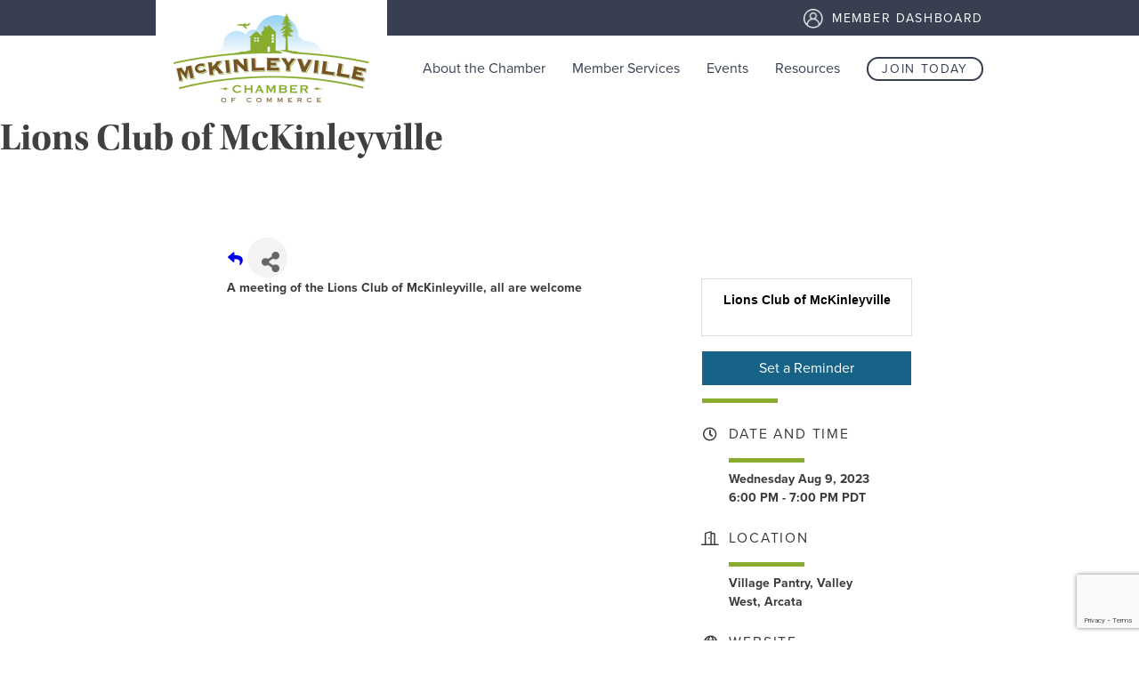

--- FILE ---
content_type: text/html; charset=utf-8
request_url: https://www.google.com/recaptcha/enterprise/anchor?ar=1&k=6LcpNUMUAAAAAB5iVpO_rzGG2TK_vFp7V6SCw_4s&co=aHR0cDovL21ja2lubGV5dmlsbGVjaGFtYmVyLmNoYW1iZXJtYXN0ZXIuY29tOjgw&hl=en&v=PoyoqOPhxBO7pBk68S4YbpHZ&size=compact&anchor-ms=20000&execute-ms=30000&cb=yjm532n5ubs4
body_size: 49449
content:
<!DOCTYPE HTML><html dir="ltr" lang="en"><head><meta http-equiv="Content-Type" content="text/html; charset=UTF-8">
<meta http-equiv="X-UA-Compatible" content="IE=edge">
<title>reCAPTCHA</title>
<style type="text/css">
/* cyrillic-ext */
@font-face {
  font-family: 'Roboto';
  font-style: normal;
  font-weight: 400;
  font-stretch: 100%;
  src: url(//fonts.gstatic.com/s/roboto/v48/KFO7CnqEu92Fr1ME7kSn66aGLdTylUAMa3GUBHMdazTgWw.woff2) format('woff2');
  unicode-range: U+0460-052F, U+1C80-1C8A, U+20B4, U+2DE0-2DFF, U+A640-A69F, U+FE2E-FE2F;
}
/* cyrillic */
@font-face {
  font-family: 'Roboto';
  font-style: normal;
  font-weight: 400;
  font-stretch: 100%;
  src: url(//fonts.gstatic.com/s/roboto/v48/KFO7CnqEu92Fr1ME7kSn66aGLdTylUAMa3iUBHMdazTgWw.woff2) format('woff2');
  unicode-range: U+0301, U+0400-045F, U+0490-0491, U+04B0-04B1, U+2116;
}
/* greek-ext */
@font-face {
  font-family: 'Roboto';
  font-style: normal;
  font-weight: 400;
  font-stretch: 100%;
  src: url(//fonts.gstatic.com/s/roboto/v48/KFO7CnqEu92Fr1ME7kSn66aGLdTylUAMa3CUBHMdazTgWw.woff2) format('woff2');
  unicode-range: U+1F00-1FFF;
}
/* greek */
@font-face {
  font-family: 'Roboto';
  font-style: normal;
  font-weight: 400;
  font-stretch: 100%;
  src: url(//fonts.gstatic.com/s/roboto/v48/KFO7CnqEu92Fr1ME7kSn66aGLdTylUAMa3-UBHMdazTgWw.woff2) format('woff2');
  unicode-range: U+0370-0377, U+037A-037F, U+0384-038A, U+038C, U+038E-03A1, U+03A3-03FF;
}
/* math */
@font-face {
  font-family: 'Roboto';
  font-style: normal;
  font-weight: 400;
  font-stretch: 100%;
  src: url(//fonts.gstatic.com/s/roboto/v48/KFO7CnqEu92Fr1ME7kSn66aGLdTylUAMawCUBHMdazTgWw.woff2) format('woff2');
  unicode-range: U+0302-0303, U+0305, U+0307-0308, U+0310, U+0312, U+0315, U+031A, U+0326-0327, U+032C, U+032F-0330, U+0332-0333, U+0338, U+033A, U+0346, U+034D, U+0391-03A1, U+03A3-03A9, U+03B1-03C9, U+03D1, U+03D5-03D6, U+03F0-03F1, U+03F4-03F5, U+2016-2017, U+2034-2038, U+203C, U+2040, U+2043, U+2047, U+2050, U+2057, U+205F, U+2070-2071, U+2074-208E, U+2090-209C, U+20D0-20DC, U+20E1, U+20E5-20EF, U+2100-2112, U+2114-2115, U+2117-2121, U+2123-214F, U+2190, U+2192, U+2194-21AE, U+21B0-21E5, U+21F1-21F2, U+21F4-2211, U+2213-2214, U+2216-22FF, U+2308-230B, U+2310, U+2319, U+231C-2321, U+2336-237A, U+237C, U+2395, U+239B-23B7, U+23D0, U+23DC-23E1, U+2474-2475, U+25AF, U+25B3, U+25B7, U+25BD, U+25C1, U+25CA, U+25CC, U+25FB, U+266D-266F, U+27C0-27FF, U+2900-2AFF, U+2B0E-2B11, U+2B30-2B4C, U+2BFE, U+3030, U+FF5B, U+FF5D, U+1D400-1D7FF, U+1EE00-1EEFF;
}
/* symbols */
@font-face {
  font-family: 'Roboto';
  font-style: normal;
  font-weight: 400;
  font-stretch: 100%;
  src: url(//fonts.gstatic.com/s/roboto/v48/KFO7CnqEu92Fr1ME7kSn66aGLdTylUAMaxKUBHMdazTgWw.woff2) format('woff2');
  unicode-range: U+0001-000C, U+000E-001F, U+007F-009F, U+20DD-20E0, U+20E2-20E4, U+2150-218F, U+2190, U+2192, U+2194-2199, U+21AF, U+21E6-21F0, U+21F3, U+2218-2219, U+2299, U+22C4-22C6, U+2300-243F, U+2440-244A, U+2460-24FF, U+25A0-27BF, U+2800-28FF, U+2921-2922, U+2981, U+29BF, U+29EB, U+2B00-2BFF, U+4DC0-4DFF, U+FFF9-FFFB, U+10140-1018E, U+10190-1019C, U+101A0, U+101D0-101FD, U+102E0-102FB, U+10E60-10E7E, U+1D2C0-1D2D3, U+1D2E0-1D37F, U+1F000-1F0FF, U+1F100-1F1AD, U+1F1E6-1F1FF, U+1F30D-1F30F, U+1F315, U+1F31C, U+1F31E, U+1F320-1F32C, U+1F336, U+1F378, U+1F37D, U+1F382, U+1F393-1F39F, U+1F3A7-1F3A8, U+1F3AC-1F3AF, U+1F3C2, U+1F3C4-1F3C6, U+1F3CA-1F3CE, U+1F3D4-1F3E0, U+1F3ED, U+1F3F1-1F3F3, U+1F3F5-1F3F7, U+1F408, U+1F415, U+1F41F, U+1F426, U+1F43F, U+1F441-1F442, U+1F444, U+1F446-1F449, U+1F44C-1F44E, U+1F453, U+1F46A, U+1F47D, U+1F4A3, U+1F4B0, U+1F4B3, U+1F4B9, U+1F4BB, U+1F4BF, U+1F4C8-1F4CB, U+1F4D6, U+1F4DA, U+1F4DF, U+1F4E3-1F4E6, U+1F4EA-1F4ED, U+1F4F7, U+1F4F9-1F4FB, U+1F4FD-1F4FE, U+1F503, U+1F507-1F50B, U+1F50D, U+1F512-1F513, U+1F53E-1F54A, U+1F54F-1F5FA, U+1F610, U+1F650-1F67F, U+1F687, U+1F68D, U+1F691, U+1F694, U+1F698, U+1F6AD, U+1F6B2, U+1F6B9-1F6BA, U+1F6BC, U+1F6C6-1F6CF, U+1F6D3-1F6D7, U+1F6E0-1F6EA, U+1F6F0-1F6F3, U+1F6F7-1F6FC, U+1F700-1F7FF, U+1F800-1F80B, U+1F810-1F847, U+1F850-1F859, U+1F860-1F887, U+1F890-1F8AD, U+1F8B0-1F8BB, U+1F8C0-1F8C1, U+1F900-1F90B, U+1F93B, U+1F946, U+1F984, U+1F996, U+1F9E9, U+1FA00-1FA6F, U+1FA70-1FA7C, U+1FA80-1FA89, U+1FA8F-1FAC6, U+1FACE-1FADC, U+1FADF-1FAE9, U+1FAF0-1FAF8, U+1FB00-1FBFF;
}
/* vietnamese */
@font-face {
  font-family: 'Roboto';
  font-style: normal;
  font-weight: 400;
  font-stretch: 100%;
  src: url(//fonts.gstatic.com/s/roboto/v48/KFO7CnqEu92Fr1ME7kSn66aGLdTylUAMa3OUBHMdazTgWw.woff2) format('woff2');
  unicode-range: U+0102-0103, U+0110-0111, U+0128-0129, U+0168-0169, U+01A0-01A1, U+01AF-01B0, U+0300-0301, U+0303-0304, U+0308-0309, U+0323, U+0329, U+1EA0-1EF9, U+20AB;
}
/* latin-ext */
@font-face {
  font-family: 'Roboto';
  font-style: normal;
  font-weight: 400;
  font-stretch: 100%;
  src: url(//fonts.gstatic.com/s/roboto/v48/KFO7CnqEu92Fr1ME7kSn66aGLdTylUAMa3KUBHMdazTgWw.woff2) format('woff2');
  unicode-range: U+0100-02BA, U+02BD-02C5, U+02C7-02CC, U+02CE-02D7, U+02DD-02FF, U+0304, U+0308, U+0329, U+1D00-1DBF, U+1E00-1E9F, U+1EF2-1EFF, U+2020, U+20A0-20AB, U+20AD-20C0, U+2113, U+2C60-2C7F, U+A720-A7FF;
}
/* latin */
@font-face {
  font-family: 'Roboto';
  font-style: normal;
  font-weight: 400;
  font-stretch: 100%;
  src: url(//fonts.gstatic.com/s/roboto/v48/KFO7CnqEu92Fr1ME7kSn66aGLdTylUAMa3yUBHMdazQ.woff2) format('woff2');
  unicode-range: U+0000-00FF, U+0131, U+0152-0153, U+02BB-02BC, U+02C6, U+02DA, U+02DC, U+0304, U+0308, U+0329, U+2000-206F, U+20AC, U+2122, U+2191, U+2193, U+2212, U+2215, U+FEFF, U+FFFD;
}
/* cyrillic-ext */
@font-face {
  font-family: 'Roboto';
  font-style: normal;
  font-weight: 500;
  font-stretch: 100%;
  src: url(//fonts.gstatic.com/s/roboto/v48/KFO7CnqEu92Fr1ME7kSn66aGLdTylUAMa3GUBHMdazTgWw.woff2) format('woff2');
  unicode-range: U+0460-052F, U+1C80-1C8A, U+20B4, U+2DE0-2DFF, U+A640-A69F, U+FE2E-FE2F;
}
/* cyrillic */
@font-face {
  font-family: 'Roboto';
  font-style: normal;
  font-weight: 500;
  font-stretch: 100%;
  src: url(//fonts.gstatic.com/s/roboto/v48/KFO7CnqEu92Fr1ME7kSn66aGLdTylUAMa3iUBHMdazTgWw.woff2) format('woff2');
  unicode-range: U+0301, U+0400-045F, U+0490-0491, U+04B0-04B1, U+2116;
}
/* greek-ext */
@font-face {
  font-family: 'Roboto';
  font-style: normal;
  font-weight: 500;
  font-stretch: 100%;
  src: url(//fonts.gstatic.com/s/roboto/v48/KFO7CnqEu92Fr1ME7kSn66aGLdTylUAMa3CUBHMdazTgWw.woff2) format('woff2');
  unicode-range: U+1F00-1FFF;
}
/* greek */
@font-face {
  font-family: 'Roboto';
  font-style: normal;
  font-weight: 500;
  font-stretch: 100%;
  src: url(//fonts.gstatic.com/s/roboto/v48/KFO7CnqEu92Fr1ME7kSn66aGLdTylUAMa3-UBHMdazTgWw.woff2) format('woff2');
  unicode-range: U+0370-0377, U+037A-037F, U+0384-038A, U+038C, U+038E-03A1, U+03A3-03FF;
}
/* math */
@font-face {
  font-family: 'Roboto';
  font-style: normal;
  font-weight: 500;
  font-stretch: 100%;
  src: url(//fonts.gstatic.com/s/roboto/v48/KFO7CnqEu92Fr1ME7kSn66aGLdTylUAMawCUBHMdazTgWw.woff2) format('woff2');
  unicode-range: U+0302-0303, U+0305, U+0307-0308, U+0310, U+0312, U+0315, U+031A, U+0326-0327, U+032C, U+032F-0330, U+0332-0333, U+0338, U+033A, U+0346, U+034D, U+0391-03A1, U+03A3-03A9, U+03B1-03C9, U+03D1, U+03D5-03D6, U+03F0-03F1, U+03F4-03F5, U+2016-2017, U+2034-2038, U+203C, U+2040, U+2043, U+2047, U+2050, U+2057, U+205F, U+2070-2071, U+2074-208E, U+2090-209C, U+20D0-20DC, U+20E1, U+20E5-20EF, U+2100-2112, U+2114-2115, U+2117-2121, U+2123-214F, U+2190, U+2192, U+2194-21AE, U+21B0-21E5, U+21F1-21F2, U+21F4-2211, U+2213-2214, U+2216-22FF, U+2308-230B, U+2310, U+2319, U+231C-2321, U+2336-237A, U+237C, U+2395, U+239B-23B7, U+23D0, U+23DC-23E1, U+2474-2475, U+25AF, U+25B3, U+25B7, U+25BD, U+25C1, U+25CA, U+25CC, U+25FB, U+266D-266F, U+27C0-27FF, U+2900-2AFF, U+2B0E-2B11, U+2B30-2B4C, U+2BFE, U+3030, U+FF5B, U+FF5D, U+1D400-1D7FF, U+1EE00-1EEFF;
}
/* symbols */
@font-face {
  font-family: 'Roboto';
  font-style: normal;
  font-weight: 500;
  font-stretch: 100%;
  src: url(//fonts.gstatic.com/s/roboto/v48/KFO7CnqEu92Fr1ME7kSn66aGLdTylUAMaxKUBHMdazTgWw.woff2) format('woff2');
  unicode-range: U+0001-000C, U+000E-001F, U+007F-009F, U+20DD-20E0, U+20E2-20E4, U+2150-218F, U+2190, U+2192, U+2194-2199, U+21AF, U+21E6-21F0, U+21F3, U+2218-2219, U+2299, U+22C4-22C6, U+2300-243F, U+2440-244A, U+2460-24FF, U+25A0-27BF, U+2800-28FF, U+2921-2922, U+2981, U+29BF, U+29EB, U+2B00-2BFF, U+4DC0-4DFF, U+FFF9-FFFB, U+10140-1018E, U+10190-1019C, U+101A0, U+101D0-101FD, U+102E0-102FB, U+10E60-10E7E, U+1D2C0-1D2D3, U+1D2E0-1D37F, U+1F000-1F0FF, U+1F100-1F1AD, U+1F1E6-1F1FF, U+1F30D-1F30F, U+1F315, U+1F31C, U+1F31E, U+1F320-1F32C, U+1F336, U+1F378, U+1F37D, U+1F382, U+1F393-1F39F, U+1F3A7-1F3A8, U+1F3AC-1F3AF, U+1F3C2, U+1F3C4-1F3C6, U+1F3CA-1F3CE, U+1F3D4-1F3E0, U+1F3ED, U+1F3F1-1F3F3, U+1F3F5-1F3F7, U+1F408, U+1F415, U+1F41F, U+1F426, U+1F43F, U+1F441-1F442, U+1F444, U+1F446-1F449, U+1F44C-1F44E, U+1F453, U+1F46A, U+1F47D, U+1F4A3, U+1F4B0, U+1F4B3, U+1F4B9, U+1F4BB, U+1F4BF, U+1F4C8-1F4CB, U+1F4D6, U+1F4DA, U+1F4DF, U+1F4E3-1F4E6, U+1F4EA-1F4ED, U+1F4F7, U+1F4F9-1F4FB, U+1F4FD-1F4FE, U+1F503, U+1F507-1F50B, U+1F50D, U+1F512-1F513, U+1F53E-1F54A, U+1F54F-1F5FA, U+1F610, U+1F650-1F67F, U+1F687, U+1F68D, U+1F691, U+1F694, U+1F698, U+1F6AD, U+1F6B2, U+1F6B9-1F6BA, U+1F6BC, U+1F6C6-1F6CF, U+1F6D3-1F6D7, U+1F6E0-1F6EA, U+1F6F0-1F6F3, U+1F6F7-1F6FC, U+1F700-1F7FF, U+1F800-1F80B, U+1F810-1F847, U+1F850-1F859, U+1F860-1F887, U+1F890-1F8AD, U+1F8B0-1F8BB, U+1F8C0-1F8C1, U+1F900-1F90B, U+1F93B, U+1F946, U+1F984, U+1F996, U+1F9E9, U+1FA00-1FA6F, U+1FA70-1FA7C, U+1FA80-1FA89, U+1FA8F-1FAC6, U+1FACE-1FADC, U+1FADF-1FAE9, U+1FAF0-1FAF8, U+1FB00-1FBFF;
}
/* vietnamese */
@font-face {
  font-family: 'Roboto';
  font-style: normal;
  font-weight: 500;
  font-stretch: 100%;
  src: url(//fonts.gstatic.com/s/roboto/v48/KFO7CnqEu92Fr1ME7kSn66aGLdTylUAMa3OUBHMdazTgWw.woff2) format('woff2');
  unicode-range: U+0102-0103, U+0110-0111, U+0128-0129, U+0168-0169, U+01A0-01A1, U+01AF-01B0, U+0300-0301, U+0303-0304, U+0308-0309, U+0323, U+0329, U+1EA0-1EF9, U+20AB;
}
/* latin-ext */
@font-face {
  font-family: 'Roboto';
  font-style: normal;
  font-weight: 500;
  font-stretch: 100%;
  src: url(//fonts.gstatic.com/s/roboto/v48/KFO7CnqEu92Fr1ME7kSn66aGLdTylUAMa3KUBHMdazTgWw.woff2) format('woff2');
  unicode-range: U+0100-02BA, U+02BD-02C5, U+02C7-02CC, U+02CE-02D7, U+02DD-02FF, U+0304, U+0308, U+0329, U+1D00-1DBF, U+1E00-1E9F, U+1EF2-1EFF, U+2020, U+20A0-20AB, U+20AD-20C0, U+2113, U+2C60-2C7F, U+A720-A7FF;
}
/* latin */
@font-face {
  font-family: 'Roboto';
  font-style: normal;
  font-weight: 500;
  font-stretch: 100%;
  src: url(//fonts.gstatic.com/s/roboto/v48/KFO7CnqEu92Fr1ME7kSn66aGLdTylUAMa3yUBHMdazQ.woff2) format('woff2');
  unicode-range: U+0000-00FF, U+0131, U+0152-0153, U+02BB-02BC, U+02C6, U+02DA, U+02DC, U+0304, U+0308, U+0329, U+2000-206F, U+20AC, U+2122, U+2191, U+2193, U+2212, U+2215, U+FEFF, U+FFFD;
}
/* cyrillic-ext */
@font-face {
  font-family: 'Roboto';
  font-style: normal;
  font-weight: 900;
  font-stretch: 100%;
  src: url(//fonts.gstatic.com/s/roboto/v48/KFO7CnqEu92Fr1ME7kSn66aGLdTylUAMa3GUBHMdazTgWw.woff2) format('woff2');
  unicode-range: U+0460-052F, U+1C80-1C8A, U+20B4, U+2DE0-2DFF, U+A640-A69F, U+FE2E-FE2F;
}
/* cyrillic */
@font-face {
  font-family: 'Roboto';
  font-style: normal;
  font-weight: 900;
  font-stretch: 100%;
  src: url(//fonts.gstatic.com/s/roboto/v48/KFO7CnqEu92Fr1ME7kSn66aGLdTylUAMa3iUBHMdazTgWw.woff2) format('woff2');
  unicode-range: U+0301, U+0400-045F, U+0490-0491, U+04B0-04B1, U+2116;
}
/* greek-ext */
@font-face {
  font-family: 'Roboto';
  font-style: normal;
  font-weight: 900;
  font-stretch: 100%;
  src: url(//fonts.gstatic.com/s/roboto/v48/KFO7CnqEu92Fr1ME7kSn66aGLdTylUAMa3CUBHMdazTgWw.woff2) format('woff2');
  unicode-range: U+1F00-1FFF;
}
/* greek */
@font-face {
  font-family: 'Roboto';
  font-style: normal;
  font-weight: 900;
  font-stretch: 100%;
  src: url(//fonts.gstatic.com/s/roboto/v48/KFO7CnqEu92Fr1ME7kSn66aGLdTylUAMa3-UBHMdazTgWw.woff2) format('woff2');
  unicode-range: U+0370-0377, U+037A-037F, U+0384-038A, U+038C, U+038E-03A1, U+03A3-03FF;
}
/* math */
@font-face {
  font-family: 'Roboto';
  font-style: normal;
  font-weight: 900;
  font-stretch: 100%;
  src: url(//fonts.gstatic.com/s/roboto/v48/KFO7CnqEu92Fr1ME7kSn66aGLdTylUAMawCUBHMdazTgWw.woff2) format('woff2');
  unicode-range: U+0302-0303, U+0305, U+0307-0308, U+0310, U+0312, U+0315, U+031A, U+0326-0327, U+032C, U+032F-0330, U+0332-0333, U+0338, U+033A, U+0346, U+034D, U+0391-03A1, U+03A3-03A9, U+03B1-03C9, U+03D1, U+03D5-03D6, U+03F0-03F1, U+03F4-03F5, U+2016-2017, U+2034-2038, U+203C, U+2040, U+2043, U+2047, U+2050, U+2057, U+205F, U+2070-2071, U+2074-208E, U+2090-209C, U+20D0-20DC, U+20E1, U+20E5-20EF, U+2100-2112, U+2114-2115, U+2117-2121, U+2123-214F, U+2190, U+2192, U+2194-21AE, U+21B0-21E5, U+21F1-21F2, U+21F4-2211, U+2213-2214, U+2216-22FF, U+2308-230B, U+2310, U+2319, U+231C-2321, U+2336-237A, U+237C, U+2395, U+239B-23B7, U+23D0, U+23DC-23E1, U+2474-2475, U+25AF, U+25B3, U+25B7, U+25BD, U+25C1, U+25CA, U+25CC, U+25FB, U+266D-266F, U+27C0-27FF, U+2900-2AFF, U+2B0E-2B11, U+2B30-2B4C, U+2BFE, U+3030, U+FF5B, U+FF5D, U+1D400-1D7FF, U+1EE00-1EEFF;
}
/* symbols */
@font-face {
  font-family: 'Roboto';
  font-style: normal;
  font-weight: 900;
  font-stretch: 100%;
  src: url(//fonts.gstatic.com/s/roboto/v48/KFO7CnqEu92Fr1ME7kSn66aGLdTylUAMaxKUBHMdazTgWw.woff2) format('woff2');
  unicode-range: U+0001-000C, U+000E-001F, U+007F-009F, U+20DD-20E0, U+20E2-20E4, U+2150-218F, U+2190, U+2192, U+2194-2199, U+21AF, U+21E6-21F0, U+21F3, U+2218-2219, U+2299, U+22C4-22C6, U+2300-243F, U+2440-244A, U+2460-24FF, U+25A0-27BF, U+2800-28FF, U+2921-2922, U+2981, U+29BF, U+29EB, U+2B00-2BFF, U+4DC0-4DFF, U+FFF9-FFFB, U+10140-1018E, U+10190-1019C, U+101A0, U+101D0-101FD, U+102E0-102FB, U+10E60-10E7E, U+1D2C0-1D2D3, U+1D2E0-1D37F, U+1F000-1F0FF, U+1F100-1F1AD, U+1F1E6-1F1FF, U+1F30D-1F30F, U+1F315, U+1F31C, U+1F31E, U+1F320-1F32C, U+1F336, U+1F378, U+1F37D, U+1F382, U+1F393-1F39F, U+1F3A7-1F3A8, U+1F3AC-1F3AF, U+1F3C2, U+1F3C4-1F3C6, U+1F3CA-1F3CE, U+1F3D4-1F3E0, U+1F3ED, U+1F3F1-1F3F3, U+1F3F5-1F3F7, U+1F408, U+1F415, U+1F41F, U+1F426, U+1F43F, U+1F441-1F442, U+1F444, U+1F446-1F449, U+1F44C-1F44E, U+1F453, U+1F46A, U+1F47D, U+1F4A3, U+1F4B0, U+1F4B3, U+1F4B9, U+1F4BB, U+1F4BF, U+1F4C8-1F4CB, U+1F4D6, U+1F4DA, U+1F4DF, U+1F4E3-1F4E6, U+1F4EA-1F4ED, U+1F4F7, U+1F4F9-1F4FB, U+1F4FD-1F4FE, U+1F503, U+1F507-1F50B, U+1F50D, U+1F512-1F513, U+1F53E-1F54A, U+1F54F-1F5FA, U+1F610, U+1F650-1F67F, U+1F687, U+1F68D, U+1F691, U+1F694, U+1F698, U+1F6AD, U+1F6B2, U+1F6B9-1F6BA, U+1F6BC, U+1F6C6-1F6CF, U+1F6D3-1F6D7, U+1F6E0-1F6EA, U+1F6F0-1F6F3, U+1F6F7-1F6FC, U+1F700-1F7FF, U+1F800-1F80B, U+1F810-1F847, U+1F850-1F859, U+1F860-1F887, U+1F890-1F8AD, U+1F8B0-1F8BB, U+1F8C0-1F8C1, U+1F900-1F90B, U+1F93B, U+1F946, U+1F984, U+1F996, U+1F9E9, U+1FA00-1FA6F, U+1FA70-1FA7C, U+1FA80-1FA89, U+1FA8F-1FAC6, U+1FACE-1FADC, U+1FADF-1FAE9, U+1FAF0-1FAF8, U+1FB00-1FBFF;
}
/* vietnamese */
@font-face {
  font-family: 'Roboto';
  font-style: normal;
  font-weight: 900;
  font-stretch: 100%;
  src: url(//fonts.gstatic.com/s/roboto/v48/KFO7CnqEu92Fr1ME7kSn66aGLdTylUAMa3OUBHMdazTgWw.woff2) format('woff2');
  unicode-range: U+0102-0103, U+0110-0111, U+0128-0129, U+0168-0169, U+01A0-01A1, U+01AF-01B0, U+0300-0301, U+0303-0304, U+0308-0309, U+0323, U+0329, U+1EA0-1EF9, U+20AB;
}
/* latin-ext */
@font-face {
  font-family: 'Roboto';
  font-style: normal;
  font-weight: 900;
  font-stretch: 100%;
  src: url(//fonts.gstatic.com/s/roboto/v48/KFO7CnqEu92Fr1ME7kSn66aGLdTylUAMa3KUBHMdazTgWw.woff2) format('woff2');
  unicode-range: U+0100-02BA, U+02BD-02C5, U+02C7-02CC, U+02CE-02D7, U+02DD-02FF, U+0304, U+0308, U+0329, U+1D00-1DBF, U+1E00-1E9F, U+1EF2-1EFF, U+2020, U+20A0-20AB, U+20AD-20C0, U+2113, U+2C60-2C7F, U+A720-A7FF;
}
/* latin */
@font-face {
  font-family: 'Roboto';
  font-style: normal;
  font-weight: 900;
  font-stretch: 100%;
  src: url(//fonts.gstatic.com/s/roboto/v48/KFO7CnqEu92Fr1ME7kSn66aGLdTylUAMa3yUBHMdazQ.woff2) format('woff2');
  unicode-range: U+0000-00FF, U+0131, U+0152-0153, U+02BB-02BC, U+02C6, U+02DA, U+02DC, U+0304, U+0308, U+0329, U+2000-206F, U+20AC, U+2122, U+2191, U+2193, U+2212, U+2215, U+FEFF, U+FFFD;
}

</style>
<link rel="stylesheet" type="text/css" href="https://www.gstatic.com/recaptcha/releases/PoyoqOPhxBO7pBk68S4YbpHZ/styles__ltr.css">
<script nonce="gtAybSTAiV9Jo0x3IcOEbg" type="text/javascript">window['__recaptcha_api'] = 'https://www.google.com/recaptcha/enterprise/';</script>
<script type="text/javascript" src="https://www.gstatic.com/recaptcha/releases/PoyoqOPhxBO7pBk68S4YbpHZ/recaptcha__en.js" nonce="gtAybSTAiV9Jo0x3IcOEbg">
      
    </script></head>
<body><div id="rc-anchor-alert" class="rc-anchor-alert"></div>
<input type="hidden" id="recaptcha-token" value="[base64]">
<script type="text/javascript" nonce="gtAybSTAiV9Jo0x3IcOEbg">
      recaptcha.anchor.Main.init("[\x22ainput\x22,[\x22bgdata\x22,\x22\x22,\[base64]/[base64]/UltIKytdPWE6KGE8MjA0OD9SW0grK109YT4+NnwxOTI6KChhJjY0NTEyKT09NTUyOTYmJnErMTxoLmxlbmd0aCYmKGguY2hhckNvZGVBdChxKzEpJjY0NTEyKT09NTYzMjA/[base64]/MjU1OlI/[base64]/[base64]/[base64]/[base64]/[base64]/[base64]/[base64]/[base64]/[base64]/[base64]\x22,\[base64]\\u003d\x22,\x22aAHCtVRxw47Ct3oGwqMKw4bCuQ/Dn8KhcjU9wrsdwp4qS8OCw5JFw5jDmcKsEB8TYVoMYSgeAwPDjsOLKUFCw5fDhcOow4jDk8Oiw7Rfw7zCj8Oiw6zDgMO9PUppw7daBsOVw5/Dsg7DvMO0w6cuwphpFMOdEcKWVW3DvcKHwqLDrlU7ZTQiw40MUsKpw7LCgMOoZGdxw5hQLMOjY1vDr8KgwqBxEMOUYEXDgsKsBcKEJGQJUcKGIhcHDy8jwpTDpcOvJ8OLwp5/ThjCqm3CoMKnRSc0wp02OcOANRXDkcKKSRRyw4jDgcKRB2duO8KPwoxIOQVsGcKwXEDCuVvDqw5iVWbDijksw71Jwr83CSYQVXfDjMOiwqVrUsO4KAhjNMKtRFhfwqwGwonDkGR7YHbDgA/DgcKdMsKKwpPCsHRmXcOcwoxeWsKdDR7Dm2gcHXgWKlPClMObw5XDgcKUworDqsOqW8KEUkEhw6TCk1Jhwo8+ScKve33Co8Kcwo/Ci8O5w57DrMOAEcKvH8O5w6PCsTfCrMKrw49MakJUwp7DjsOFWMOJNsKlDsKvwrgGKF4UcjpcQ2HDvBHDiHbCjcKbwr/[base64]/DlW8YLDbDkFbDqBpbHF/Cu8OUwqLDqsKIwpPCi3UYw6TCn8KEwpcUJ8OqV8Kiw5oFw4RDw5vDtsOFwptyH1NWUcKLWh0ow755wqBDfilfaw7Cuk7CpcKXwrJbEi8fwqXCusOYw4ogw4DCh8OMwoAKWsOGYkDDlgQienLDiFfDvMO/wq0vwoJMKQ5rwofCnjp1R1lqYsORw4jDqADDkMOANcOrFRZ5U2DCiGbChMOyw7DCijPClcK/KMKuw6cmw5zDnsOIw7xTL8OnFcOtw5DCrCVkJwfDjBrCoG/[base64]/DrCjCjxvDo3fCuMOuwqJOw5jDoMOxMcO/VcK8wpgewooBGy7DqMOXwpHCrcKHC2XDl8O/[base64]/DsSLChEbDsVvDo8KpRMOPMcOeIMK4O8OIwpd7wovCvcKMw4rCuMObw7nDnsODTmABwrl6NcOePyjDhMKYPk3Dp0wiV8O9O8KadMKBw6lmw4dPw6Z2w7ovPHIBVR/DrH1UwrPDp8K8WgDDhBnCiMO4wphgw5/Dug7DqcORPcKeIDsnH8OSbcKJDybDkUrDjVVGS8Kiw77DmsKswr/[base64]/[base64]/CpMKtesOFwphIwo/[base64]/CnzjDusOYEcOBfMO0wqzDo8KUGMOgwrHCocKNw43CmD3DicOMFAt/CFPDo2Z2wrp8wpUZw6XClV9YD8KPXcO5UMOqw5AUHMOtw6XDvcO0EATDksOsw7JHAcOHWm5Lw5NEEcOwFTMRbQR2w48JGBxMG8KUFMOBRMOXwrXDkcOPw71Ow44/WcOFwo1CFU86wrjCiys6QcKufF0MwqTCp8KLw6Nlw5DCpMKHVMOBw4DDmj/CosOhdMOtw7TDjUPCrAnDm8OFwqw9wo3Din7CsMONUMO2PFDDisOTX8KxKMO4w7orw7Rpwq0dYH3DvW3CijPDisOLAUdIMSnCqVsHwrcuUB/Cr8KnQgkSLsKSw5hjw67CnR/[base64]/Q1XDgcKgLsKswp3Ckh0Mw7fDjsKRUSFmwrwPBsKzw5N1w7/DvyjDm1jDhG/DjwRiw5RvJT/CkUbDu8KVw7hMeRLDgsOgaRgiwqTDmsKPwoPDnRdJTsOewpZNw54zIMOGbsO3aMKxwoA9H8ObJ8OzE8KnwojDjsKwHgwEeC5qFC5SwoJMwrzDsMKFfMO7awnDt8KWeE0xWMODDMOzw57CrsKBUR9kw7jCjQ/Dn03Ch8OuwpvDvzpEw7J9IDbCmUbDqcKSwqBlACgmAjfDmF7CqSfCicOYbsOyw4vDkh9mwqTDlMKeFMOJSMORwqxYS8KoWzhYK8O+wpQeDCFAWMOkw7t1SlUWw6fCpUIAw4TCqcKsLMOWWyLDvVcVfErDhzZyZMOHWMK5csOgw4/DscKqIygGZcKhZBDDm8KewoA8QVUbV8OlFAtXwrHCmsKeZMKPD8KXw6bCjcO5MsOLZsKbw67DncOCwrVPwqPCk3g2chNccMKoZ8K7bH/[base64]/[base64]/DmcOCCxgyMDbDmMOZw6B0ZcKZwp/Cm1d3w6LDghvChMKHJMKNw65OUEMTChtBw5NoahTDjcKhDMOEVMObRMKEwrzCmMOGW3BxKwbCvMOuTHLColXDmwAEw5IYBcOrwrdyw6jCkHhLw5HDqcOdwqh3GcK+wprCmXfDksK9w6dSJBsWwqLCqcOPwqTCjBQCe0owP07Cg8KWwq/Ct8OkwpZVw6F3w7LCmsOGw4tnaUfDr3bDuXZyYFTDuMO4N8KdDVVSw7HDmlE3VS/[base64]/DocK/[base64]/Cm8OOw77DgsOvw63Cg8KAwqDCm8OSFMO1YxHDl3/Cm8OAS8OEwpoHRy5OF3TDsQ4gfT3CjDF/w4sTS21+DsKtwp7DhMO+wpzCqULDsmXCnl1QRsOHWsOowpxeFnjChBdxwphswp/CjgpGwp3CphbDgkQfTxjDvwPDsmVhwpx2PsK1HcKofnbDssKUwrfCpcKuwp/DssOTAcKNRMOXw51AwonDmcK6w5QCwqLDhsKKE2fChRwuwqnDu1/CrGPCpsKBwpEUw7fCkETCiCFtC8Oyw5/Cs8KNBxDCiMKEwr0Yw4jDlQ7Dg8KeL8O4wrrDtMO/woJrAsKXFcOaw5nCuSPCoMKiw7zCgnDDmChRYMOoX8K3B8K/w5IKw7XDmjBjEsOuwprComk7SMOIw5HDh8KDIsKzw4DChcOZw7dPPStZwpQMFcKSw4XDpRcjwrXDjUPDqRzDuMOrw64fdcK+wrJMMExzw6zDq3tObWkbe8KxAsOGTgfDlX/[base64]/CozouLHHDl8ODwqBeW3pgdMKPw4TDi8OQS2Q3wq7DrMOvw4TCtcO2wrcfV8Kof8Ogw4xPwq/CojwsUiwxBcO+ZX7Ct8OTc393w4/ClcKHw40NOhHCqhXCvMO6IMO+byzCuSxrw74AEX3DjsO3GsK5A0Q5RMKVDnJxwolvwoTCtsOVEBnCuyoawrjCs8Ogw6ADw6zDu8OGwr7Dh0TDvDhswqvCu8OwwokYAzl2w79gw7Ymw7zCuXBIUlnCmRDDvBpXFiIfJMO2RUwRwo5raR9MQyLDiwwOwr/Du8Kyw7EAMgjDomklwpIaw4LCghJpX8KHSjliwoUgMsOuw7INw47CgHg6wqvDjcOMJx7DsA3DtklEwrUWBsKqw5s9wojCn8Osw6bCjWd3T8ODDsKsF3XDgSjDgsKsw79HZcO7wrQ3YcKEw4kaw7hZI8KLGEPDnw/[base64]/wqZFw6NMw4R+ajYqQMOyw6UVw6HDgsOwKMOVewJ6esOvOipjdCvDqsOSPcKVDMOsQcKnw7nCm8OQwrcfw78/wqHCi2pAUVN8wofCjcKuwrdMw7UbU353w5bDuUDDrsOOal3CnMOXw7TCo2rCly7DncKUFsO/H8O/QsKww6JuwohnSWzCtcOsJcOQUyAJXsKoOsO2w6rCoMOywoBjXmfDn8OewrNLEMKcw7XCpwzDik97wqFzw40lwq/DlHFCw7rCrm3DtcOHWXkJN3Ylwr/[base64]/DjDJ1bmjClcOsfx3CjcKtdcKkw4M8wobCnGF4wpABw5NHw7zCpsO6am/CkcKqw5TDmizCgcOIw5XDlMKOUMKkw5HDkRc1GcOhw5B2OGcIworDmCLDiCgJElPCiw/[base64]/CqQYDw7HCi8OTw5TDgMOQPsO4PD0/w7lnF2bDrsOrw6Amw7HDlyvDmWjCiMOye8OMw5sNw7BxXArCjmLDnhVnWgfCljvDoMK0IRjDqwdiw4LClcOgw7rCsE86w7htLxLCoxFXwo3DlMOVBcKrRicvL3/[base64]/CrcOyw7HChcO0C8Oyw63Du8K+fkPCrcKDw4rCmMKMwo50ccOswoTCgyvDiyTCgMOGw5XDoW/[base64]/DgMOqwpJ/RMK+FmVNEsKfw6d4w68qXMOnGcO2w5ddwog6w7TDlcK0eR7DgsOOwpULNDbDvMKtDMOeRVbCp0XCgsKpb1YfLMK/HsKwKRgTLcO5IcOJW8K2FsOGKQ8DIGciX8ObLyoXaQbDkxVYw493ClpBfsKoSE7Cs014w497w6ZXKHRzw5jCr8Kle0hQwrxcw7NNw5fDvyXDgUbDr8OGWlTCnmnCo8OFPMK+w6I2ZsKNKQbDgcKCw7HDuEfDuFHCuWUcworDhVzDtMOvRsOWSAd5Qn/ClsOVwrdgw4Vjw4l4w6TDiMKvVMKCYcKFwqVWMRR4d8KoSSMqwrYtJmI/wokvwoBiZgc+L1liwqvDuXvDiXbCuMKew68Aw4vDhDvCm8OhY0PDl3hfwrLCjDNGcRPDgBxsw7nDuEViworCu8O1w4PDhADCvTrDn3tYQyc3w5PDtSscwoLDgMOEwoTDsgInwq8BJjbCjTpnwqrDu8OuCA3CkcOuJi/[base64]/VwjCiMO4woLDu8O6w6jCnDbDjMOzw7UrwpzDjcK3w7xGUz7DosKkfMKZecKNZ8K1Q8KoUMOedCt7PirChl7DgcO3RGrCtsK/[base64]/DjjzCg8KqbsKfeDzDjsOSYBtBwr7Dr8K2Uk7CmAoDwqzDlmcpFG9lRn07wqFjfW1dwrPCjVcTWyfCnFLCgsOQw7lJw5LCk8KyRsODwpgRwpPDsR1pw5zCn2jCvzdXw79iw5djacKLaMO0f8OOwowiw57Du31Uwo/CtAddw690w4pLKMO4w7otBsKFMcODwpdtAsK4HzfCsgzCscKaw5QCAsOhwqHDs3/DosKvKcO/[base64]/CmMKaW3A1IMO1wpMdBsKZOAEBw7zDkcOjwrQ8SsOFQcKDwr4Rw51Se8Oww6stw4nClMOSHFPDtMKNw7J7wqhDw6XCoMKiBHdeO8O9U8KpNVfDqhjDm8KUwo0YwoNLwoHCnlYCQ2jCicKMwp7DpMOuw4vCg3krNFtdw4Ntw7PDoGFLKCDCp1PCpsOPw6TDpjjCnsOkL0/CnMK/azLDlcK9w6dbY8Odw5LDgEvDs8OdIsKAdsO1w4rDjUXCscOVRcKXw5TDtwoBw4JXKMODwqzDn0Upwrk2wrvCs3LDriNVw5PCiGfDrA8CCsKeCxLCvH4nO8KAM0w4HsKiL8KUUC/CrTjDkcOBaUVDwrN0wr0eScO4w4LDt8KIcmXDk8Oww5QGwqwww5t7Bg3ClcOZw70BwoPDjnjClzXCjsOiO8O4TiBqRDJTwrbCoxIzwp3Dl8KLwoTDsQdKMBbDo8O3A8OXwrtBQ0c2TcK/BMOOACI8ZHjDosOcXV9jwpUcwrE8RMKGw6jDtMKlMcOSw54AZsKdwr/Dp0LDmBQlEUlVeMOUw5pIw5dZYw4Jw7XDmhTCoMO4FcKcQDnCtMOlwoxfw45McMOsPi/Dk0DCgcKfwpRodcO6fWktwoLDs8O0w7cew6jDpcK9DcOPERVfwqh+IGt4wrVzwqDCsCjDkDHChcKfwqbDv8KpRzPDm8ODDGBSw4PCpzkXw79lQChww4vDnsOSw4/DvsKbZsKSwpbCpsOmUsOPTcOqO8OrwrR/QMO5CsOLKsOdE33CkyzCj3fCjcKMPRvDucKgelXDlcKlFMKQa8KdGsOiwprCnDbDpMOfwrAVF8KoWcORBHRWeMO6w7rDqMKww6YRwojDtjzCgMOiNivDk8KYQEZ+wqrCl8KBwqg0wpnCnnTCoMO7w6VgwrXCkMKsF8K/w6siUGwgJ1HCncKENcKMwojCvlbDmcOVwonDoMKKwr7Di3YBCm/DjwPDoyNbJhpyw7ErXsKfSkxuw4TDuyTDlF/DnsK/AcKwwqZhUMOfwoPCjTzDpC5dw5rCjMKXQ1kawrrCl0NTWcKrMXbDh8OcEMO/woJDwqdWwoUVw67DsjzCn8KZw6Ygw7TCl8KjwpRMa3PCsB7Cj8O/w4Vzw4vCrUbCm8O7woTDphFHDsKDwoxmw7MSw6h1bUbDmHJYaSbCqMKHwrXCoHxIwrsJw5crwqvCjsO+VMKXGl/DoMOtw6zDvcOaCcKlSSzDpSluZsKEMVJgw5/DmnzDm8OBwrZGLgVCw6Q6w6nCmcOOwrjDocKXw5oRPcOmw6NMwqTDqsOQNsO7woo/dQnCiQLCkMK6wofDvQxQwqp5C8OiwoPDpsKRRsOcwpV/w6DCvn8WRnAlDytoJFLDpcONwpwECU3Do8KTbRvCmmwVwqnCmcObw53DkMKIdjRECDdoGW0eSkbDgMOdei9ZwovDngPDkcOlEWZUw7IIwplzwrHCtMKpw7tqPEJqJsKEQicGwo4nOcK5fR/CrsO2woZRwqTDjMKyc8Kiwp/[base64]/CnMKDw7Bxw73DmRQow43DlAQgQcONEsO5w77ClHdBwq/DqywoD1vDoB0mw5o9w4bDuwxFwpxiMSfCvcKIwqrCninDp8OvwrU6TcKRP8OzNE54wqbDj3DCsMKXTWNTZDdoOAzDnRV5WFM9wqBofDQpUsKzwpkUworCmsOyw5zDt8OQBH0DwonCmcOHEGs9wpDDs34IaMKoJGVAWQ/CqsOdw5/[base64]/BsOxwoDCg8OqFk4QPS8VHcKew5lgwphlKGjDizIsw4vDnW0Pw74Rw6rCiEkJeH3Dm8Odw4xbAsOAwpLDjGrDpMOewqnDvMORbcOUw4jDsWkcwrwVXMKWw6jDr8OQEnMgw5TDg2TCv8OYQQrDq8OmwqvDkcOfwqjDmwDDtMKbw5/DnDYOAhYtcSJJJsKuNVU8YR9jBFbCuT/Dol9ww4XDrwQlGMOaw74RwqLChzfDgxHDi8KIwptCemYAS8O+SjXCnMO9RhjCmcO5w7FAw7QEHMOtwpBEYcOzTzQlasOwwrfDjmxow4nCjTjDo03CjS7DssOvwpQnw4/DpgjCvTF6wq9/wrHDqMOfw7QVYFLCi8KPMQcpVmVmwphVEnfCk8OZXsOGJWJrwq5hwplGPMKKGsOrw6rCkMKyw4fCu30SVcKlQSXCnWRPCioGwo05QmAScMKRMGl0VFhII3BWVTRrGcOqOT1bwq7Du1/[base64]/[base64]/wqDDmUEMw6LDvXRqckJLw6xEesKswq/CgGDDlFbDssKzw6kmwq5DXsOBw43Cuiw4w4xXIn06wohAASRsSl1QwqJodMK8I8KJDVcmA8KIVg3Dr3/Chi/[base64]/[base64]/DgMKhwofCl8K9c8KnwrfCpid+w6PDjcKpG8Kcwplgw5rDiRwEw4DCt8KiScKgB8K1wonCsMOFPcOWwq1kwrnCt8OQM2wZwrLCuUxiw58CO0Frwo3Dng/ClEXDpcOaWwXDgsOcbF03eDo0wrw6KTg0YMOkenBOCV4QNQ14EcOGKcOtJcKAM8OwwpArGsOEDcOXcGnDo8O0KyzDiBvDrMORfcOtfmlyZ8K8KiTDksOdeMORw4tpJMOJdEPCkF4BRsKSwprCqFHCn8KMUi0KKTzCqxBbw7UxZcK+w4XDnC9OwrNHwqLDrxHDqQvCmV/CtcKfwr1tZMO4NMK4wr14wozDgwHDjcOIw5rDsMOUB8KbX8O0HDsqw7jCln/CgFXDr0Z7w597w6TCksODw5tqFsKLecO5w77DhsKKIcKuwqDCvETDsVTCrj7Ci34pw55ZWsKDw7NgVmYkwqfDilNgRGPDoC/Cs8OfbE1vw5vCsyTDmS0sw45VwoHCiMOSwqJDTsK3O8OARcOaw6ZywrHCnhgJN8KtAcO+w7jCv8Kmw4vDjMOtdcKiw6rCvsOSwonChsKMw6QDwqtVS2EQFcKyw5HDr8OpGEJ0IlkFw44sRzPCi8OCYcKHw5DCv8K0w6/DuMOcQMO5RVXCpsKUIsOzGDjDkMKjw5lgwqnDucKKw4rDu0/DlkLClcOKGhPDmQHDmXFGwo7Cu8OOw581wrDCi8KeGsK6wq/Cu8KfwrRQaMKzwp7DjDjDtBvDqTvDnEDCosOBZMOEw5nDksOKwrLDi8OQw4PDpXDCqMOKLcONaxjCiMOwdcKCw4Y3AkBaAsKkesKqNiYccgfDoMKQwonCv8OSwq0qw50oYjbDvlfDt1TDqMORw5fDnXUxw59jWRkIw6XDsB/Dtjt8L2fDsBd4w6PDhgnClMKmwqnDihvCvMOrw6tGw5cwwqprwqDDj8Ovw7TDpjMtOFNyCD8pwofDpsOZwrbCicK6w5vDl1jDszUmYg9RBcKcK1fDuzQ7w4vCvMKbNsOZwrkDQ8KlwqbDrMKcwqwfwozDo8Otw6/[base64]/[base64]/CrsOhTsONQmQwKyRzw7LCilUOEEc3w4DDrcObw6RVwqPDt3EdRDQ+w73DphtCwrHDrsKTw6QHw6E2PX/CrsORVMOJw78kG8Ktw5xzTh/DucOLWcOIScOFUTzCsU/CrCLDgWvCvMKkLsKaB8KVCnjDtzzCu1bDqcOLwr3ClsKxw4YYScOTw7htNiHDjg7DhUTCjVbDszY0aQTDhcOnw6fDmMK5wp3Cs2JyS1LCjnx9TMK1wqbCrsKwwqDCqQbDi0ggVkgOd3J6WkjDg07CnMKUwp/Ci8KEJcOUwrXDgcOtennDoDbDin7DsMOJJcOBw5fDqsKXw4bDmcKVBhNMwqJNwrvDn1B5wrfCoMOGw7cgw71owrrCqsKyQCbDtQ7DsMOZwoIgw6gVZMKkw7rCkU/Dq8Osw7DDh8OffxrDqMO2wqTDsy7CpMK2am3CglIbw5fDoMOvwrA7AMOZw6bCkWhpw5pXw5/Cl8OvRMOFdzDCrsOcWkvDr2U/wpjCugY/w651w4ktRW3CgE5uw45OwoMowpRbwrtYwoM1K3DDkFTCuMKiwpvCsMKlw60tw7xjwppWwpbCm8OPLBgzw5Fhw58rwoLDkQPDnMOBJMKeLVrDgHRBU8KeUHZnCcKrwr7Dni/CtCY0w75Dwq/DhcKNwpMIQsOEw5FOw7QDMF4awpRvGFhEw5TDhj7ChsOmCMOUQMOkJ3BubxZGw5LCoMOTw6E/f8OAwp1iw7sLw7HDv8ORGgIyNQXDisOtw6fCo3rDsMO4SMK7JMOufzrDs8KtccOER8KDeQTClhwHbATCi8KaNcK+wrPDlsKTBsOzw6Aew4QdwrzDqyJxcgLDp0/DrjxSIcO1ecKXYcOhMMKpNcKYwp4Cw73DvzvCuMORRsO2wpzCsl/CocOzw5Q/[base64]/DrBI+wpXDlMOQw4jDgsKrwp1aw73Cr1TDgQ/CkcKKwq3CmMOEwp/CscOLwqDCk8KDAUJeHMOLw7hJwqs4a0jCiETCk8KxwrvDo8OLHMKywpzCr8OZKAgJVQ8kcMK4VcKEw7LCh3vCrDUTwo7Cl8K7w7XDghrDl3TDrD/[base64]/DjcKAwpTCsB/[base64]/DtMOfw5prw4p/w7QGw6bCnMO+VcOPNyhFFz3CtcKJw6srwqbDosKowqk7YARFRlJgw4dMZcOlw74zZsKaayxqwoHCtsO+w7vDlkx4woMswpLClCPDhDx8IsK3w6PDjcOGwpB+Kh/[base64]/DhDhHaWBjQMKnKhkrwo8yw6/[base64]/Dl8OywqjCoz1BDcKDPQ3CnCsAw5Yww7/[base64]/[base64]/w59pwrdWwpocQF3Dm1DDuGjCjScWNEFZacK4DMK4w7UJIzfDucKdw4nClsK8PlXDojfCpMKqOMOKOCjCpcKJw4ZMw4UywrTCnkQrwq7CtT3DrMKiwoBAMTVcw4QEwpLDjcOrfBjDnyPChcOsdMOCFTZnwo/DkWfCmj8AXsOfw6tuXsO2UE16wo88LsOkWsKfYMOeB24+woRswo3DnsO2wpzDocO7wrZIwqnDhMK+ZMObScOnKmXCvEnDk1nCqSsowrDDi8KNw5Q7wpjDuMKMEMKUw7Vrw7vDlMO/[base64]/DuMOCVsKXwqAiJFdnaMO6w43DoiELHDnCqcOma1ZCw6rDgw5fwrZoU8K/F8KjZcOYUzQ2MMOHw4bCjUkxw54VMsKtwpZXanbCssKiwoDCo8OgPcOAeHzDvTNpwpMHw4pRF0zCgMKhLcOow55sTMOKYwnCicOywqHCgiohw7lrdsOGwrVLTMKKdGZ/[base64]/DsBfDmQM8w7MvDHvDlmhfw4/DihDChw3CnMODwp7Ci8KwIMKawq5pwrgoM1VUWjduw59dwqfDtlLDjcO9wqLCvsK8wobDtMK1dVt+GTteBRtmK0/[base64]/DlTQASWlQJ3DDrsK+woYDUyPCi8KidkrDnCPCpMKNw4dZN8KMwoPCo8KKM8OVC3rClMKhwpUKw57Cp8KLw7nDuGTCsGh2w4krwogRw7HCpcKmw7DDj8ObTMO4K8Oiw5UTwqHDsMKqw5hJw5zCn3hZEsKZPcO8R2/[base64]/CiMKXUwXDpGwDUD/DmlzDrVddHMKHNcKFwovDlMKWXcOqwowVw6MtTE82w5Y0w6DCtcK2XsKrw45lwrE/Y8OAwojCi8Owwp80P8K0wrpQwqPCtWHCksOXw4DDhsK4w55uacKEScKzw7XDq0TCncKjwo0HPBArcEjCsMO+aUEvcMKJVXTCpsOCwr/Dt0c6w5PDgWvCk13CgylqL8KIwovCsl9fwrDCoDxvwp3CunvCtMKKOW4hwqLCjcKOw4zDmWnCj8OjBMO+JBsTTxYDbsOYwprDn3NDQgLCqcKKwpjDqMKCbsKEw75tajHCq8OUaiwZwpDDrcO4w4tWwqIJw4XDmsOiUFhCV8OgMMOWw77DocO/WsKLw5UAP8KJwo7DiHhadsKUTMOUKcO0bMKDAynDicOxWl5iGxtJw7VmMhEdBMKVwopnVgJdw6UKw6XDuBnDqEALwrVGYWnCosKNwrZoNcOywpQywpPDo1LCpm11DFjCr8KSGMKhRmLCrwDDowdxwqzCvGh7dMODwqdIDzTDgMOpw5/DoMO/w6/Cr8OsdsKCA8KbaMOndsOEwpVaaMKJWDIHwpHDjXTDq8OIc8OUw7gjXcO7XcOvw5N9w7YmwqfChMKXVgrCuCPCtjAJw7fCsW/CrsKicsOWwp45VMKaP3hPw6AaVMOCKg5FZkd6w67CusO7w4fCgGU8ZsOBwrNrOBfDgwY+B8OaeMKBw4xLwoF6wrJbwrTDj8K9MsObacOvwoDDo0/DtmoawrzDu8KjBcOIFcObTcOJEsOTCMK4HMKGFS9ZasOeAwN3OkUxw79GDcKGw4zCqcOCw4HCvHDDq2/[base64]/wosww5fClcOPw4E0E0PCrG9sFWnDp1jDpsK6w47DtsOkFcOKwp/DgUdLw6FtRMKjw4ltWWTCuMKCUMKVwrYkwoVdVWtnNsOBw5vDpsOza8K5HMO7w6nCmjoEw5XCksK7C8KTBjDDvTQPwpDDk8K6wrfDmcKOwr19EMORw58EGMKcTUNYwo/DlS9/[base64]/[base64]/[base64]/[base64]/Dp1cowrrDqVhMwoFJHx7CkUrDqMKxwozCpsKawpRbw7PDmsKNTXnDoMKVUsKXwpNmwqsJw7vDjEYIwrpZwozDiQwRw6bDssO5w7lcZnjCrVwiw4nCil/[base64]/DoMOjY8OqAMKwwokAQcOaUmM8SEstSjHCgijDqMOxJsK8w7TCv8K7WQTCoMKmHVPDscKcdjobGcKQTsOnwqHDpiDDgsOtw5TDl8OCw4jCsEdrd0ogwrxmfDLDsMOBw5Epw7J5w4tew6zCsMKAOhd+wr13wqfDtlXDvsO/[base64]/Co10Tw5jDpkRRw6rCgD1Fw4LDkEhdX3hUSsK9w6cfOsKqIsOlSsOfB8OiYHE1wpZGNB3Dn8ONwrHDiEfCkW5Nw55lAsKkO8KIwpPCq0hvYcKKwp/Cjzxuw4fCqMOpwqVMw4DCisKeEGnCusOJA18mw6/[base64]/CgAJfYcKIOcK+dmTDoX/Ch3kyccO/EsOIw4LCg3oHw4TCrsO+w4luJ0fDqUFvERLCig82wqbDrXnDhErCjDNwwp4Ww7PCjXEJY1ACe8O3Y20jccOWwqcMwr05w7QHwoENTxTDmD1TJcOeL8Kcw4PCs8OEw6TCllN4d8Ocw740dMKKBmAdZVJ8wqkewoxYwp/ChcKofMOyw5vDmsOwakMRPlzDvMKswqIww4w7wrbDhjXDm8K8wpdjwqvDoXnCrsOFMj4QPlvDq8OHTw0zw7vDpSrCvMOZw6Z2HQwgwogfA8KkAMOUw4wNw5dlOcK3w4jCg8OmHMK6wq9SQ3nDlHVYH8KEeBjCoCAlwpzCgDgIw7V/PMKWZmTCkSfDqcOmfXbCnXMDw4ZLX8KFNMKofngNYHfChVbCsMKXY3rCpQfDh0FDJ8KEwooEw4HCv8KJUzZ5RTEJQsOhwo3DsMO3wpjCt3Y5w6Myd2/CqcOfCU/DhsO2woYhLcO5wpfCljUIZsKBRH3Dpy7Ck8K4VTNrw7kkZE3DrEYowqPCsCDCoXFHw4Jfw4rDtnUvN8OmesK7wot0wp8OwrEswoDDqcKlwoDCpRTCjMOeUQ/DvsOsFMKoaVTCsCAuwokLf8KBw6DClsOyw5d8w5IJwr9KSCDDtTvClFYXwpLDhcOxacOzIEYxwpMrwoXCg8KewpXCrsO3w4rCjMK2wpBUw4oKATEaw6AtdsOswpbDtg05KxIJRcOLwpHDnsO7ERzDs0/Dilx5FsKhw6fDjsKgwrPCikEqwqTCp8OGecOfwocAFiPCqsOmYCExw7XCrDHDnyBbwq9rBQ5hSmfDhk/CrsKOI1bDvcK5wpFXYcOsw7DDucKjwoHDnMKRwojDlnfChVHCpMOgSHvCg8O9fiXDrcO/woTCok3DvcKvL37CssKFQMOHwqjCihvCkFpvw7QNcX/CncOGGMO6dcO/bMKlUMKiw590WEHDtCjDqMKvIMK5w5fDvR3ClFAAw6/CpcOTwpbCisK6PyjCjsOXw6MQBkXCg8K0P01rUFLDtMK6ZC49S8K/N8KaW8Kjw6HDs8OLb8OkfsORwoUXCVDCvsKnwp7CiMOfwo8Vwp/CrBR7JMOaYCfCh8O2WT1VwpcTwrBWHsOkw4knw6Jwwo7Cjl3DkMK4X8KwwoZYwr5lwrvCqSUsw77DqVPCg8Oxw5VxMD9two/CintawqErUcOZw6DDq0hzw77CmsKJMMKXLwTClxLCulF/wo5YwqAbJcKGVUhMw7/CtcORwpnDhcOGwqjDocKYE8K2bsKvwpLClcKlw5zDucKfJMKGwqg/[base64]/DiUg7wprCqsK2w7jCkMK3wrhgW2BZGkAmSUbCtsOseXR9w5PCvAzChGIiwoIewqIywqjDkMOywoILwq/CgMKhwozDrgrDrxPDmjZDwoc4JWHCnsO0w5XDqMKxw4TCgsK7XcOycMOmw6fClGrCs8OMwrBgwqXCpnl/[base64]/Ds8KYw7FCw65Mw7HCoAppRFfDtsO0w7XCtQtFR8OMwpfCl8KWOyrDusOOwqB0TsO/[base64]/[base64]/[base64]/ecOhw6pYw5A9wpQJwp7Cjx0gem9iasKGMsK4V1PDncOhcGZJwoDCv8OWwo/[base64]/w6piBsKZbU/Ds8ODQ8Obw6LDmBvCqcO+wqJ4LsKrEzjCqsOPPSJQCMOiwqDCpUbDgsOGMBs/w53Dgk7CtcOawozCusO3cyrClsKvwpjChFDCvkAkw57DqcK1woovw4oYwpTCgcKjwqTDnVbDgsOXwqnDtG8/wpRsw6cNw6nDvsKDBMKxwoo3LMO+esKYdA/Co8K8wqpQw7nCrhvCqA48RDjCih8HwrbDkwwdTw3CmgjCk8OWRcK3wrsWYVjDs8K4NmQJw7LCvsOow7TChMK9WMOAwrpCEGfCtsOOKlctw7bCiGbCo8K5wrbDgUDDkj7ClcKKYnVADcOJw6IaAGvDmcKEwrt8P1zCjsOvW8KoAF1vPsKZLxk5K8O+TsKoAg0UZcKwwr/Dq8KXOMO7c1UkwqXDhRg4w7LCsQDDpcOAw5A8B33CmsKNTsOcEsO0MsOMHQh8wotrw4zCtDjDnsOBEHDDt8K9wo/[base64]/ezPCisOCFlBhw4kmcyBfesKKwq/CuEZfb8ONw6rCnMKwwqLDpCnCpMOkw5PDoMOVZ8K8wqHDiMOXLMKxwrXDqcOfw50dRMKxwrkZw57ClRptwpg5w6gCwqMuQDDCkzNjw7EKMcO8aMOCZsKqw6h9TsOcX8Krw5zCgsOJXsKIw7XCnDgMXTTCgGbDgynCrsKawq5UwqV0wpAhD8KVwq9Nw5sTCE/ChcObwqbCpMO4wp/[base64]/DvsKiw4oRwrNsLMKWEUzCjE58Z8O9w7/[base64]/DmQXDjhXCqkVMw4o/Lmw0ZgDDh8Kpa8Oqw4YXUjUQZ0jDlsKwbBxUSElxR8KTTcOVHixZBBXCisOjDsK4HBoieS9VXRxEwrLDiBNsDMKpwp3CkijChi1Rw4EbwqU1HU0iwrjCgkHCsF/DnsK8woxHw4oRIsOkw7Yvwo/DpcKtPXfDk8OxVcKCNMK/w7fDvcOEw4PCmTHDpBkFXhXCv3xxP33CqcONw7E8wo3DtcOhwqHDhxQUw68LEHzDhSoFwrfDijrDh25Hwr3DpHnDkgbCmMKfw6ccCcOUEMOGw5/DksKdLkMqw7PCrMOpLCpLbsOjTEjCsDMEw6rDh0NdYcKcwqtTFGjDhHt2w7PDr8Ouwo1Fwp5iwqDDscOQwoJWBWHDpxkkwr5aw4fCjMOzTcK1wqLDtsKIDjRTw4g9BsKKWBLDsURNdl/Cm8K9Vl/[base64]/MsKje0bCrUXDqwsywql4wp3Dkm7CnyvCqMKwU8OuXyzDq8OgAsKPU8OSFTTClsOswrTDkmRTH8OdQMK/w5zDsATDicOjwr3ChMKFYMKDw6fCuMOww43DmRNMMMKTasK3JlhNYMOYe3nDizTDhcOZZcKLf8OuwpXDkcKjfzLCrsKYw63CpRFcwq7CgBUfE8OHWRwcwqPDii7Cp8KJw7TCpMO8wrclKcOHwqTDucKpFsK6woQ2wp/CmcKPwoDCmsO1Fxs6wrZTcXfDuEHCs3fClwPDtF3DhcOnQQ47w7/Com/DvXEFcknCv8OlEcOvwo/CssKhGMO9wqLDpMK1w7hwaGsWe08+YRo2w7/DtcO1wrHDlEQPQko3wrPCnjhMcsOhS2Y6QsOcBQoycmrDmsK8wqQhayvDm3TDniDCvsO+asKww5NOKsKYw4rDpFjDlQLDoCjCvMOOLkRjw4BZwqrDpFzDnRhYw7lPdnd/XcK2c8OZw6jCs8O2I37DkcKxe8O8wpoLUsKWw7Q3wqXCjRgNXsKCeAFwUsOywpZtw4DCgSHDjVUsLUrDjsK8woICw5nCilzDlcK5wrlQw7h3IjfCjnhuwpLCpsKUHsKzw4FSw4BLPsObJ3Nuw6zCvw7DscO3wpopcmglehTCon3DqSorwpHCnC7CocOrHATDg8K/DH3Di8KfUgd3w4nCpcO3wpPDq8KnfW06F8KBw5Z3aU5swpJ+PMOOb8Ojw6leUsK+KCYmXsKnKcKVw4HCtsOWw4MgNsKLKArCvcOCJhnCnMKbwqTCqETCqcO/M15GF8Ovw6PDlHQQw5jCgMOrfsOcw7EEPcK+TXXCg8KswqDCpibCgAkwwocNelFSw5LCgA97w49zw7PCuMO+w4zDsMOgGmU5wo9pwodfF8KpR0/CnAHCgwRDw6rDpsKMH8KIX3VOwrRkw6fDvyVMOEQEJQF7wqHCrMK4DMOFwqjCtsKiIAIkLwFiGGbDmArDjMOYfEfDng\\u003d\\u003d\x22],null,[\x22conf\x22,null,\x226LcpNUMUAAAAAB5iVpO_rzGG2TK_vFp7V6SCw_4s\x22,0,null,null,null,0,[21,125,63,73,95,87,41,43,42,83,102,105,109,121],[1017145,188],0,null,null,null,null,0,null,0,1,700,1,null,0,\x22CvYBEg8I8ajhFRgAOgZUOU5CNWISDwjmjuIVGAA6BlFCb29IYxIPCPeI5jcYADoGb2lsZURkEg8I8M3jFRgBOgZmSVZJaGISDwjiyqA3GAE6BmdMTkNIYxIPCN6/tzcYADoGZWF6dTZkEg8I2NKBMhgAOgZBcTc3dmYSDgi45ZQyGAE6BVFCT0QwEg8I0tuVNxgAOgZmZmFXQWUSDwiV2JQyGAA6BlBxNjBuZBIPCMXziDcYADoGYVhvaWFjEg8IjcqGMhgBOgZPd040dGYSDgiK/Yg3GAA6BU1mSUk0GhkIAxIVHRTwl+M3Dv++pQYZxJ0JGZzijAIZ\x22,0,0,null,null,1,null,0,1,null,null,null,0],\x22http://mckinleyvillechamber.chambermaster.com:80\x22,null,[2,1,1],null,null,null,0,3600,[\x22https://www.google.com/intl/en/policies/privacy/\x22,\x22https://www.google.com/intl/en/policies/terms/\x22],\x22oGCE4f0+6JBqnb7RyBPgfamf1i2fZzWWAk4zbKURkyQ\\u003d\x22,0,0,null,1,1768395609018,0,0,[14,240,57],null,[160,120,5],\x22RC-0_EDIRMgP0AH6g\x22,null,null,null,null,null,\x220dAFcWeA5MALAnrWrbUruykO9VyoboNSGcH-d_lCTL6sNFwaoNKibyFHHT27VbKQ52F5jn5L39BYh_a0U9dw2eLY9FkdeBXXgNkA\x22,1768478408958]");
    </script></body></html>

--- FILE ---
content_type: text/html; charset=utf-8
request_url: https://www.google.com/recaptcha/enterprise/anchor?ar=1&k=6LcpNUMUAAAAAB5iVpO_rzGG2TK_vFp7V6SCw_4s&co=aHR0cDovL21ja2lubGV5dmlsbGVjaGFtYmVyLmNoYW1iZXJtYXN0ZXIuY29tOjgw&hl=en&v=PoyoqOPhxBO7pBk68S4YbpHZ&size=compact&anchor-ms=20000&execute-ms=30000&cb=n36wuyymu2cf
body_size: 49057
content:
<!DOCTYPE HTML><html dir="ltr" lang="en"><head><meta http-equiv="Content-Type" content="text/html; charset=UTF-8">
<meta http-equiv="X-UA-Compatible" content="IE=edge">
<title>reCAPTCHA</title>
<style type="text/css">
/* cyrillic-ext */
@font-face {
  font-family: 'Roboto';
  font-style: normal;
  font-weight: 400;
  font-stretch: 100%;
  src: url(//fonts.gstatic.com/s/roboto/v48/KFO7CnqEu92Fr1ME7kSn66aGLdTylUAMa3GUBHMdazTgWw.woff2) format('woff2');
  unicode-range: U+0460-052F, U+1C80-1C8A, U+20B4, U+2DE0-2DFF, U+A640-A69F, U+FE2E-FE2F;
}
/* cyrillic */
@font-face {
  font-family: 'Roboto';
  font-style: normal;
  font-weight: 400;
  font-stretch: 100%;
  src: url(//fonts.gstatic.com/s/roboto/v48/KFO7CnqEu92Fr1ME7kSn66aGLdTylUAMa3iUBHMdazTgWw.woff2) format('woff2');
  unicode-range: U+0301, U+0400-045F, U+0490-0491, U+04B0-04B1, U+2116;
}
/* greek-ext */
@font-face {
  font-family: 'Roboto';
  font-style: normal;
  font-weight: 400;
  font-stretch: 100%;
  src: url(//fonts.gstatic.com/s/roboto/v48/KFO7CnqEu92Fr1ME7kSn66aGLdTylUAMa3CUBHMdazTgWw.woff2) format('woff2');
  unicode-range: U+1F00-1FFF;
}
/* greek */
@font-face {
  font-family: 'Roboto';
  font-style: normal;
  font-weight: 400;
  font-stretch: 100%;
  src: url(//fonts.gstatic.com/s/roboto/v48/KFO7CnqEu92Fr1ME7kSn66aGLdTylUAMa3-UBHMdazTgWw.woff2) format('woff2');
  unicode-range: U+0370-0377, U+037A-037F, U+0384-038A, U+038C, U+038E-03A1, U+03A3-03FF;
}
/* math */
@font-face {
  font-family: 'Roboto';
  font-style: normal;
  font-weight: 400;
  font-stretch: 100%;
  src: url(//fonts.gstatic.com/s/roboto/v48/KFO7CnqEu92Fr1ME7kSn66aGLdTylUAMawCUBHMdazTgWw.woff2) format('woff2');
  unicode-range: U+0302-0303, U+0305, U+0307-0308, U+0310, U+0312, U+0315, U+031A, U+0326-0327, U+032C, U+032F-0330, U+0332-0333, U+0338, U+033A, U+0346, U+034D, U+0391-03A1, U+03A3-03A9, U+03B1-03C9, U+03D1, U+03D5-03D6, U+03F0-03F1, U+03F4-03F5, U+2016-2017, U+2034-2038, U+203C, U+2040, U+2043, U+2047, U+2050, U+2057, U+205F, U+2070-2071, U+2074-208E, U+2090-209C, U+20D0-20DC, U+20E1, U+20E5-20EF, U+2100-2112, U+2114-2115, U+2117-2121, U+2123-214F, U+2190, U+2192, U+2194-21AE, U+21B0-21E5, U+21F1-21F2, U+21F4-2211, U+2213-2214, U+2216-22FF, U+2308-230B, U+2310, U+2319, U+231C-2321, U+2336-237A, U+237C, U+2395, U+239B-23B7, U+23D0, U+23DC-23E1, U+2474-2475, U+25AF, U+25B3, U+25B7, U+25BD, U+25C1, U+25CA, U+25CC, U+25FB, U+266D-266F, U+27C0-27FF, U+2900-2AFF, U+2B0E-2B11, U+2B30-2B4C, U+2BFE, U+3030, U+FF5B, U+FF5D, U+1D400-1D7FF, U+1EE00-1EEFF;
}
/* symbols */
@font-face {
  font-family: 'Roboto';
  font-style: normal;
  font-weight: 400;
  font-stretch: 100%;
  src: url(//fonts.gstatic.com/s/roboto/v48/KFO7CnqEu92Fr1ME7kSn66aGLdTylUAMaxKUBHMdazTgWw.woff2) format('woff2');
  unicode-range: U+0001-000C, U+000E-001F, U+007F-009F, U+20DD-20E0, U+20E2-20E4, U+2150-218F, U+2190, U+2192, U+2194-2199, U+21AF, U+21E6-21F0, U+21F3, U+2218-2219, U+2299, U+22C4-22C6, U+2300-243F, U+2440-244A, U+2460-24FF, U+25A0-27BF, U+2800-28FF, U+2921-2922, U+2981, U+29BF, U+29EB, U+2B00-2BFF, U+4DC0-4DFF, U+FFF9-FFFB, U+10140-1018E, U+10190-1019C, U+101A0, U+101D0-101FD, U+102E0-102FB, U+10E60-10E7E, U+1D2C0-1D2D3, U+1D2E0-1D37F, U+1F000-1F0FF, U+1F100-1F1AD, U+1F1E6-1F1FF, U+1F30D-1F30F, U+1F315, U+1F31C, U+1F31E, U+1F320-1F32C, U+1F336, U+1F378, U+1F37D, U+1F382, U+1F393-1F39F, U+1F3A7-1F3A8, U+1F3AC-1F3AF, U+1F3C2, U+1F3C4-1F3C6, U+1F3CA-1F3CE, U+1F3D4-1F3E0, U+1F3ED, U+1F3F1-1F3F3, U+1F3F5-1F3F7, U+1F408, U+1F415, U+1F41F, U+1F426, U+1F43F, U+1F441-1F442, U+1F444, U+1F446-1F449, U+1F44C-1F44E, U+1F453, U+1F46A, U+1F47D, U+1F4A3, U+1F4B0, U+1F4B3, U+1F4B9, U+1F4BB, U+1F4BF, U+1F4C8-1F4CB, U+1F4D6, U+1F4DA, U+1F4DF, U+1F4E3-1F4E6, U+1F4EA-1F4ED, U+1F4F7, U+1F4F9-1F4FB, U+1F4FD-1F4FE, U+1F503, U+1F507-1F50B, U+1F50D, U+1F512-1F513, U+1F53E-1F54A, U+1F54F-1F5FA, U+1F610, U+1F650-1F67F, U+1F687, U+1F68D, U+1F691, U+1F694, U+1F698, U+1F6AD, U+1F6B2, U+1F6B9-1F6BA, U+1F6BC, U+1F6C6-1F6CF, U+1F6D3-1F6D7, U+1F6E0-1F6EA, U+1F6F0-1F6F3, U+1F6F7-1F6FC, U+1F700-1F7FF, U+1F800-1F80B, U+1F810-1F847, U+1F850-1F859, U+1F860-1F887, U+1F890-1F8AD, U+1F8B0-1F8BB, U+1F8C0-1F8C1, U+1F900-1F90B, U+1F93B, U+1F946, U+1F984, U+1F996, U+1F9E9, U+1FA00-1FA6F, U+1FA70-1FA7C, U+1FA80-1FA89, U+1FA8F-1FAC6, U+1FACE-1FADC, U+1FADF-1FAE9, U+1FAF0-1FAF8, U+1FB00-1FBFF;
}
/* vietnamese */
@font-face {
  font-family: 'Roboto';
  font-style: normal;
  font-weight: 400;
  font-stretch: 100%;
  src: url(//fonts.gstatic.com/s/roboto/v48/KFO7CnqEu92Fr1ME7kSn66aGLdTylUAMa3OUBHMdazTgWw.woff2) format('woff2');
  unicode-range: U+0102-0103, U+0110-0111, U+0128-0129, U+0168-0169, U+01A0-01A1, U+01AF-01B0, U+0300-0301, U+0303-0304, U+0308-0309, U+0323, U+0329, U+1EA0-1EF9, U+20AB;
}
/* latin-ext */
@font-face {
  font-family: 'Roboto';
  font-style: normal;
  font-weight: 400;
  font-stretch: 100%;
  src: url(//fonts.gstatic.com/s/roboto/v48/KFO7CnqEu92Fr1ME7kSn66aGLdTylUAMa3KUBHMdazTgWw.woff2) format('woff2');
  unicode-range: U+0100-02BA, U+02BD-02C5, U+02C7-02CC, U+02CE-02D7, U+02DD-02FF, U+0304, U+0308, U+0329, U+1D00-1DBF, U+1E00-1E9F, U+1EF2-1EFF, U+2020, U+20A0-20AB, U+20AD-20C0, U+2113, U+2C60-2C7F, U+A720-A7FF;
}
/* latin */
@font-face {
  font-family: 'Roboto';
  font-style: normal;
  font-weight: 400;
  font-stretch: 100%;
  src: url(//fonts.gstatic.com/s/roboto/v48/KFO7CnqEu92Fr1ME7kSn66aGLdTylUAMa3yUBHMdazQ.woff2) format('woff2');
  unicode-range: U+0000-00FF, U+0131, U+0152-0153, U+02BB-02BC, U+02C6, U+02DA, U+02DC, U+0304, U+0308, U+0329, U+2000-206F, U+20AC, U+2122, U+2191, U+2193, U+2212, U+2215, U+FEFF, U+FFFD;
}
/* cyrillic-ext */
@font-face {
  font-family: 'Roboto';
  font-style: normal;
  font-weight: 500;
  font-stretch: 100%;
  src: url(//fonts.gstatic.com/s/roboto/v48/KFO7CnqEu92Fr1ME7kSn66aGLdTylUAMa3GUBHMdazTgWw.woff2) format('woff2');
  unicode-range: U+0460-052F, U+1C80-1C8A, U+20B4, U+2DE0-2DFF, U+A640-A69F, U+FE2E-FE2F;
}
/* cyrillic */
@font-face {
  font-family: 'Roboto';
  font-style: normal;
  font-weight: 500;
  font-stretch: 100%;
  src: url(//fonts.gstatic.com/s/roboto/v48/KFO7CnqEu92Fr1ME7kSn66aGLdTylUAMa3iUBHMdazTgWw.woff2) format('woff2');
  unicode-range: U+0301, U+0400-045F, U+0490-0491, U+04B0-04B1, U+2116;
}
/* greek-ext */
@font-face {
  font-family: 'Roboto';
  font-style: normal;
  font-weight: 500;
  font-stretch: 100%;
  src: url(//fonts.gstatic.com/s/roboto/v48/KFO7CnqEu92Fr1ME7kSn66aGLdTylUAMa3CUBHMdazTgWw.woff2) format('woff2');
  unicode-range: U+1F00-1FFF;
}
/* greek */
@font-face {
  font-family: 'Roboto';
  font-style: normal;
  font-weight: 500;
  font-stretch: 100%;
  src: url(//fonts.gstatic.com/s/roboto/v48/KFO7CnqEu92Fr1ME7kSn66aGLdTylUAMa3-UBHMdazTgWw.woff2) format('woff2');
  unicode-range: U+0370-0377, U+037A-037F, U+0384-038A, U+038C, U+038E-03A1, U+03A3-03FF;
}
/* math */
@font-face {
  font-family: 'Roboto';
  font-style: normal;
  font-weight: 500;
  font-stretch: 100%;
  src: url(//fonts.gstatic.com/s/roboto/v48/KFO7CnqEu92Fr1ME7kSn66aGLdTylUAMawCUBHMdazTgWw.woff2) format('woff2');
  unicode-range: U+0302-0303, U+0305, U+0307-0308, U+0310, U+0312, U+0315, U+031A, U+0326-0327, U+032C, U+032F-0330, U+0332-0333, U+0338, U+033A, U+0346, U+034D, U+0391-03A1, U+03A3-03A9, U+03B1-03C9, U+03D1, U+03D5-03D6, U+03F0-03F1, U+03F4-03F5, U+2016-2017, U+2034-2038, U+203C, U+2040, U+2043, U+2047, U+2050, U+2057, U+205F, U+2070-2071, U+2074-208E, U+2090-209C, U+20D0-20DC, U+20E1, U+20E5-20EF, U+2100-2112, U+2114-2115, U+2117-2121, U+2123-214F, U+2190, U+2192, U+2194-21AE, U+21B0-21E5, U+21F1-21F2, U+21F4-2211, U+2213-2214, U+2216-22FF, U+2308-230B, U+2310, U+2319, U+231C-2321, U+2336-237A, U+237C, U+2395, U+239B-23B7, U+23D0, U+23DC-23E1, U+2474-2475, U+25AF, U+25B3, U+25B7, U+25BD, U+25C1, U+25CA, U+25CC, U+25FB, U+266D-266F, U+27C0-27FF, U+2900-2AFF, U+2B0E-2B11, U+2B30-2B4C, U+2BFE, U+3030, U+FF5B, U+FF5D, U+1D400-1D7FF, U+1EE00-1EEFF;
}
/* symbols */
@font-face {
  font-family: 'Roboto';
  font-style: normal;
  font-weight: 500;
  font-stretch: 100%;
  src: url(//fonts.gstatic.com/s/roboto/v48/KFO7CnqEu92Fr1ME7kSn66aGLdTylUAMaxKUBHMdazTgWw.woff2) format('woff2');
  unicode-range: U+0001-000C, U+000E-001F, U+007F-009F, U+20DD-20E0, U+20E2-20E4, U+2150-218F, U+2190, U+2192, U+2194-2199, U+21AF, U+21E6-21F0, U+21F3, U+2218-2219, U+2299, U+22C4-22C6, U+2300-243F, U+2440-244A, U+2460-24FF, U+25A0-27BF, U+2800-28FF, U+2921-2922, U+2981, U+29BF, U+29EB, U+2B00-2BFF, U+4DC0-4DFF, U+FFF9-FFFB, U+10140-1018E, U+10190-1019C, U+101A0, U+101D0-101FD, U+102E0-102FB, U+10E60-10E7E, U+1D2C0-1D2D3, U+1D2E0-1D37F, U+1F000-1F0FF, U+1F100-1F1AD, U+1F1E6-1F1FF, U+1F30D-1F30F, U+1F315, U+1F31C, U+1F31E, U+1F320-1F32C, U+1F336, U+1F378, U+1F37D, U+1F382, U+1F393-1F39F, U+1F3A7-1F3A8, U+1F3AC-1F3AF, U+1F3C2, U+1F3C4-1F3C6, U+1F3CA-1F3CE, U+1F3D4-1F3E0, U+1F3ED, U+1F3F1-1F3F3, U+1F3F5-1F3F7, U+1F408, U+1F415, U+1F41F, U+1F426, U+1F43F, U+1F441-1F442, U+1F444, U+1F446-1F449, U+1F44C-1F44E, U+1F453, U+1F46A, U+1F47D, U+1F4A3, U+1F4B0, U+1F4B3, U+1F4B9, U+1F4BB, U+1F4BF, U+1F4C8-1F4CB, U+1F4D6, U+1F4DA, U+1F4DF, U+1F4E3-1F4E6, U+1F4EA-1F4ED, U+1F4F7, U+1F4F9-1F4FB, U+1F4FD-1F4FE, U+1F503, U+1F507-1F50B, U+1F50D, U+1F512-1F513, U+1F53E-1F54A, U+1F54F-1F5FA, U+1F610, U+1F650-1F67F, U+1F687, U+1F68D, U+1F691, U+1F694, U+1F698, U+1F6AD, U+1F6B2, U+1F6B9-1F6BA, U+1F6BC, U+1F6C6-1F6CF, U+1F6D3-1F6D7, U+1F6E0-1F6EA, U+1F6F0-1F6F3, U+1F6F7-1F6FC, U+1F700-1F7FF, U+1F800-1F80B, U+1F810-1F847, U+1F850-1F859, U+1F860-1F887, U+1F890-1F8AD, U+1F8B0-1F8BB, U+1F8C0-1F8C1, U+1F900-1F90B, U+1F93B, U+1F946, U+1F984, U+1F996, U+1F9E9, U+1FA00-1FA6F, U+1FA70-1FA7C, U+1FA80-1FA89, U+1FA8F-1FAC6, U+1FACE-1FADC, U+1FADF-1FAE9, U+1FAF0-1FAF8, U+1FB00-1FBFF;
}
/* vietnamese */
@font-face {
  font-family: 'Roboto';
  font-style: normal;
  font-weight: 500;
  font-stretch: 100%;
  src: url(//fonts.gstatic.com/s/roboto/v48/KFO7CnqEu92Fr1ME7kSn66aGLdTylUAMa3OUBHMdazTgWw.woff2) format('woff2');
  unicode-range: U+0102-0103, U+0110-0111, U+0128-0129, U+0168-0169, U+01A0-01A1, U+01AF-01B0, U+0300-0301, U+0303-0304, U+0308-0309, U+0323, U+0329, U+1EA0-1EF9, U+20AB;
}
/* latin-ext */
@font-face {
  font-family: 'Roboto';
  font-style: normal;
  font-weight: 500;
  font-stretch: 100%;
  src: url(//fonts.gstatic.com/s/roboto/v48/KFO7CnqEu92Fr1ME7kSn66aGLdTylUAMa3KUBHMdazTgWw.woff2) format('woff2');
  unicode-range: U+0100-02BA, U+02BD-02C5, U+02C7-02CC, U+02CE-02D7, U+02DD-02FF, U+0304, U+0308, U+0329, U+1D00-1DBF, U+1E00-1E9F, U+1EF2-1EFF, U+2020, U+20A0-20AB, U+20AD-20C0, U+2113, U+2C60-2C7F, U+A720-A7FF;
}
/* latin */
@font-face {
  font-family: 'Roboto';
  font-style: normal;
  font-weight: 500;
  font-stretch: 100%;
  src: url(//fonts.gstatic.com/s/roboto/v48/KFO7CnqEu92Fr1ME7kSn66aGLdTylUAMa3yUBHMdazQ.woff2) format('woff2');
  unicode-range: U+0000-00FF, U+0131, U+0152-0153, U+02BB-02BC, U+02C6, U+02DA, U+02DC, U+0304, U+0308, U+0329, U+2000-206F, U+20AC, U+2122, U+2191, U+2193, U+2212, U+2215, U+FEFF, U+FFFD;
}
/* cyrillic-ext */
@font-face {
  font-family: 'Roboto';
  font-style: normal;
  font-weight: 900;
  font-stretch: 100%;
  src: url(//fonts.gstatic.com/s/roboto/v48/KFO7CnqEu92Fr1ME7kSn66aGLdTylUAMa3GUBHMdazTgWw.woff2) format('woff2');
  unicode-range: U+0460-052F, U+1C80-1C8A, U+20B4, U+2DE0-2DFF, U+A640-A69F, U+FE2E-FE2F;
}
/* cyrillic */
@font-face {
  font-family: 'Roboto';
  font-style: normal;
  font-weight: 900;
  font-stretch: 100%;
  src: url(//fonts.gstatic.com/s/roboto/v48/KFO7CnqEu92Fr1ME7kSn66aGLdTylUAMa3iUBHMdazTgWw.woff2) format('woff2');
  unicode-range: U+0301, U+0400-045F, U+0490-0491, U+04B0-04B1, U+2116;
}
/* greek-ext */
@font-face {
  font-family: 'Roboto';
  font-style: normal;
  font-weight: 900;
  font-stretch: 100%;
  src: url(//fonts.gstatic.com/s/roboto/v48/KFO7CnqEu92Fr1ME7kSn66aGLdTylUAMa3CUBHMdazTgWw.woff2) format('woff2');
  unicode-range: U+1F00-1FFF;
}
/* greek */
@font-face {
  font-family: 'Roboto';
  font-style: normal;
  font-weight: 900;
  font-stretch: 100%;
  src: url(//fonts.gstatic.com/s/roboto/v48/KFO7CnqEu92Fr1ME7kSn66aGLdTylUAMa3-UBHMdazTgWw.woff2) format('woff2');
  unicode-range: U+0370-0377, U+037A-037F, U+0384-038A, U+038C, U+038E-03A1, U+03A3-03FF;
}
/* math */
@font-face {
  font-family: 'Roboto';
  font-style: normal;
  font-weight: 900;
  font-stretch: 100%;
  src: url(//fonts.gstatic.com/s/roboto/v48/KFO7CnqEu92Fr1ME7kSn66aGLdTylUAMawCUBHMdazTgWw.woff2) format('woff2');
  unicode-range: U+0302-0303, U+0305, U+0307-0308, U+0310, U+0312, U+0315, U+031A, U+0326-0327, U+032C, U+032F-0330, U+0332-0333, U+0338, U+033A, U+0346, U+034D, U+0391-03A1, U+03A3-03A9, U+03B1-03C9, U+03D1, U+03D5-03D6, U+03F0-03F1, U+03F4-03F5, U+2016-2017, U+2034-2038, U+203C, U+2040, U+2043, U+2047, U+2050, U+2057, U+205F, U+2070-2071, U+2074-208E, U+2090-209C, U+20D0-20DC, U+20E1, U+20E5-20EF, U+2100-2112, U+2114-2115, U+2117-2121, U+2123-214F, U+2190, U+2192, U+2194-21AE, U+21B0-21E5, U+21F1-21F2, U+21F4-2211, U+2213-2214, U+2216-22FF, U+2308-230B, U+2310, U+2319, U+231C-2321, U+2336-237A, U+237C, U+2395, U+239B-23B7, U+23D0, U+23DC-23E1, U+2474-2475, U+25AF, U+25B3, U+25B7, U+25BD, U+25C1, U+25CA, U+25CC, U+25FB, U+266D-266F, U+27C0-27FF, U+2900-2AFF, U+2B0E-2B11, U+2B30-2B4C, U+2BFE, U+3030, U+FF5B, U+FF5D, U+1D400-1D7FF, U+1EE00-1EEFF;
}
/* symbols */
@font-face {
  font-family: 'Roboto';
  font-style: normal;
  font-weight: 900;
  font-stretch: 100%;
  src: url(//fonts.gstatic.com/s/roboto/v48/KFO7CnqEu92Fr1ME7kSn66aGLdTylUAMaxKUBHMdazTgWw.woff2) format('woff2');
  unicode-range: U+0001-000C, U+000E-001F, U+007F-009F, U+20DD-20E0, U+20E2-20E4, U+2150-218F, U+2190, U+2192, U+2194-2199, U+21AF, U+21E6-21F0, U+21F3, U+2218-2219, U+2299, U+22C4-22C6, U+2300-243F, U+2440-244A, U+2460-24FF, U+25A0-27BF, U+2800-28FF, U+2921-2922, U+2981, U+29BF, U+29EB, U+2B00-2BFF, U+4DC0-4DFF, U+FFF9-FFFB, U+10140-1018E, U+10190-1019C, U+101A0, U+101D0-101FD, U+102E0-102FB, U+10E60-10E7E, U+1D2C0-1D2D3, U+1D2E0-1D37F, U+1F000-1F0FF, U+1F100-1F1AD, U+1F1E6-1F1FF, U+1F30D-1F30F, U+1F315, U+1F31C, U+1F31E, U+1F320-1F32C, U+1F336, U+1F378, U+1F37D, U+1F382, U+1F393-1F39F, U+1F3A7-1F3A8, U+1F3AC-1F3AF, U+1F3C2, U+1F3C4-1F3C6, U+1F3CA-1F3CE, U+1F3D4-1F3E0, U+1F3ED, U+1F3F1-1F3F3, U+1F3F5-1F3F7, U+1F408, U+1F415, U+1F41F, U+1F426, U+1F43F, U+1F441-1F442, U+1F444, U+1F446-1F449, U+1F44C-1F44E, U+1F453, U+1F46A, U+1F47D, U+1F4A3, U+1F4B0, U+1F4B3, U+1F4B9, U+1F4BB, U+1F4BF, U+1F4C8-1F4CB, U+1F4D6, U+1F4DA, U+1F4DF, U+1F4E3-1F4E6, U+1F4EA-1F4ED, U+1F4F7, U+1F4F9-1F4FB, U+1F4FD-1F4FE, U+1F503, U+1F507-1F50B, U+1F50D, U+1F512-1F513, U+1F53E-1F54A, U+1F54F-1F5FA, U+1F610, U+1F650-1F67F, U+1F687, U+1F68D, U+1F691, U+1F694, U+1F698, U+1F6AD, U+1F6B2, U+1F6B9-1F6BA, U+1F6BC, U+1F6C6-1F6CF, U+1F6D3-1F6D7, U+1F6E0-1F6EA, U+1F6F0-1F6F3, U+1F6F7-1F6FC, U+1F700-1F7FF, U+1F800-1F80B, U+1F810-1F847, U+1F850-1F859, U+1F860-1F887, U+1F890-1F8AD, U+1F8B0-1F8BB, U+1F8C0-1F8C1, U+1F900-1F90B, U+1F93B, U+1F946, U+1F984, U+1F996, U+1F9E9, U+1FA00-1FA6F, U+1FA70-1FA7C, U+1FA80-1FA89, U+1FA8F-1FAC6, U+1FACE-1FADC, U+1FADF-1FAE9, U+1FAF0-1FAF8, U+1FB00-1FBFF;
}
/* vietnamese */
@font-face {
  font-family: 'Roboto';
  font-style: normal;
  font-weight: 900;
  font-stretch: 100%;
  src: url(//fonts.gstatic.com/s/roboto/v48/KFO7CnqEu92Fr1ME7kSn66aGLdTylUAMa3OUBHMdazTgWw.woff2) format('woff2');
  unicode-range: U+0102-0103, U+0110-0111, U+0128-0129, U+0168-0169, U+01A0-01A1, U+01AF-01B0, U+0300-0301, U+0303-0304, U+0308-0309, U+0323, U+0329, U+1EA0-1EF9, U+20AB;
}
/* latin-ext */
@font-face {
  font-family: 'Roboto';
  font-style: normal;
  font-weight: 900;
  font-stretch: 100%;
  src: url(//fonts.gstatic.com/s/roboto/v48/KFO7CnqEu92Fr1ME7kSn66aGLdTylUAMa3KUBHMdazTgWw.woff2) format('woff2');
  unicode-range: U+0100-02BA, U+02BD-02C5, U+02C7-02CC, U+02CE-02D7, U+02DD-02FF, U+0304, U+0308, U+0329, U+1D00-1DBF, U+1E00-1E9F, U+1EF2-1EFF, U+2020, U+20A0-20AB, U+20AD-20C0, U+2113, U+2C60-2C7F, U+A720-A7FF;
}
/* latin */
@font-face {
  font-family: 'Roboto';
  font-style: normal;
  font-weight: 900;
  font-stretch: 100%;
  src: url(//fonts.gstatic.com/s/roboto/v48/KFO7CnqEu92Fr1ME7kSn66aGLdTylUAMa3yUBHMdazQ.woff2) format('woff2');
  unicode-range: U+0000-00FF, U+0131, U+0152-0153, U+02BB-02BC, U+02C6, U+02DA, U+02DC, U+0304, U+0308, U+0329, U+2000-206F, U+20AC, U+2122, U+2191, U+2193, U+2212, U+2215, U+FEFF, U+FFFD;
}

</style>
<link rel="stylesheet" type="text/css" href="https://www.gstatic.com/recaptcha/releases/PoyoqOPhxBO7pBk68S4YbpHZ/styles__ltr.css">
<script nonce="dhp3Q80xHZlWaVR4Kzn_uQ" type="text/javascript">window['__recaptcha_api'] = 'https://www.google.com/recaptcha/enterprise/';</script>
<script type="text/javascript" src="https://www.gstatic.com/recaptcha/releases/PoyoqOPhxBO7pBk68S4YbpHZ/recaptcha__en.js" nonce="dhp3Q80xHZlWaVR4Kzn_uQ">
      
    </script></head>
<body><div id="rc-anchor-alert" class="rc-anchor-alert"></div>
<input type="hidden" id="recaptcha-token" value="[base64]">
<script type="text/javascript" nonce="dhp3Q80xHZlWaVR4Kzn_uQ">
      recaptcha.anchor.Main.init("[\x22ainput\x22,[\x22bgdata\x22,\x22\x22,\[base64]/[base64]/UltIKytdPWE6KGE8MjA0OD9SW0grK109YT4+NnwxOTI6KChhJjY0NTEyKT09NTUyOTYmJnErMTxoLmxlbmd0aCYmKGguY2hhckNvZGVBdChxKzEpJjY0NTEyKT09NTYzMjA/[base64]/MjU1OlI/[base64]/[base64]/[base64]/[base64]/[base64]/[base64]/[base64]/[base64]/[base64]/[base64]\x22,\[base64]\\u003d\x22,\x22FEXDsMOMw7fDn8ORLcKEUTvDiy1IXcKiFE5Yw43DpmjDu8OXwqxKFhIgw5oVw6LCn8O0wqDDh8Kkw6Y3LsOTw7VawofDk8OwDMKowo0BVFrCuRLCrMOpwq/DmzEDwr55ScOEwobDisK3VcOlw7Zpw4HCpU83FRcPHng4LEfCtsOmwohBWlvDlcOVPgrCsHBGwqLDhsKewo7DqMKYWBJFNBF6C1EIZGfDisOCLjA9wpXDkS/DtMO6GVhtw4oHwqZNwoXCocKsw4lHb2pAGcOXQAEow50hfcKZLinCpsO3w5V0wqjDo8OhZMK6wqnCp2nCvH9FwqrDkMONw4vDjELDjsOzwqzCicODB8KaAsKrYcKnwofDiMOZIMKZw6nCi8OqwpQ6SjzDumbDsHB/[base64]/Cl8ORQsO3M00FwohAXCbCqMOzVFnCrMOkEMKlS3DCnsKQFw0PH8ORfmbCmMOwesKfwpvCrDxewpjCtForGMO3IsOteUkzwrzDrQpDw7kmPAg8F2gSGMK2fFo0w40Tw6nCoTI4dwTCvDzCksK1QWAWw4B+woBiP8OgBVByw6bDv8KEw64Xw7/[base64]/[base64]/CuSgITMKXNWXCnEp9JwQxwr5Sdz8je8KqH19ZUVpGVHJYeQQ5CMO6WARtwpvDlmLCu8KSw5k2w5DDggXDqFB5U8KRw5zChF4CMcOjGHfCt8OEwq0qw5TCqlsEwpPCp8Okw5XDtsOlI8KVw5zDsGVYJ8O0wr1SwrYuwo5aI2cUBkIoFMK/[base64]/Dvx3Dh1LDucKnDGHDoBjDrWTChgzChsKJwpURw401IkUawoPCg1UWw6bCt8Oawp7DuX0xw6bDmXw0UHJCw6RmZcKwwrfCsknDu1vDgMONw5gYwpxMXcO6w63CmgkYw4RxDnUWwrdEJTMQYmlNwrNpesKPFsKqJ3snT8KFUBzCin/[base64]/[base64]/JsKVRAvDmcOBwrFPwqnDvsKowoLDtMK7WcOjLwMjw7IoYsKSTsOuciEowpEtCS/DnmY0CXkLw5vCr8K7wppzwpbCiMOkfh7ChH/CgMK2DsKuw5zCgDPDlMOjTcO7RcOPR3Zkw7kMRMKVUMOCMcKqw6/Dhy/DvsOCw74PO8KqGWrDo0x5wrA/aMK8HwhLVsOVwoIZcFrCv1DDuVbChS/Dlk5uwqgqw4LDoDvCqA4Sw6tQwoHCtzPDkcOnVlLCpGPDjsOSwqrCpsONGiHDjMO6w6srwrzCuMK+wozDjGdMaGxfw5MTw6p1PVbCoDA1w4bCl8OdADIPI8KYwqXCr3hqwqlHWsOMwoQ/[base64]/[base64]/CkUrCkk9/[base64]/DssK/wopjwpzDqsOWw7fCni3Ci3DDssKwRyfDugbDiEl9wpTCssOtw5ELwrDCkcK+FMK/[base64]/CqBrDnHYnBcOBw7vDlkzDvFwjw63DgsOTIDPDpMOdV8ODflkUW2jDuQ5Cwos6wpTDoyHDmi4Rwp/DvMOyY8KHKsKQw7bDn8KNw4J+HcO9GsKiOVTCjwHDmnsYIQnCjMOjwqcIcFp8w4rCrlMtfQDCtA8AK8KTdlIew7PCiyvDv3Utw6Bewp97MRHDjMKxKFMBCQhQw57Duwd9wrPDrsK/QwnCssKWwrXDvULDlW3Cs8KNwrjCvcK+wpwLYMOVwozCk0jCn2PCtHPCgXhjwrFJw4jDjwvDpVg9DsKcT8OvwoQXw6V9Mh3CuA1CwopZA8K5ECMbw4U7wrcIwr95wqrCn8OHw6/DlsOTwqwiw4guw4zDjcKrAw/Ch8OcLMOhw6tMS8OdYgY1w5xjw4jCk8O6IA18wrYGw5vCg1RRw79JQRBdJMKRPzHCmcOvwobDjmTDgDVqQXwkEcOFVcO8wr/DjR50UkbCjsOdG8OCXmBPVg5Nw4DDjmgjLSk1w4jDr8Kfw6oKw7fDl0IyfR03w63DswYYwp/DksKTw7c8wrBzNVzCnsKVfsOUw5l/e8KWw69+VwPDnMOzbsOlRsONfCHCo2zCjQDDtjjCmMKOH8OhK8KQAwLDoz7DuRrDrMObwpXCscOCw70xTMOvw5J5Lw3DgFvCh0HCgE/CtikSe3PDt8Ogw7fDhMKCwpnCkUN1S3/Cj3tTWcK9w4XCrMKjwpvChwTDkAkkZ0oQIVZmXXLDsU/ClcKBwofCicK5V8Oswp3Di8OgUTnDu0fDj0rDs8OXCcOAwovCuMKnw4/DusK1B2sWw7hzwprDgmREwprCvsKEw5UIw4lywrHCnMKlQiHDjnLDvsOgwqMsw4k4SMKEw73Cv3XDqsKew5TDncOmXArDgMKJw47DtgPDtcKAD1nCpkgtw7XCncOcwp06PMO7w4/CjXxmw4B1w6XCucO0a8OePz/[base64]/[base64]/Dj0NAw7nCnUbDo2jClsO0CsOpLEUDKWvDqMKMw5t8AifCg8KkwozDjMK6w4IQMsKywpUWfMKnEsOySMO6w63Dj8OpcFHCnjgPGFYaw4QnMMOFBxV9O8KfwrfCjcOfw6FNPMOVwoTDuiMgw4bDvsOzw6/CusKhwqswwqXCtEvDrA/Cs8KpwqvCvsK4wpjCrMOVwr7CnsKfRzw5HMKIw7NZwqM/aljCjXrCncKBwpnDmsOqC8KTwp3Cn8O3PVEnayApFsKVCcOaw4TDrUHCkFsvwoPCisKVw7DDoyXDp33DihrDqFzCjmUHw5w8wrwRw7Z4woDDhRsKw5cAwo7CmsKSCcKow7gedsOxw67Dnm/CimFFaWRTL8KYZk3Cm8Khw7F1QQ/CrMKfI8KuDxJuw5RkT21HPTUdwpFQcUo+w5Euw75WbMO9w5BlUcKMwq7CiH1ZV8K3w73Cq8KCV8OLRMKnbljCpsKywrMiw54EwoBvRcK3w7Raw63DvsK+EMKBbHfChsKVw4jDtcK+bcOGJ8OCw7U9wqc2cmwcwpfDqMO/wpDClAjDnMOtw554w4TDvUjCsjBJDcOzw7PDiDFZAm3CvGBqPcK9DsO5JcKkDg/CpjZQwrLDvsO/GlLCuTA0fsONBcKYwr1Cc1bDljZhwqfCrStiwrTDrg01eMOiaMOqNCDCrMOUwr/[base64]/w6NZwoY/wo4IeBTCmSxbfCAXPsKJcUrDk8O0L33CoGNJO3Vvw7AjwonCvXE+wrwTLCLCuzNMw4rDgzRww6zDsEHDpwQ2LsOPw47Co2N1wpjDnnJlw7lJOsKRYcK5dsOeKsKbK8KdB3h3w7FRw4jDiAsJKDlawpTChsK5chtwwrLDqUgwwqxzw7XDlCvDuQHCoh/Cg8OLQsK5w6FIwrYLwrI6eMO0wo3CmG4acMO3LHzDkWDDiMOybTHDgjcFZRtoX8KrMA1UwpErw6PDrmhNwr/[base64]/CghjDtHTDjMOPdMKyw4Qcwq3Csz4UwrVOwqfCqGUrw7nDo0PCrMOJwqbDq8KqFsKKcltdw6LDixElNMKywpkMwqEDw5lRF042f8KRwqUKMD5Kw6xkw7bDjls1d8OIehQKIizCmlPDvTUHwrJ+w5LDrsOcfMK1Ui4DKcO+HsK/[base64]/c8OKYGpUw7TDtT/CmHIGWcO+w6ttRcO6WElmwp8JfcOkcsKzaMOhFAgQwpsqwqfDk8OYwrnDn8OCwq9awonDjcKUQ8OdScOEMD/Cln3DlW/[base64]/DlVLDmUdwwrfCtMKAwrXDqsOzZsKAw5IJLHBFc8Ojw6/[base64]/Cs2TDmzZtw4TCoH1qXcOHNmDDuUVvw6VhaMKfHMKoK8KteF4qwpwdwqFSw5cPw7Rsw4XDjQErX2ckeMKPw6h/PsK6wq/ChMO4G8KFwrnDunJjXsKxKsK3DE7Cl3gnwpFPw4jDom9/bUJUw7LCmSM7wpZ7QMOkK8OURgQxLWN/wr7CgSNgwpnDphTChU3DlMO1DmfCsQxrP8ONwrJ2w7ImXcOkN3RbQ8OxU8Obw5JJw4prMFBKdsOew7bCssOhK8KjKyHDusKYIcKIwrDDnsOWw55Sw77CmMOmw7VyJmkPwqPDj8KkSFjDmsK/[base64]/F8K3SUAIecOTw6xfwo1+HWzDviZ+wr1ew6PCmsKew7cjEcOgwozCisOXCH3CuMKvw6w5w65yw641EMKrw7Ftw7I1KF7DvEHCrcKlwqYGw5wjwp7CscKpCMOYWgTDn8KBHsO5GTnCnMKqOFPDoAtQSyXDlDnDvG9ZScO0F8KYwp/CtMKJO8K0wrwzw6wAVFwRwoomw4bCo8OqfcKlw7c4wqYWYsKewrXDncO0wpwkKMKmw6JVwqjCpnzCgMO3w6bCpsKJw5piF8KMVcKxwrTDqBbCpMKew7InFBRTLkTCpMO+EVx2c8ObYXDDiMOkw6XDikQ7w73DvAXCp0XCvTxtDMORwq/[base64]/DqMKywovCjsOsw6rDtsKpXcOWCsOjV8OZUcKRwq1wM8OxbBw/w6zCg3jDpcOKGMOJw7JlfsOrBcK6w4F8w45nwrbCn8K4BznCvjXDjAcqw7bDiV7Dr8KiNsOfw6osMcK+DzA/[base64]/KXN8BsKJwp3CsV0uworCnh3CnCslw7dhSCQ0w4XCr2paZ0/CvSprw4jCqzDCvXAnw6h0OsOnw5zDuTHCl8KPw5YmwrHCtgxrwrhUVcObf8KTWsKjeGvDqidMFUwWW8OeRgYLw7DCkG3DscKXw77DqMK2eBsVw5Vmw717JX0Hw4PDjCnCisKPE0rDoD/[base64]/DvcKYw41aFsO1w74TEsKUN3hBw7zDiQtzcnoLYzPCmErDvQVlfyLDrsOKw5JAS8KffjZyw4lMfMOuwrx5w4fCjRQYeMOuw4N4VcKIwpkEQ3oow608wrkww6zDuMKdw4nDpFF/w7sAw5LCmi47VMOmwp1xRcKuBUnCogPDl0USJ8K4TWbCgDFqGsKXCMKow6vCkDDCu1Y8wrkJwrdRw4xqw5zCk8Ogw6DDn8OiWxjDnBMjXWEOEh8JwolawokwwpxLw5R4IVrCtgLCvMKxwq8Hw79Sw6TCgmMaw5HDsAbCnMK/w6zChX7CuzjCk8OFJx9GCMOHw48kwrnCu8O/wqISwrZiw4AZRcOhwq3DqsKOFV/CjcOowqszw7jDvBg9w57CgcKXGVwyfxLDtDxKecOQZn7DoMKgwp7ChyPCp8KIw43Dk8Kcwo8LYsKoRsKcJ8OlwrjDoE5GwrRWw6HCi2gnHsKmUcKLchrClXc8acKwworDiMKsEAdXfHzDt3bCpEfDmnxlJMKhXsOzb0HCkFbDnz/DpX3DnsOEdcO8wpzDoMO2wpVMYxnDq8O4U8Oswo/CucOsIMO+eHVRPV/[base64]/CpMK0wopKw7/CpcKMS1fDmcKjcsKlwrpcwrAJw63CvB4GwpIvwqbDlRZnw4DDvcOHwqRiYgLDvWQTw67CrkHDj1TCiMOIWsKxVcKnw4HCu8KYw5TCscOffcOJwo7CqMKqwrRiw7IINQooHTQEUMO0B3rDj8KSIcK/[base64]/HMOsJMOWwovDqcK9Z3UVwowtRFxnIMKVw57CnyLChsKRwosGdsKxTT9hw4/CvHTDqi3CpUbCo8Knw4dDfsOMwp3CmcOuYMK3wqF+w4jCvDTDtsOgbcOowpQkw4dHdkJBwr7CmcKFV2BswpBdw6fCn0xvwq0sOwUQw5V9w4PDocOYYEQ4RQzCqMOxwrN3f8KAwqHDlcOPN8OtV8O0E8KWHDbCjMK7wpLDgMOMJwxXQF/CilVHwo3CoQTCqMO5K8KTNMOtT08KJMK9wrfDvMOxw7R2JcObfsOFVsOmM8KgwpdDwqISw5bCiUkQwr/[base64]/CpcOGw53Dl3LCmTIMEgHDlkZIfhh3CcO7UsO0w54mwpt/w7jDlTQFw7wcw47DhRXCkMK3wrnDrcOcNcOpw6cKwo9iNUNkH8O+w6k7w4rDpsO0wpHCiXjDgMO2HiM1U8KVNAVaWxUwVTTDmAI+w43CvFMINMKuEMKPw43CiQzCjW0jwpAYdsOoTQZqwrc6M1rDjcOtw6Bwwo1Uf3LCqC8Ie8OUw5ZMLMKEEWLChMO/wofDoSfDk8Oiw4NTw711QcOnbMKiw7PDtMKpOSrCg8OVw4fCisONNRbCjmTDoCd9wr48wqLCqMO8ag/Duj/CssO2cgfCrsOrwqZhL8OJw5Apw6wFODB8TsK2cjnCusO7w58Jw5zCmMOYwo87HivDtXvCkS5xw7UJwqYxNCQZwoJjIijCgiguw7nCmcKgcxZUwpdJw4gzwoPDnx/CiCPClMOIw7XDusK8ACd/QcKfwp3DhC7Dtw4ZNMOcB8OPw7YgBMODwrfCjsK9wqTDlsOHFAABcUDDjX/CjcKLwrrCqVdLwp3CoMOTXGzDm8KuBsOvYMOewo3DrwPCjidLSn7Chnk6wqLDgQl5WcO2EcKXamTDr3jCh3wMScO6HcK/wrLCn2MPw4HCkcKjw7tfKxvDm05RGDLDuj8WwqzDvFLCrmXCvCl7wps6wozCrkFXPUlUSsKsOTM+acOzwpUCwrg5w6xTwpwcMCnDgxxFHcOpWsK0w4nCk8Ojw4PCt0wcVcOJw781ZcOeCV8jQ1U4wow/wpVmwpPDi8KvOsOow6/[base64]/w7nCisK7wqnCiMKIw53CgsO0wq8sw494Iho2wpgKUMONw4TDlTB8FDRXKMOMw63DqMKGAGLDuEXDiFJjGsOQw6bDk8KIw47Crko3wprCisObacOlwocJPhHCuMOXcyE7w5/DqFfDnRZIwqNDIE5lYDjDnX/Cr8K4HxfDssOKwoZKS8OcwqHDv8OYw7LDncKmwq3CjDHCkU/DiMK7emXCssObSTjDvMOQw7/Cm2PDg8KvER3CssKJS8Oewo/ChCnDpFtSw5s+cD3CnMOKTsKmZcOSAsOdVMKfw5wMWXDDs1rDusKEGMOIw7HDlALCsXQgw6/CscORwpnCtsK6ZiXCn8Kuw404HF/[base64]/DtMOPN8KkV8KAwqHCs8KywqzDrMKDCsOWwpgzwqtpfMOxw5rCjMO2w5vDl8Kgw4HDtytqwo7Cu1dtBiTCgH/CuR4Xwr7DlsOSf8OBw6bDk8K7w7JKRwzCokTDoMKPwqzCvm8Ewr8GR8OCw7jCucKhw5LCvMKWLsO/KMOnw5XDhMOUwpLDmBjCrx0bwo7CulLChHBKwoTCjRhWw4nDoF9Rw4PCrULCtzfCksKwXcKvSMKYasK5w6dtwpvDiXPCtcOKw79Yw6A8YysTw6cCGzNxwrkzwoh3wq8Aw5TDh8OBV8O0wrDDnsK+HMOuCnZUB8KbI0rDnXDDtBfCqMKSRsOFL8Olw5M/w5bCtgrCjsOpwr3DucO9dGxWwp0HwqbDmMK+w7cKH0gDBsKJdArDjsOhSXzCo8O6YMOlCkjDpzMjesK5w4zCnQbDncOmZmc8wrldwo8WwrksGkMWw7JVw7LDhHJAMMOPfsOKwrNGfWImAFfDnyUMwrbDg0nDjcKnaF7DjsO0L8Ohw5PDisO5XcOSDMOWIH/Cn8O0Dy1Ew40OXMKLGcOUwoTDlh4wO07ClEslw44uwrYHflcEGcKFJcOewoUbw7kfw5RZUMK0wrh+w71/asKPF8K/wqwrw47CmMOfJltQK2zClMOZwoTClcK1w6rCgcOCw6V5DSnDv8O4VsKQw6fCtDQWZ8K7w4cTKGXCjMKnwrHCmw/[base64]/CocOBw6llwpHDrQ0UCztBwrrCo8K0w4rCjF7Drw/Cg8OzwqVvw6HChUZpwqPCokXDncKnw4DCl2w0wpo3w5N/w77CmHXCrHXClX3DgsKTJzfCrcKgwo/DmwIywpwCCsKFwrd5A8KiW8O7w6PCs8OwCTfDqMKTw7VWw7Uww6DCrXFnX1HCqsOUw6XChz9TZcO0wpfCncK7bhzDvsOJw5kLD8O2woJUMsKJw65pIcKNWEDCi8KQL8OvU3rDmX94woUjbHnCu8K4wp7Dl8KowpTDqsOzY00uwqfDoMK3wp5qQXvDnsK3Vk3DgcO4WE/Dm8OawoshSsO4RcOTwr0gQS3DqMKww6LDuC3CpMKlw5TCvEDDp8KewoMpdnlqDnIXwrjCscOHPDLDngMERcOqwqtkw7pPw5RcCXLCpMOWBnzClcK/bsOdw4bDkmpHw5vCviRjwrQyw4zDmAHCkMKRwrtWTcOVwpjCt8OGwoHDq8O7wr4CJV/DrwpuWcOIwqvCp8Kgw6XDpcKEw5bCrcOGD8OEfRbDr8OywpNAOGJqe8OqBG3CsMKmwqDCvcOoWcK7wr3DrH/DrsKRw7DDrXNfw5rCncKAPcOIacOpW2ZrSMKodDtyKT3CnE5zw7NDFwdjVsOVw4LDgi/DolrDlcOBXMOGesKzwrrCtMKrw6rCoygIw6tPw7M3E1k5wpDDnMKfZWAyUsOrwqRXAsK4w5bDsD3DmcK1ScKgdsK/DsKaVsKEw7l4woxJw7c9w4sowpQXWRHDgiXCjV0Bw4A+w4kgDAzCkMKNwrrCh8OgCUTCthjDg8KVwpHCrABnw5/Dq8KfbMK5aMOdwprDq0hQwqfDuxDDusOiwqfCksOgLMKWISEFw4HCh2d4wp4WwqNqBW5gUE3Dl8OxwqpAFC5Rwr7Duz/CkAjCkhACMxZMIzRSwqtQw63DqcKPwp/CsMOobsOFwokLwoRQwpQ3wpbDocOvwrnDvcK5CsK3IQgHVGRYXMKHw6J7w5lxwr04wpnDkDcwUgFMQ8KhKcKTeGrCnMOWXmhQwrXCn8Oow7HCvmfDsTTDmcOFwrLCh8KFw6Eawr/[base64]/CtCrDkGdPeHF2VMKcNMOLw5RVFUDCjT5vJsKXcT5FwoUZwrLDtMKgNMKPwrHCosKYw658w71PNMKdJ2rDjsOMUMOJw4HDgQ/CgMOgwr06JsOMFSjCh8K+ADt1D8OvwrnCpQbDosKHEh8aw4TDhmTCm8KLwrvDpcOxIgPDhcKVw6XChyzCkXQ5w4nDn8KEwqU6w5M0wrLCjcKjwr3CrULDmsKUw5nDsHF6wpNWw78rw6XDicKBWcKvw44rPcKNbMKeUDfCpMK+wrNJw5/CqzrCoBoYR1bCvh8TwpLDojgXTSPCvQDCt8OXRsK7wp02VB7CncKHMHA7w4zDucO6w4TClsKRUsOKwpFgGETCh8OTQVoew67DmXPCscOjwq/DkznDozLClsK/EhBkPcK3wrEYBBPCvsO5wpp/[base64]/wqkdIMOewozCvsK3dDfCr8OYDlQfw78zQQ1ZQ8KIwoDCk2ZZLMO4w5jCr8OGwo7DmBbCkcOOwoLDgsOPQsO/w4fDv8OGK8KlwoTDrsOlw5YteMOowq41wpnCinZkwqMCw4k8wp4jYC3CkDNZw5M1csOdRsKFfcOPw4Y8F8KOeMKDw4HDncOPFMOewrbDrDJqQD/ClyrDthjCrMOGwpQLwrp1wpkpScOuwqRTw5hRM33CuMOkw7nCj8K5woLDicOnwqTDgi7Cr8O6w4lew4Iaw7LDmmbCtS7CggAicsK8w6hWw7PDsArCpzHCrAMVdkTDvhrCsGIFw6tZQ2bCj8KowqzCtsOMw6ZPIMOZdsOxKcOgAMK7w5QGwoM1UMO4wpkgwq/DuyEKJMOnAcO9N8KlUT/CrsKJahTCn8K6w53CtAHDvy4mY8ONw4nDhjo0bBlUwqbCrcOUwocnw5Y8wo7Cnj4wwovDjcOrwrE6G3TDq8KlLVd4Kn/[base64]/w7lsdWcgAEPChsO/N8Oyw7sPDwB0dBbDncKmbkBgWHItesORZ8KGNTVHWBfCscOteMKLCWxHTwtQZgwUw63DljF0BsK/wrXDsibCow0ew68bwq8yMkUdw7jCrnfCv3fDrsKJw71Aw7YWXMKdw5kuwrHCo8KHY0zDhMOfFMKkO8KRw4DDq8Ktw6fCkj/Cqx09Fj/CrSx0I0HCkcO6w5gQw5HDlMKzwrLDogprwrYYawPDvWgLwqHDiQbCk15NwrLDhmHDuDbDmcKNw74gXsKBLcKbwonDocKOS3VZw5fDlMOtND9Sc8OhShLDrTQJw7/DuEdaSsOrwpt/IRzDgnxvw7PDlsOAwpYDwoN3wq/DoMONwp1JCBfClxdlwrduw4LDt8OmUMKWwrvDgMK2Fk9Uw4YVQcKrMTTDuXZVL1DDscKHRF/DrcKVw7LDlnVwwq3CucOpwpQzw6fCvcORw7PCmMKNNsK0Vw5gZcOpwpwIRHbCncOPwrzCmXzDi8Ofw6bCq8KQa25QahDCpxnCl8KNAHnDjz/[base64]/DmcO9w5fCoMOJXsK/w6bCk8OAw4jCrzwmH8KhccOJDCQfWMOubBjDiyDDpcKmYMKbZsKgwrbCgsKLfS/CiMKdwpjCiiNqw4PCqEAdZcOyZnFvwr3DsRXDv8KCw6fCjsO1w646CsOawqbCv8KKT8O5wq0Sw57DmsKywqbCt8K0Nz0Lw6MzXGfCvXzCsE3DkRzDtG/DncOmbDZRw6bCjHrDuHYLZTTCtcO2NcK+wrrCjsK+Y8OMw5HDp8Ksw6ZzLBAhEU1rFhoww5nDs8OjwrjDtmc8RFMBwo7Dg3laCMODf3xOfsKgOQ45ey7Cp8OFw7E/aFDCtWPDpSDDpcOyX8OMwr4OfsOjw4DDgE3CsEfCkwPDqcK9HGUBw4BCwpzCkwfDjmQqwoZ/FCR+JsK+cMK3wovCscOOIGjDrsKIIMOtwp4FY8Kxw5YSwqXDjSkLasK3WDAdecOuwqM4w5vDhD/DjEohFCfDocKDwpNZw57ChHvDlsKhwr5kwr1OKnPChBpCwrHDscKvIMKkw41/w6huJ8OxImN3w5LCmV/CoMO7wptzCUR0QRjCinDCmXEXwr/Du0DDlsOOEXHCv8K8aTvCt8KwB1Zzw4DCosKOwrXDvsO6IQ8gSsKEw6ZXO1VwwpMtJMKZV8KUw7swUMK2IDsFYsKkMcK+w6DDo8OGw4sEMcKWLRbCicOiLhbCsMK2wpTCrXjCqcObLk97E8Ouw7/[base64]/w5cMwqTCoUFFAsOJwrECC8O8w7DCk8KJG8OWXhjDsMKbKRTCqMK/[base64]/DnsOjV8Khw6sxfEkrJMOBacKCdipCVkZ1acOhFcOnQ8Ozw5tuBh5DwoDCqcOjWsOrH8Ogw4zCt8K8w4rCt3/[base64]/DviXDrQQyw6TCnsO7TQAzZsOiwrbCpUM7w4AzL8O1w4vCvsK0wpbDtWXClHljV34QU8KOEsOhRcOSSsKgwpdOw4UHw7YOe8Oiw7dxJcKcfltRXsOawp8ww7fCgAIxVH1xw45wwr/CnDVLwrzCpcObSTUtD8K0LFLCqBzDsMKSV8OwHnfDq3bCnMKMX8KuwqoQwq/[base64]/wpJ4wpjCuBdQwrtUwr8FecK5w4kWwpLDvMKDwoZiT1LDpWHCqcOqcXvCscO8QnfCusKpwoEpV0UyOz5vw7tMZcKRQWhcDERHO8OOG8Ovw6gcZyTDuGsgw6MIwr5/[base64]/CgmzDhAAxUiDDnWzDr0p2RcO3wp09wqhcwq4EwqFow7dyYMODCjLDpEBnAsKiw60uTjdEwrUGLcKpw4xLw6nCtMOlwpZ2JsOjwpoqLMKrwrDDqMKcw4jCqGpqwofCoBc/C8KcF8KOX8Kow6lCwrIHw6VwUFXCi8OWFVXCr8KvLU92w7vDjnYmPCvCisOww7UFwpIHKw9tW8KQwrPDmk/DusObOcKFf8OFA8OHWS3CqsKxw43DnxQNw5TDo8Kvwr7DrxJ3wpDCh8O8w6cRw7Q4wr7DvXpHPB3CuMKWX8KPw5cAw73Dui3CvUo/w7lzw7DCjTzDhQlSB8O+WVLDmsKWJSnDgy4EDcK9wpbDp8OrVcKMOkt+w6hZAMK0w5HDhMKpw4fCm8Kzez46wpLCrCN0F8Kxw6HCmgsTJjbDmsK/woMSwonDp2tpIMKVwoTCux3DhEhAwp7Dv8K5w5/Cs8OJw6pmOcOfUkMyccO2V3VJZEBYw4/DjA1bwoJxwoBhw4TDjSxZwrvCg20vwqQrw5x5B33CkMKKwqlow5NoEydEw4ZDw73CrcK9GTgVKlLDhAPCksKtw6fClC8Qw7xHw5/DoA3ChsKLw6PCmXA3w7J/w4ZdWsKJwoPDiTDDvlUlYEVAwrHDvjrDgS3ClgxswqfCqgjCtAEfw4Ykwq3DgxPCucKQWcKmwrnDscOKw5U8FAN3w5MtFcKZwq3Chk3DpMKQwqkwwpfCncK4w6fCvSNYwq3DlDhLE8OoMhpawpfDjcO+wq/Drmptb8OUeMO1w593DcOYEisZwoMEOcOpw6J9w6QZw6vCokgUw4nDv8KLwo3CusOsC2kWJcOXHC/DumXDuj1gwrXDoMKywpLDnmPDjMKzfV7Dj8OHwofDqcOyMTDDl2zDhgJGwr7DkcKlfcKQRcKFwpxvwojDmsOJwq0iw6bCo8Kdw5jCjj3DsWN/YMOTwrM9CGvClMK6w6nCnMOkwofDmlzCgcOzwoXCtwHDnMOrw43DpsKkwrB4ORtxb8OrwoUfwp5Yf8OmGRMUQ8O4FUPCgMKXAcKiwpXChz3Du0ZwbH0gwq3DiHBcBmrCoMO7Ax/DnsKew5FsJC7CgTXDrcKlw40iwr/CtsOSYV/Cn8O+w48NasKXwqnDqMKhFjglT1HDo30Sw40OIcKhA8OTwqExwqciw6PCpsKUBMK9w6VKwr7CksOCwoE/w4vCjjLDt8OBDXxLwq/CrEsxJsKkYcKRwoPCscOSwqHDt2jDo8KAen0aw67DvE3CqEHDn3TDqcKDwpIpw47CscOxwqMTSjNQIsOfF1YDwrLCgVJ8cwsiTcOUfMKtwojDni1uwq/DliM5w5TCg8OFw5h+wqLCijfCg2zCgMO0RMOVNMKMw7ItwrYowpvCgMO0aFJJUCHCl8KgwoRSw5/Cgj81w5lZLsKAw6/Di8K4D8KIwrPDjcK8wpMNw5d1H2dhwpJHFSzCi07Ds8OyEU3ComPDgT9OHMOdwq7DvGAyw4vCvMKbIE1Xw5rDrsOmV8KDLiPDuy3CnFQmwolLbh3CjcO0w6w1UlTDpzLDvMO2OWzDgcKwFDp1E8KTHgJkwpHDtMOdXkMmw7ptdgg/w4sSCyHDssKNwpsMG8OIw7rDn8KHPTbCsMK5w4jCthXDrcOiw6Q7w44beXHCisOqAMOFXSzCisKRF2rCn8OzwoUoRxk3w6wfNlZ7VMOMwr5xwqjCmMOsw5l2dhPCgWEAwq0Sw7pTw5VDw44bw4/CvsOUw4cQZcKiTSXDpMKZwrNtw4PDomPDhMOEw5c8Pixiw4/[base64]/ClU99w77CsmVNOcO9w6k3wo7ChijCtsKtWMKAwqPDrcO2PsK2wqluFBzDhcO3OTZ1JXl0F0JQM1nDnMOdBlAGw7xjwrQKIRJAwprDvMOiZEl2X8KKBkVFQiwLI8OfdsOOVsOZL8KTwoAvw5diwqQVwqcdw7JpYhcrKnhjwpsxcgDDlMOLw6t+wqfCqn/[base64]/w4NLwpnClXwXw7fCnMKxw5Imw5cbw6xbNMKtYwHCjFHDl8Kowpo/wqbDtsKzdB3CtMOswrvCuEBqF8KUw4x+wozCl8O7RMKhGGbDhy/Cog7DmmIlHcKMIQnClsK2wpRgwoY6fcKdwqrDuGnDscOvdB/Cv2FjE8K5dMOCN2/[base64]/TTVGw6ZUw7bCiD7DsMKhwoY9w5/DtMK2fsO/FcO/UcOlbsKzwocsQMKeDXU2J8K6w4fCuMKgwr3CscK9woDCocOeOhp9Ik/[base64]/[base64]/[base64]/DrsOCw7t0wpRYw5c6Q8KCwok6K8Kjwqp9URI8wqfDssOnEsKQWCkpw5JqecOKw60lLwxKw6HDqsOEw4sZRW/Cr8ObOcOzwr3CvcKtwr7DkwfChMKTNAPDmHbCqG/Doz1YDsKNwqHCoT3Cv2hEWEjDoQo/w7/DoMOWElM4w5YJwqEdwpDDmsO6w4sqwq0qwpzDqMKkEsOyXcKLLMKzwqHCqMKYwrohQ8ONXGAsw7bCpcKcWwF/AiZqZklRw5rCoXsVMzspX2TDrxDDkwbCtXkZwp3DozMGw4PCjj3DgsOhw7oER1E8B8O4LEfDusK0wr4QeRbCpHkGw7rDpsKbAMObHyLDmwE+w7kbwpYBLcOiecOPw6TCisOSwpB8BDldcUTDl0DDoDjDmMOBw5olV8K+wobDsm5vPHjDjmXDhsKEw4/CpjwAwrTCg8OZPMO7PWUiw7bCoFIBw6RGS8OEw4DChGrCpsOUwr9QGMO4wpTCt1nDnCjDoMODIW5/w4AKCzMbX8K0w653Ln/CnsKRwrcgw4zChMKcFg5ew6tDworCpMKJWikHbcKjGBJ8wqoew63DqEMnQ8KRw6QwfnQEWCofOFRLw600Y8OHAsO3QjfCusOJdmrDgwLCoMKLQMOhJ3sNS8Oaw7NgTsKaag/[base64]/Dj8KSwrpUw5IPI8K9wr7DlQYHw6PDlMOmIw/CuAMyw6lJwrHDv8OZw4MlwoXCl3xQw4Ujw7cMbG3DlsOkCsOtGsOVCMKBWcOyET5OLhkBaFPCp8K/w5jCiVUJwqZewq7CpcOHNsKQw5TCtS8vw6Jnf3DCmjjCmSlow7oCc2PDtigyw65Sw7FzWsKnYHsLw7d2OsKrLEwowqtawq/CiREkw5hVwqF2w6nDh253Dh8xZMK5SsKWacKUfHE+ZMOnwrXDq8OLw5g8NsKfMMKMwoHDocOrL8Ouw6XDuldALMKUf3swYcKJwotVZHbDusK5wqFNEFNOwrJFNcO1wpJeT8OywqXDvlEvY1c8w6cRwrRPMkc/BcOeU8K6Cg/DncOSwq3Ci1pJIsKcVXo2wqfDncK/HsKKVMKjw5ZJwoLCtRUewoY1WAXDvn0iw5QvOk7ChcKibG8hPVDDtsOhTxDDnAHDuDhUUBN4wo3DkE/DpUR+woPDmDc2wrIYwrkHWcOlwphlUG7DjcKYwroiWwM9KcOKw63DsW4EMyPCizHCpsOZwpJqw77DuS3DpsOzRsOFwofDgMOiw7F2w6xyw5vDrsO9wo1JwpNqwoXCtsOgY8O+bcK9fwhOB8ODwoLDqsKUB8Otw7LCiG/[base64]/DnCAoSMKRw47Dkn9cw7t4BVvDv8KFUWR7KVgew5bCtsOJdEfDhQViwq4Gw5nCnMOGB8KiIcKdwqV6w65VO8KTwqXCqsO1UVTDkVjCtAB1wpvCizgJJ8KTGX9cG08TwqDCncKOellCe0zCj8KJw5NDworCpcONZcOaRsO6wpfCvEReaF/Csh9Jwrsfw5LCjcObVDlBwpTCv1Zpw7zCo8OQD8OwVsK+WglZw4HCkCzCqQDDoXRgVMKHw4h4WTcJwrFiZADCjCY4UsKNwoHCnx5Vw43Csn3Cr8OBwrTDih3DusKtMsKlwrHCu3zDssKQw4/Col7CkXttwqY8wpcPBn7ClcOEw47Do8OAQcOaKA/CkcKMZiMRw6wBTmrDlg7Ch1sxMcO5OXzDoQHDoMKSwqjDhcOEf1tgwqnDl8KEwpJIw6syw63DrDfCucKgw7o9w4plw4p1wqdrGcOxLBfDs8OewofDq8KYYMKCw6LCvlkNdcOgaH/[base64]/w5V/w6/[base64]/wrBoEzgPeMKBwoxZCARlciAcw4/DnsO1T8KjZMKZGjzDjQzClsOfJ8KGBx5mw5/[base64]/CvsOow6srU3ZgXsOpRAvCvMK4HxgvwqIdwqTDh8Oew7PCm8O/wprCoydIwrLCpcOiwq8BwqfCnScrw6DDpsKWwpMPw5E7UsKON8KVwrLDk25UHihTw5TCgcKIwoXCkA7DiXnDhXfCviTCvUvDmEcdw6ULVGLDsMKOw4XCicKuwoJ5HjLCm8K3w7vDoVtzDMKTw5/ClWJHwrFUJ1cwwqYDIWTDqmAow6guE1U5wqHCh14/[base64]/TVnCg2QoJsK+wqzCoC0Pw4UuwqXCj8OlG8KrScOyNUIVwqopwo7CgsKwW8KYJltyJ8OJPyDDr1fDsW7DpsK2MsOZw4IsYcORw5HCqHVEwrTCrsOfMsKuwojCiy7Di1tBwqMUw4Ajwp9pwrVaw51xSsKSYsKZw7/DvMKjM8O2IRnDsBksX8OtwrbDgMOww79vFsOtH8OZwrPDh8OAf3BAwrPClmTDlcOeP8K2w5XCqRLCky5IZ8O/PSBLG8Oiw5xVwr4wwpzCssKsFgp3w47CqHPDucKgTjUhw4jCkgXDkMOEwqTDuQHCtzI2UX/DnCxvP8Oqwp3DkAvDh8O0RyDCvx1QI0VeWMK7U23Co8OYw45mwpw+wrxuBcOgwpXDhsOrwoLDmkbCnlkdL8K6JsOvHH7CrcO/[base64]/Dn2E/w7vCrMObw6XCs8KDO0x0flQ0F8Ktw6BkE8OOQm9BwqI0w53DlTPDhMO0w4YHRXpiwoN9w4xow67DjQ3CssO7w70OwoYvw6LDnFFeOknDkCXCuXJeNxIYVsKmwrw2TcOVwqDCsMK4HsO8wr/Cm8OrSkpJGHTDu8OJw4VIQhPDvEQ5LSIcAMOtLSHCq8KCw74YThtldCnDisO/F8KKMsK3wprCg8O+IRfDvkjDn0Ypw4PClMKGWErCvyojZGTDmXQew6k/[base64]\\u003d\\u003d\x22],null,[\x22conf\x22,null,\x226LcpNUMUAAAAAB5iVpO_rzGG2TK_vFp7V6SCw_4s\x22,0,null,null,null,0,[21,125,63,73,95,87,41,43,42,83,102,105,109,121],[1017145,188],0,null,null,null,null,0,null,0,1,700,1,null,0,\x22CvoBEg8I8ajhFRgAOgZUOU5CNWISDwjmjuIVGAA6BlFCb29IYxIPCPeI5jcYADoGb2lsZURkEg8I8M3jFRgBOgZmSVZJaGISDwjiyqA3GAE6BmdMTkNIYxIPCN6/tzcYADoGZWF6dTZkEg8I2NKBMhgAOgZBcTc3dmYSDgi45ZQyGAE6BVFCT0QwEg8I0tuVNxgAOgZmZmFXQWUSDwiV2JQyGAA6BlBxNjBuZBIPCMXziDcYADoGYVhvaWFjEg8IjcqGMhgBOgZPd040dGYSDgiK/Yg3GAA6BU1mSUk0Gh0IAxIZHRDwl+M3Dv++pQYZxJ0JGZzijAIZr/MRGQ\\u003d\\u003d\x22,0,1,null,null,1,null,0,1,null,null,null,0],\x22http://mckinleyvillechamber.chambermaster.com:80\x22,null,[2,1,1],null,null,null,0,3600,[\x22https://www.google.com/intl/en/policies/privacy/\x22,\x22https://www.google.com/intl/en/policies/terms/\x22],\x22yqbcB/HWsvTZ617SGa1TQfLKBJTxhHb9sua8HjpnxXM\\u003d\x22,0,0,null,1,1768395609086,0,0,[198],null,[175,101,221,47],\x22RC-WRvgq56stPYhoA\x22,null,null,null,null,null,\x220dAFcWeA6Lt1-7U-nVSaGZsW3zd7HQvuRfwS8WHu3lOwtdlM2B3sNmrTdnQdUNmvlBf5fKtoA0omQjA6Hytm-N0OabMg--dNdbmQ\x22,1768478408954]");
    </script></body></html>

--- FILE ---
content_type: text/html; charset=utf-8
request_url: https://www.google.com/recaptcha/enterprise/anchor?ar=1&k=6LfI_T8rAAAAAMkWHrLP_GfSf3tLy9tKa839wcWa&co=aHR0cDovL21ja2lubGV5dmlsbGVjaGFtYmVyLmNoYW1iZXJtYXN0ZXIuY29tOjgw&hl=en&v=PoyoqOPhxBO7pBk68S4YbpHZ&size=invisible&anchor-ms=20000&execute-ms=30000&cb=kpa7wtvtjoc9
body_size: 48551
content:
<!DOCTYPE HTML><html dir="ltr" lang="en"><head><meta http-equiv="Content-Type" content="text/html; charset=UTF-8">
<meta http-equiv="X-UA-Compatible" content="IE=edge">
<title>reCAPTCHA</title>
<style type="text/css">
/* cyrillic-ext */
@font-face {
  font-family: 'Roboto';
  font-style: normal;
  font-weight: 400;
  font-stretch: 100%;
  src: url(//fonts.gstatic.com/s/roboto/v48/KFO7CnqEu92Fr1ME7kSn66aGLdTylUAMa3GUBHMdazTgWw.woff2) format('woff2');
  unicode-range: U+0460-052F, U+1C80-1C8A, U+20B4, U+2DE0-2DFF, U+A640-A69F, U+FE2E-FE2F;
}
/* cyrillic */
@font-face {
  font-family: 'Roboto';
  font-style: normal;
  font-weight: 400;
  font-stretch: 100%;
  src: url(//fonts.gstatic.com/s/roboto/v48/KFO7CnqEu92Fr1ME7kSn66aGLdTylUAMa3iUBHMdazTgWw.woff2) format('woff2');
  unicode-range: U+0301, U+0400-045F, U+0490-0491, U+04B0-04B1, U+2116;
}
/* greek-ext */
@font-face {
  font-family: 'Roboto';
  font-style: normal;
  font-weight: 400;
  font-stretch: 100%;
  src: url(//fonts.gstatic.com/s/roboto/v48/KFO7CnqEu92Fr1ME7kSn66aGLdTylUAMa3CUBHMdazTgWw.woff2) format('woff2');
  unicode-range: U+1F00-1FFF;
}
/* greek */
@font-face {
  font-family: 'Roboto';
  font-style: normal;
  font-weight: 400;
  font-stretch: 100%;
  src: url(//fonts.gstatic.com/s/roboto/v48/KFO7CnqEu92Fr1ME7kSn66aGLdTylUAMa3-UBHMdazTgWw.woff2) format('woff2');
  unicode-range: U+0370-0377, U+037A-037F, U+0384-038A, U+038C, U+038E-03A1, U+03A3-03FF;
}
/* math */
@font-face {
  font-family: 'Roboto';
  font-style: normal;
  font-weight: 400;
  font-stretch: 100%;
  src: url(//fonts.gstatic.com/s/roboto/v48/KFO7CnqEu92Fr1ME7kSn66aGLdTylUAMawCUBHMdazTgWw.woff2) format('woff2');
  unicode-range: U+0302-0303, U+0305, U+0307-0308, U+0310, U+0312, U+0315, U+031A, U+0326-0327, U+032C, U+032F-0330, U+0332-0333, U+0338, U+033A, U+0346, U+034D, U+0391-03A1, U+03A3-03A9, U+03B1-03C9, U+03D1, U+03D5-03D6, U+03F0-03F1, U+03F4-03F5, U+2016-2017, U+2034-2038, U+203C, U+2040, U+2043, U+2047, U+2050, U+2057, U+205F, U+2070-2071, U+2074-208E, U+2090-209C, U+20D0-20DC, U+20E1, U+20E5-20EF, U+2100-2112, U+2114-2115, U+2117-2121, U+2123-214F, U+2190, U+2192, U+2194-21AE, U+21B0-21E5, U+21F1-21F2, U+21F4-2211, U+2213-2214, U+2216-22FF, U+2308-230B, U+2310, U+2319, U+231C-2321, U+2336-237A, U+237C, U+2395, U+239B-23B7, U+23D0, U+23DC-23E1, U+2474-2475, U+25AF, U+25B3, U+25B7, U+25BD, U+25C1, U+25CA, U+25CC, U+25FB, U+266D-266F, U+27C0-27FF, U+2900-2AFF, U+2B0E-2B11, U+2B30-2B4C, U+2BFE, U+3030, U+FF5B, U+FF5D, U+1D400-1D7FF, U+1EE00-1EEFF;
}
/* symbols */
@font-face {
  font-family: 'Roboto';
  font-style: normal;
  font-weight: 400;
  font-stretch: 100%;
  src: url(//fonts.gstatic.com/s/roboto/v48/KFO7CnqEu92Fr1ME7kSn66aGLdTylUAMaxKUBHMdazTgWw.woff2) format('woff2');
  unicode-range: U+0001-000C, U+000E-001F, U+007F-009F, U+20DD-20E0, U+20E2-20E4, U+2150-218F, U+2190, U+2192, U+2194-2199, U+21AF, U+21E6-21F0, U+21F3, U+2218-2219, U+2299, U+22C4-22C6, U+2300-243F, U+2440-244A, U+2460-24FF, U+25A0-27BF, U+2800-28FF, U+2921-2922, U+2981, U+29BF, U+29EB, U+2B00-2BFF, U+4DC0-4DFF, U+FFF9-FFFB, U+10140-1018E, U+10190-1019C, U+101A0, U+101D0-101FD, U+102E0-102FB, U+10E60-10E7E, U+1D2C0-1D2D3, U+1D2E0-1D37F, U+1F000-1F0FF, U+1F100-1F1AD, U+1F1E6-1F1FF, U+1F30D-1F30F, U+1F315, U+1F31C, U+1F31E, U+1F320-1F32C, U+1F336, U+1F378, U+1F37D, U+1F382, U+1F393-1F39F, U+1F3A7-1F3A8, U+1F3AC-1F3AF, U+1F3C2, U+1F3C4-1F3C6, U+1F3CA-1F3CE, U+1F3D4-1F3E0, U+1F3ED, U+1F3F1-1F3F3, U+1F3F5-1F3F7, U+1F408, U+1F415, U+1F41F, U+1F426, U+1F43F, U+1F441-1F442, U+1F444, U+1F446-1F449, U+1F44C-1F44E, U+1F453, U+1F46A, U+1F47D, U+1F4A3, U+1F4B0, U+1F4B3, U+1F4B9, U+1F4BB, U+1F4BF, U+1F4C8-1F4CB, U+1F4D6, U+1F4DA, U+1F4DF, U+1F4E3-1F4E6, U+1F4EA-1F4ED, U+1F4F7, U+1F4F9-1F4FB, U+1F4FD-1F4FE, U+1F503, U+1F507-1F50B, U+1F50D, U+1F512-1F513, U+1F53E-1F54A, U+1F54F-1F5FA, U+1F610, U+1F650-1F67F, U+1F687, U+1F68D, U+1F691, U+1F694, U+1F698, U+1F6AD, U+1F6B2, U+1F6B9-1F6BA, U+1F6BC, U+1F6C6-1F6CF, U+1F6D3-1F6D7, U+1F6E0-1F6EA, U+1F6F0-1F6F3, U+1F6F7-1F6FC, U+1F700-1F7FF, U+1F800-1F80B, U+1F810-1F847, U+1F850-1F859, U+1F860-1F887, U+1F890-1F8AD, U+1F8B0-1F8BB, U+1F8C0-1F8C1, U+1F900-1F90B, U+1F93B, U+1F946, U+1F984, U+1F996, U+1F9E9, U+1FA00-1FA6F, U+1FA70-1FA7C, U+1FA80-1FA89, U+1FA8F-1FAC6, U+1FACE-1FADC, U+1FADF-1FAE9, U+1FAF0-1FAF8, U+1FB00-1FBFF;
}
/* vietnamese */
@font-face {
  font-family: 'Roboto';
  font-style: normal;
  font-weight: 400;
  font-stretch: 100%;
  src: url(//fonts.gstatic.com/s/roboto/v48/KFO7CnqEu92Fr1ME7kSn66aGLdTylUAMa3OUBHMdazTgWw.woff2) format('woff2');
  unicode-range: U+0102-0103, U+0110-0111, U+0128-0129, U+0168-0169, U+01A0-01A1, U+01AF-01B0, U+0300-0301, U+0303-0304, U+0308-0309, U+0323, U+0329, U+1EA0-1EF9, U+20AB;
}
/* latin-ext */
@font-face {
  font-family: 'Roboto';
  font-style: normal;
  font-weight: 400;
  font-stretch: 100%;
  src: url(//fonts.gstatic.com/s/roboto/v48/KFO7CnqEu92Fr1ME7kSn66aGLdTylUAMa3KUBHMdazTgWw.woff2) format('woff2');
  unicode-range: U+0100-02BA, U+02BD-02C5, U+02C7-02CC, U+02CE-02D7, U+02DD-02FF, U+0304, U+0308, U+0329, U+1D00-1DBF, U+1E00-1E9F, U+1EF2-1EFF, U+2020, U+20A0-20AB, U+20AD-20C0, U+2113, U+2C60-2C7F, U+A720-A7FF;
}
/* latin */
@font-face {
  font-family: 'Roboto';
  font-style: normal;
  font-weight: 400;
  font-stretch: 100%;
  src: url(//fonts.gstatic.com/s/roboto/v48/KFO7CnqEu92Fr1ME7kSn66aGLdTylUAMa3yUBHMdazQ.woff2) format('woff2');
  unicode-range: U+0000-00FF, U+0131, U+0152-0153, U+02BB-02BC, U+02C6, U+02DA, U+02DC, U+0304, U+0308, U+0329, U+2000-206F, U+20AC, U+2122, U+2191, U+2193, U+2212, U+2215, U+FEFF, U+FFFD;
}
/* cyrillic-ext */
@font-face {
  font-family: 'Roboto';
  font-style: normal;
  font-weight: 500;
  font-stretch: 100%;
  src: url(//fonts.gstatic.com/s/roboto/v48/KFO7CnqEu92Fr1ME7kSn66aGLdTylUAMa3GUBHMdazTgWw.woff2) format('woff2');
  unicode-range: U+0460-052F, U+1C80-1C8A, U+20B4, U+2DE0-2DFF, U+A640-A69F, U+FE2E-FE2F;
}
/* cyrillic */
@font-face {
  font-family: 'Roboto';
  font-style: normal;
  font-weight: 500;
  font-stretch: 100%;
  src: url(//fonts.gstatic.com/s/roboto/v48/KFO7CnqEu92Fr1ME7kSn66aGLdTylUAMa3iUBHMdazTgWw.woff2) format('woff2');
  unicode-range: U+0301, U+0400-045F, U+0490-0491, U+04B0-04B1, U+2116;
}
/* greek-ext */
@font-face {
  font-family: 'Roboto';
  font-style: normal;
  font-weight: 500;
  font-stretch: 100%;
  src: url(//fonts.gstatic.com/s/roboto/v48/KFO7CnqEu92Fr1ME7kSn66aGLdTylUAMa3CUBHMdazTgWw.woff2) format('woff2');
  unicode-range: U+1F00-1FFF;
}
/* greek */
@font-face {
  font-family: 'Roboto';
  font-style: normal;
  font-weight: 500;
  font-stretch: 100%;
  src: url(//fonts.gstatic.com/s/roboto/v48/KFO7CnqEu92Fr1ME7kSn66aGLdTylUAMa3-UBHMdazTgWw.woff2) format('woff2');
  unicode-range: U+0370-0377, U+037A-037F, U+0384-038A, U+038C, U+038E-03A1, U+03A3-03FF;
}
/* math */
@font-face {
  font-family: 'Roboto';
  font-style: normal;
  font-weight: 500;
  font-stretch: 100%;
  src: url(//fonts.gstatic.com/s/roboto/v48/KFO7CnqEu92Fr1ME7kSn66aGLdTylUAMawCUBHMdazTgWw.woff2) format('woff2');
  unicode-range: U+0302-0303, U+0305, U+0307-0308, U+0310, U+0312, U+0315, U+031A, U+0326-0327, U+032C, U+032F-0330, U+0332-0333, U+0338, U+033A, U+0346, U+034D, U+0391-03A1, U+03A3-03A9, U+03B1-03C9, U+03D1, U+03D5-03D6, U+03F0-03F1, U+03F4-03F5, U+2016-2017, U+2034-2038, U+203C, U+2040, U+2043, U+2047, U+2050, U+2057, U+205F, U+2070-2071, U+2074-208E, U+2090-209C, U+20D0-20DC, U+20E1, U+20E5-20EF, U+2100-2112, U+2114-2115, U+2117-2121, U+2123-214F, U+2190, U+2192, U+2194-21AE, U+21B0-21E5, U+21F1-21F2, U+21F4-2211, U+2213-2214, U+2216-22FF, U+2308-230B, U+2310, U+2319, U+231C-2321, U+2336-237A, U+237C, U+2395, U+239B-23B7, U+23D0, U+23DC-23E1, U+2474-2475, U+25AF, U+25B3, U+25B7, U+25BD, U+25C1, U+25CA, U+25CC, U+25FB, U+266D-266F, U+27C0-27FF, U+2900-2AFF, U+2B0E-2B11, U+2B30-2B4C, U+2BFE, U+3030, U+FF5B, U+FF5D, U+1D400-1D7FF, U+1EE00-1EEFF;
}
/* symbols */
@font-face {
  font-family: 'Roboto';
  font-style: normal;
  font-weight: 500;
  font-stretch: 100%;
  src: url(//fonts.gstatic.com/s/roboto/v48/KFO7CnqEu92Fr1ME7kSn66aGLdTylUAMaxKUBHMdazTgWw.woff2) format('woff2');
  unicode-range: U+0001-000C, U+000E-001F, U+007F-009F, U+20DD-20E0, U+20E2-20E4, U+2150-218F, U+2190, U+2192, U+2194-2199, U+21AF, U+21E6-21F0, U+21F3, U+2218-2219, U+2299, U+22C4-22C6, U+2300-243F, U+2440-244A, U+2460-24FF, U+25A0-27BF, U+2800-28FF, U+2921-2922, U+2981, U+29BF, U+29EB, U+2B00-2BFF, U+4DC0-4DFF, U+FFF9-FFFB, U+10140-1018E, U+10190-1019C, U+101A0, U+101D0-101FD, U+102E0-102FB, U+10E60-10E7E, U+1D2C0-1D2D3, U+1D2E0-1D37F, U+1F000-1F0FF, U+1F100-1F1AD, U+1F1E6-1F1FF, U+1F30D-1F30F, U+1F315, U+1F31C, U+1F31E, U+1F320-1F32C, U+1F336, U+1F378, U+1F37D, U+1F382, U+1F393-1F39F, U+1F3A7-1F3A8, U+1F3AC-1F3AF, U+1F3C2, U+1F3C4-1F3C6, U+1F3CA-1F3CE, U+1F3D4-1F3E0, U+1F3ED, U+1F3F1-1F3F3, U+1F3F5-1F3F7, U+1F408, U+1F415, U+1F41F, U+1F426, U+1F43F, U+1F441-1F442, U+1F444, U+1F446-1F449, U+1F44C-1F44E, U+1F453, U+1F46A, U+1F47D, U+1F4A3, U+1F4B0, U+1F4B3, U+1F4B9, U+1F4BB, U+1F4BF, U+1F4C8-1F4CB, U+1F4D6, U+1F4DA, U+1F4DF, U+1F4E3-1F4E6, U+1F4EA-1F4ED, U+1F4F7, U+1F4F9-1F4FB, U+1F4FD-1F4FE, U+1F503, U+1F507-1F50B, U+1F50D, U+1F512-1F513, U+1F53E-1F54A, U+1F54F-1F5FA, U+1F610, U+1F650-1F67F, U+1F687, U+1F68D, U+1F691, U+1F694, U+1F698, U+1F6AD, U+1F6B2, U+1F6B9-1F6BA, U+1F6BC, U+1F6C6-1F6CF, U+1F6D3-1F6D7, U+1F6E0-1F6EA, U+1F6F0-1F6F3, U+1F6F7-1F6FC, U+1F700-1F7FF, U+1F800-1F80B, U+1F810-1F847, U+1F850-1F859, U+1F860-1F887, U+1F890-1F8AD, U+1F8B0-1F8BB, U+1F8C0-1F8C1, U+1F900-1F90B, U+1F93B, U+1F946, U+1F984, U+1F996, U+1F9E9, U+1FA00-1FA6F, U+1FA70-1FA7C, U+1FA80-1FA89, U+1FA8F-1FAC6, U+1FACE-1FADC, U+1FADF-1FAE9, U+1FAF0-1FAF8, U+1FB00-1FBFF;
}
/* vietnamese */
@font-face {
  font-family: 'Roboto';
  font-style: normal;
  font-weight: 500;
  font-stretch: 100%;
  src: url(//fonts.gstatic.com/s/roboto/v48/KFO7CnqEu92Fr1ME7kSn66aGLdTylUAMa3OUBHMdazTgWw.woff2) format('woff2');
  unicode-range: U+0102-0103, U+0110-0111, U+0128-0129, U+0168-0169, U+01A0-01A1, U+01AF-01B0, U+0300-0301, U+0303-0304, U+0308-0309, U+0323, U+0329, U+1EA0-1EF9, U+20AB;
}
/* latin-ext */
@font-face {
  font-family: 'Roboto';
  font-style: normal;
  font-weight: 500;
  font-stretch: 100%;
  src: url(//fonts.gstatic.com/s/roboto/v48/KFO7CnqEu92Fr1ME7kSn66aGLdTylUAMa3KUBHMdazTgWw.woff2) format('woff2');
  unicode-range: U+0100-02BA, U+02BD-02C5, U+02C7-02CC, U+02CE-02D7, U+02DD-02FF, U+0304, U+0308, U+0329, U+1D00-1DBF, U+1E00-1E9F, U+1EF2-1EFF, U+2020, U+20A0-20AB, U+20AD-20C0, U+2113, U+2C60-2C7F, U+A720-A7FF;
}
/* latin */
@font-face {
  font-family: 'Roboto';
  font-style: normal;
  font-weight: 500;
  font-stretch: 100%;
  src: url(//fonts.gstatic.com/s/roboto/v48/KFO7CnqEu92Fr1ME7kSn66aGLdTylUAMa3yUBHMdazQ.woff2) format('woff2');
  unicode-range: U+0000-00FF, U+0131, U+0152-0153, U+02BB-02BC, U+02C6, U+02DA, U+02DC, U+0304, U+0308, U+0329, U+2000-206F, U+20AC, U+2122, U+2191, U+2193, U+2212, U+2215, U+FEFF, U+FFFD;
}
/* cyrillic-ext */
@font-face {
  font-family: 'Roboto';
  font-style: normal;
  font-weight: 900;
  font-stretch: 100%;
  src: url(//fonts.gstatic.com/s/roboto/v48/KFO7CnqEu92Fr1ME7kSn66aGLdTylUAMa3GUBHMdazTgWw.woff2) format('woff2');
  unicode-range: U+0460-052F, U+1C80-1C8A, U+20B4, U+2DE0-2DFF, U+A640-A69F, U+FE2E-FE2F;
}
/* cyrillic */
@font-face {
  font-family: 'Roboto';
  font-style: normal;
  font-weight: 900;
  font-stretch: 100%;
  src: url(//fonts.gstatic.com/s/roboto/v48/KFO7CnqEu92Fr1ME7kSn66aGLdTylUAMa3iUBHMdazTgWw.woff2) format('woff2');
  unicode-range: U+0301, U+0400-045F, U+0490-0491, U+04B0-04B1, U+2116;
}
/* greek-ext */
@font-face {
  font-family: 'Roboto';
  font-style: normal;
  font-weight: 900;
  font-stretch: 100%;
  src: url(//fonts.gstatic.com/s/roboto/v48/KFO7CnqEu92Fr1ME7kSn66aGLdTylUAMa3CUBHMdazTgWw.woff2) format('woff2');
  unicode-range: U+1F00-1FFF;
}
/* greek */
@font-face {
  font-family: 'Roboto';
  font-style: normal;
  font-weight: 900;
  font-stretch: 100%;
  src: url(//fonts.gstatic.com/s/roboto/v48/KFO7CnqEu92Fr1ME7kSn66aGLdTylUAMa3-UBHMdazTgWw.woff2) format('woff2');
  unicode-range: U+0370-0377, U+037A-037F, U+0384-038A, U+038C, U+038E-03A1, U+03A3-03FF;
}
/* math */
@font-face {
  font-family: 'Roboto';
  font-style: normal;
  font-weight: 900;
  font-stretch: 100%;
  src: url(//fonts.gstatic.com/s/roboto/v48/KFO7CnqEu92Fr1ME7kSn66aGLdTylUAMawCUBHMdazTgWw.woff2) format('woff2');
  unicode-range: U+0302-0303, U+0305, U+0307-0308, U+0310, U+0312, U+0315, U+031A, U+0326-0327, U+032C, U+032F-0330, U+0332-0333, U+0338, U+033A, U+0346, U+034D, U+0391-03A1, U+03A3-03A9, U+03B1-03C9, U+03D1, U+03D5-03D6, U+03F0-03F1, U+03F4-03F5, U+2016-2017, U+2034-2038, U+203C, U+2040, U+2043, U+2047, U+2050, U+2057, U+205F, U+2070-2071, U+2074-208E, U+2090-209C, U+20D0-20DC, U+20E1, U+20E5-20EF, U+2100-2112, U+2114-2115, U+2117-2121, U+2123-214F, U+2190, U+2192, U+2194-21AE, U+21B0-21E5, U+21F1-21F2, U+21F4-2211, U+2213-2214, U+2216-22FF, U+2308-230B, U+2310, U+2319, U+231C-2321, U+2336-237A, U+237C, U+2395, U+239B-23B7, U+23D0, U+23DC-23E1, U+2474-2475, U+25AF, U+25B3, U+25B7, U+25BD, U+25C1, U+25CA, U+25CC, U+25FB, U+266D-266F, U+27C0-27FF, U+2900-2AFF, U+2B0E-2B11, U+2B30-2B4C, U+2BFE, U+3030, U+FF5B, U+FF5D, U+1D400-1D7FF, U+1EE00-1EEFF;
}
/* symbols */
@font-face {
  font-family: 'Roboto';
  font-style: normal;
  font-weight: 900;
  font-stretch: 100%;
  src: url(//fonts.gstatic.com/s/roboto/v48/KFO7CnqEu92Fr1ME7kSn66aGLdTylUAMaxKUBHMdazTgWw.woff2) format('woff2');
  unicode-range: U+0001-000C, U+000E-001F, U+007F-009F, U+20DD-20E0, U+20E2-20E4, U+2150-218F, U+2190, U+2192, U+2194-2199, U+21AF, U+21E6-21F0, U+21F3, U+2218-2219, U+2299, U+22C4-22C6, U+2300-243F, U+2440-244A, U+2460-24FF, U+25A0-27BF, U+2800-28FF, U+2921-2922, U+2981, U+29BF, U+29EB, U+2B00-2BFF, U+4DC0-4DFF, U+FFF9-FFFB, U+10140-1018E, U+10190-1019C, U+101A0, U+101D0-101FD, U+102E0-102FB, U+10E60-10E7E, U+1D2C0-1D2D3, U+1D2E0-1D37F, U+1F000-1F0FF, U+1F100-1F1AD, U+1F1E6-1F1FF, U+1F30D-1F30F, U+1F315, U+1F31C, U+1F31E, U+1F320-1F32C, U+1F336, U+1F378, U+1F37D, U+1F382, U+1F393-1F39F, U+1F3A7-1F3A8, U+1F3AC-1F3AF, U+1F3C2, U+1F3C4-1F3C6, U+1F3CA-1F3CE, U+1F3D4-1F3E0, U+1F3ED, U+1F3F1-1F3F3, U+1F3F5-1F3F7, U+1F408, U+1F415, U+1F41F, U+1F426, U+1F43F, U+1F441-1F442, U+1F444, U+1F446-1F449, U+1F44C-1F44E, U+1F453, U+1F46A, U+1F47D, U+1F4A3, U+1F4B0, U+1F4B3, U+1F4B9, U+1F4BB, U+1F4BF, U+1F4C8-1F4CB, U+1F4D6, U+1F4DA, U+1F4DF, U+1F4E3-1F4E6, U+1F4EA-1F4ED, U+1F4F7, U+1F4F9-1F4FB, U+1F4FD-1F4FE, U+1F503, U+1F507-1F50B, U+1F50D, U+1F512-1F513, U+1F53E-1F54A, U+1F54F-1F5FA, U+1F610, U+1F650-1F67F, U+1F687, U+1F68D, U+1F691, U+1F694, U+1F698, U+1F6AD, U+1F6B2, U+1F6B9-1F6BA, U+1F6BC, U+1F6C6-1F6CF, U+1F6D3-1F6D7, U+1F6E0-1F6EA, U+1F6F0-1F6F3, U+1F6F7-1F6FC, U+1F700-1F7FF, U+1F800-1F80B, U+1F810-1F847, U+1F850-1F859, U+1F860-1F887, U+1F890-1F8AD, U+1F8B0-1F8BB, U+1F8C0-1F8C1, U+1F900-1F90B, U+1F93B, U+1F946, U+1F984, U+1F996, U+1F9E9, U+1FA00-1FA6F, U+1FA70-1FA7C, U+1FA80-1FA89, U+1FA8F-1FAC6, U+1FACE-1FADC, U+1FADF-1FAE9, U+1FAF0-1FAF8, U+1FB00-1FBFF;
}
/* vietnamese */
@font-face {
  font-family: 'Roboto';
  font-style: normal;
  font-weight: 900;
  font-stretch: 100%;
  src: url(//fonts.gstatic.com/s/roboto/v48/KFO7CnqEu92Fr1ME7kSn66aGLdTylUAMa3OUBHMdazTgWw.woff2) format('woff2');
  unicode-range: U+0102-0103, U+0110-0111, U+0128-0129, U+0168-0169, U+01A0-01A1, U+01AF-01B0, U+0300-0301, U+0303-0304, U+0308-0309, U+0323, U+0329, U+1EA0-1EF9, U+20AB;
}
/* latin-ext */
@font-face {
  font-family: 'Roboto';
  font-style: normal;
  font-weight: 900;
  font-stretch: 100%;
  src: url(//fonts.gstatic.com/s/roboto/v48/KFO7CnqEu92Fr1ME7kSn66aGLdTylUAMa3KUBHMdazTgWw.woff2) format('woff2');
  unicode-range: U+0100-02BA, U+02BD-02C5, U+02C7-02CC, U+02CE-02D7, U+02DD-02FF, U+0304, U+0308, U+0329, U+1D00-1DBF, U+1E00-1E9F, U+1EF2-1EFF, U+2020, U+20A0-20AB, U+20AD-20C0, U+2113, U+2C60-2C7F, U+A720-A7FF;
}
/* latin */
@font-face {
  font-family: 'Roboto';
  font-style: normal;
  font-weight: 900;
  font-stretch: 100%;
  src: url(//fonts.gstatic.com/s/roboto/v48/KFO7CnqEu92Fr1ME7kSn66aGLdTylUAMa3yUBHMdazQ.woff2) format('woff2');
  unicode-range: U+0000-00FF, U+0131, U+0152-0153, U+02BB-02BC, U+02C6, U+02DA, U+02DC, U+0304, U+0308, U+0329, U+2000-206F, U+20AC, U+2122, U+2191, U+2193, U+2212, U+2215, U+FEFF, U+FFFD;
}

</style>
<link rel="stylesheet" type="text/css" href="https://www.gstatic.com/recaptcha/releases/PoyoqOPhxBO7pBk68S4YbpHZ/styles__ltr.css">
<script nonce="ENlOmtmGcNjT2bRwFziA2g" type="text/javascript">window['__recaptcha_api'] = 'https://www.google.com/recaptcha/enterprise/';</script>
<script type="text/javascript" src="https://www.gstatic.com/recaptcha/releases/PoyoqOPhxBO7pBk68S4YbpHZ/recaptcha__en.js" nonce="ENlOmtmGcNjT2bRwFziA2g">
      
    </script></head>
<body><div id="rc-anchor-alert" class="rc-anchor-alert"></div>
<input type="hidden" id="recaptcha-token" value="[base64]">
<script type="text/javascript" nonce="ENlOmtmGcNjT2bRwFziA2g">
      recaptcha.anchor.Main.init("[\x22ainput\x22,[\x22bgdata\x22,\x22\x22,\[base64]/[base64]/UltIKytdPWE6KGE8MjA0OD9SW0grK109YT4+NnwxOTI6KChhJjY0NTEyKT09NTUyOTYmJnErMTxoLmxlbmd0aCYmKGguY2hhckNvZGVBdChxKzEpJjY0NTEyKT09NTYzMjA/[base64]/MjU1OlI/[base64]/[base64]/[base64]/[base64]/[base64]/[base64]/[base64]/[base64]/[base64]/[base64]\x22,\[base64]\\u003d\\u003d\x22,\x22wrVvei0ow4wuw4zDnsO+C8Obw6zCthDDg0kyWlHDl8KENDtiw7/CrTfCh8KlwoQBcRvDmMO8OknCr8O1E3Q/[base64]/Dh8OUwqHCh8KqwqHDn8OVV8KPwqspUMKpw5UjwqfChykFwpRmw5DDizLDohUvB8OEMMOaTyllwrcaaMK2AsO5eTp1Fn7DkCnDlkTCpyvDo8OsUcO8wo3Dqj5swpMtYMKIEQfChsOew4RQRW9xw7Ikw7xcYMOSwrEIIk3DrSQ2wr9vwrQ0bXEpw6nDtcO2R3/Cig3CusKCc8K/C8KFAiJ7fsKfw4zCocKnwp5oW8KQw4hPEjkXbDvDm8KDwqh7wqE+IsKuw6QXGVlUKAfDuRl8wo7CgMKRw67Cv3lRw4c+cBjCncK7O1dTwp/CssKOaAxRPlvDtcOYw5ARw4HDqsK3KmsFwpZgUsOzWMKLahrDpwoBw6hSw4vDp8KgN8OnfQccw7jChHlgw4PDpsOkwpzCnnc1bQHCpMKww4ZrNGhGB8KPCg9Jw7xvwowYZ03DqsOfOcOnwqhUw7tEwrcKw61UwpwSw5PCo1nComU+EMO2BQc4XMOmNcOuKB/CkT4sPnNVGT4rB8KUwoN0w58Iwp/DgsOxK8KPOMO8w6PCvcOZfHXDnsKfw6vDuxA6wo5Vw4vCq8KwP8K+EMOUETJ6wqVfVcO5HnsjwqzDuTrDnkZpwpFKLDDDsMKZJWVCKAPDk8Orwpk7P8Kqw4HCmMObw6DDnQMLZXPCjMKswo/DtUAvwoXDmsO3wpQLwqXDrMKxwrXCh8KsRTwKwqLCllLDgk4ywpTCl8KHwoYULMKHw4dsCcKewqMIMMKbwrDCmsKWaMO0IsKEw5fCjUnDi8KDw7oTd8OPOsK+VsOcw7nCnMOTCcOiUxjDvjQtw4RBw7LDnsOrJcOoE8OjJsOaLGEYVQfCtwbCi8KjPS5Ow5I/w4fDhWtXKwLCjRtodsOKFcOlw5nDmsOPwo3CpCzCj2rDml5ww5nCpg3ChMOswo3DpwXDq8K1wqBiw6d/w4QAw7Q6EjXCrBfDh2kjw5HCvxpCC8OnwoEgwp5ZMsKbw6zCrsOYPsK9wpbDqA3Cmh7CpjbDlsKNKyUuwpZeHlcowoXDkUs3GQPCsMKrNsKXEGfDhMO2ccOuXMKcRXPDrTvCosOWT3kuTMO0a8KzwpnDv3vDjTM/w6/CmsOacsO8w6XCt2/DocO7w43DlsKyC8OcwonCoj9lw6RQHcKbw5PCmHdJW1/DrSlow4HCpsKIcsOXw6LDn8OBNMOkw5F/fsOEQsKfZsKWOmIawqc5wo9cwqF6wqLDslZhwo1Jak7CvU0Yw5rDqcO8SjQpV0lBRxDDocOWwojDli5dw7g4PzpVPWBlw64Df3QQE3tWFE/CghtCw7fDji/ChMK+w5HCiURJC2cBwqrDp1XCqsOvw5hcw7Buw57Dp8K8woYXYDTCr8KPwqQdwrZCwojClsKew6LDqmFTRS5swrZLTUllbBvDk8KGwoNec0VjUWd4wqvCuF/DqTLChi3CtjvDm8KBdgI9w73CtShyw4fCucO+EivDh8OBXcKwwo9EWcK6w4hJHhDDglvDv17DjG93wr1lw4krbMKFw6ANwqZYGi1uw53Cnh/[base64]/dVbDkE4nw4huKUTDhsONw4RfcMKHwo8GJ2sSwoNzw7onS8OgTRDDmSsUUMOKIiRId8OkwpwQw57DnsOydzbDhyDDsRXCmcONLgTCiMOew5bDsDvCosOQwp/DiTl9w67CoMOQFTdswpgyw408LzrDlGd/[base64]/Dnz3CpAovwpoFSDTDuMKbMzrDvsKDDzHCmsOia8K2TDzDvsKKw7/Cq2oVBsOSw7PCjBAaw4hdwovDrgEXw5UacA9OccO5wq9Vw7Yqw5ceKWF9w4ocwr1IZUg8CcOqw4LDp0xrw697ekg5fXPDj8KNw6N4dMO1EcOZF8OAO8K2wqfCoSQNw7zCu8KtGMK2w4N0W8OTfxR2DmV1wohBwpRhEMOOAnPDswgrK8O+wr/[base64]/CnxLCpSk3QQrCk8O3w69Xw7tcwq17wox4dBTCoGDDl8OCe8ODI8O3STI4wpXCimQVw4/CiE3Co8O7Y8ONTyzCqsOXwpHDkMKsw55Sw7zCnMOsw6bCrWlvwrB+AXXDi8OJw4XCscKabRYIJBEqwoYnJMKvwrRMLcO5wrfDq8OwwpLDo8Ksw6Nlw5vDlMOdw5xPwptfwqLCjSNIecO/YUNEwqbDvMKMwp5hw5xXw5TDhj8CbcKkDcO0H2kMLklQCnA9XSzDqzPDvAvCh8Kow70swrnDvMO/[base64]/CocKYwoLDlsKXw4HDpxcfwrrCrEo6wp7Dj8KuTMKXw5jCnMKcZErDvsK8SMKRCMK/[base64]/Cg8KBwqPCjEleGsKfwpTCryIvw7zCvMOUVsK7wrvCksOLGC0Vw7zCsmAtwojCi8OtYXsLDMO7DGbCpMOVwpfDqVx/NsKpUlrDl8K4LgwcU8Klb2Vuw4TCn0k3w59zEnvDrMKkwojCrcKew73CosO8L8OMw5/Cr8OPf8O7w6bCsMKiwoHDggUzKcKcw5PDpMOTw4V/CjoEM8OXw73Dv0dCw7ZAwqPDvUtCw77Dvz3ChcO4w7/[base64]/CkEtWw7vDnGpdRUQEUijCscKRw5NRwp/[base64]/ccKmwqrDjsOhw6lhw7rDn8OSw6xFdMKrwrYtwpDDlSEnOz80w6nDtmkhw7LCrcK5C8OKwpN0CcOVb8O7wq8gwqHDnsOMw7HDihLDrSHDsAzDshbCm8OJdWLDqcOiw7VFZE3DrGrCmSLDoz/Dgw8nwr/[base64]/wqPCqwzCq8KuwoPCocKUABjDtkTCp8KqGsOfDn0iAXQ5w5DDosOXw50Kwo9AwqtCw641f0Z1QTBdwqDClG4GCMOHwqTCqsKWdiDDpcKOWFVuwoRrN8KTwrDCkcO/w659X2Y3wqAuZ8KPIR7DrsK7wq0Hw77DnMK2BcKQVsOHSMOXCsKLwrjCoMOjwo7DrXDCu8OrRMOhwoAMOGDDozjCh8OWw6rCg8KnwoHCrj3CvsKtwrkXQ8OlPcKfeFAqw5h/[base64]/[base64]/CvGzDsMK5wrxowoUDIjDDo8Kzwo43G3nDoirDnW1fFMONw5vCnzp4w6XCocOsJ11zw6PCksOhD3HCrmstw6N0ccKAWMKOw5PDhH/[base64]/D8KxEsKAwpvCuMONKDrCvHgxw6rDlsOkw6vDkcOSYVbDrmDDs8KZwqwfQVjCkcOwwq/DnsKARsK1woYRHH/DvGRTPEjDt8OsPkHDuHbDolkHwqM3BwnCkH52w5LDsAdxwo/DhcOQwoDDlDXDscKQw5VqwpDDlMOdw6Ymw5dqwr7Dvw7Cv8OhHk4ZdsKxF0kxBMORwoPCvMKGw5DCisK4w6DCnsKtf1nDosOjwqfDuMOsM2MXw4dkFFFHJ8OnDMOCS8KBwo5Lw7FhBE0+w6/DrwxkwoQLwrbDrQhfwr3CpMOHwp/DvS5ZeA58UhjDiMKRHBlAwp54X8Oaw4BAVsOTHMKrw6DDoTnDmMOtw73Cgy5cwqjDiF7CmMKUTsKIw6HCqFFFw5l8OsOkwpdOJWnCokkWKcKSw4jDlMKJw7PDtRt4w7sVHQfDnz/CtWzCg8OsYTgyw6bDi8Olw6DDpMK7wpbCgcOxIQnCocKMw5fCrnkLwrPDlVLDksKoVcOFwqPDiMKATynCtWHCrcK/KMKYwoPCvXlCw6/DoMO+w69lXMKRNVvDqcKya1cow4bCmBMbX8OWw4MFe8Ksw6YLwrI1w5k0wogLTMO9w43CjMKZwpTDtsKFIh7DpWrCjBLClwVnw7PCiQMcOsK6w4dvPsKvHX16GjpAV8O0wrbCgMOlw5/Cj8KRCcOoBU1ibMKodV0rwrnDuMKOw6vCjsOxw5Mtw5BJdcOXw6LDlVrClUlRw650w6JPwrjCmloBEEx0woBEw7bCtMKadG0XeMOiwp09GnNRwqVUw7M1JFITwq/ComrDiUYmScKPcjrCtcO5aml/[base64]/DgiLDusKrVjXCrsOcwr7CuH4rYMOHNsKxw4R2JMOxw4/CtwJtw7HClsOZHWfDsBLCscKLw6DDuDvDoxAMVMONNgbCiVjCisOQw70mTcKbcTE9RMKpw4/CnC7CvcK2AsOdw4/[base64]/[base64]/DvDfCscK0OcKdw4kJVcKUCsKkc8KecWl1LcO3DFZtEBvChj7DvQVqFcONw4HDmsOQw4g7P3LDgFwZwrLDsE/CmkJxwp7DncOAPArDhQnCgMOdLT3DmHzDrsONGsOPGMKow7HDqsODwowNwqfDtMKPXCnDqiXChyPDjkZNw5TCh0ULdS8BC8OKT8KPw7fDhMKFEsOswpk5OsOUwrLCg8KDw4nDpcOjwoHCkALDnxLCiBY8JgnDpG7CkTjCosO5J8KTfU9/Gn/Cg8OlNHPDssOmw6TDksOhGDYewpHDsCTDisKKw4thw54UCMKsO8K4XsKRFTXDum3Dp8OsHGZcw7B7wocswoLCoHc6fBlqBsKow7ZpOHLChcOaAsOlAMKZw5Acw6bDsnHClBjCjCXDncKucsKtL09PJBl/fcKlNsO/MsO+OE8Uw4/CrVPDtMOYQ8KQwpTCusO1wq19SsKnwprCt3/CgsK3wo/CiQ5NwrlWw7nCoMKcwqHDiT7DlTh7wr3CgcKfwoEZwp/[base64]/Ch2vCgzXClihdwpPDjEXCoCbCgsKyw5gfwpQqMWVlGMO7w7PCjTMwwo7ChABQwqnChWEsw7crw51aw5kOwrbCpMOqLMOOwpBfQ3Aww6XDulDCmcK1QEhJwq7CqjQkQMKKDi1jP1AdbcOnwqDDqcOVTcKowr/CnhfDrzzDvQohw5DDrAfCmD7CusOWWF94wo7DvRzCijnCrsK1EjoJRsOow7RtIEjDosKiw4rDmMKNS8Kww4MWXiQWdQDCnibCksOIGcK8cULCljFccsKlw480w7RMw7nDo8OHwq3DncKvWMOlSC/[base64]/[base64]/[base64]/woDConohwqPDi8OuwqTCusKIwqHCo8KTMMKdwqxYwoA5wrB7w7TCozYcw5/CohvDqXPDvwxcNcOdwolgw6gDCcOywrrDuMKecx7CrD5zYgLCtMKHBsK4wpvDsgPCiWYnTcKhw7d4w5VaLnUqw5PDmsK1ZsO4U8OgwpIrw6rDrEfDpsO9Pi7Ds1/CscOuw6IyNSrDtRBywqQvwrYpcErCtsK1w71ENlDCsMKcV2zDshIPwpjCrgTCqFLDhiw7wqrDnyvCvx05MXY1w5vCkSPCuMK2dhc3e8OKAgTCqMOgw6/DrhfCg8KuRDdQw6JDwq9bThvCry/DlcOAw5Mkw7HDlzTDnxxawovDnB1wG2ckwo9xwprDt8ObwrMpw51bbsOSc2Q5Iw1Vc3fCt8KKw6kRwpcLw6fDlsOxFcKtccKMIlzCpXDDoMOTYRg3Skl4w4F+B0vDr8KKWMKRwq3DnlrCjsK1wq/DjsKNw4/[base64]/R3LDqcKiMmLChMOfw4RMEMKvJsKqWcKgLsKKwqtBwpXCtAFYwpVRw6/CgktAwqfCmFwxwpzDsWcZAMO+wrZaw4PCjXPChBtMwrLDjcOlwq3CncOGw59JKFZ5Wh7CnRdQd8KwY3/[base64]/[base64]/DvMKyI8KcwpoIw5MsUyjDtMKAE0F6IBzDkEHDgMKQwonCt8O/w6/DrsOmZsK3w7bDiAbDiBDCmnMfwqrDj8O5QsK6LMOKHkNewqI5wrAXSxzDhgtcw4LCkyXCs1xpwoTDoT3Do0Z2w4vDjl9dw5k/w7HDnhDCnn4bw6zCmV5MEW1oQlzDkh8EFMO+SVTCpMOlGcO3wpx4T8KXwqHCpsOlw4fCoz/Cu3AiHDwfK20Dw6HDoSFlVQ3CoVVswq/CkcO6w6trCsOnwpTDt0c0McKyHmzCpHXCh1gwwpfCgcKoBRVHw6LDrDLCv8OLIsKhw58LwpEDw5YNfcOUMcKFw6TDmcK8FQp3w7rDjsKrwqAXU8OCw4DCkUfCpMObw7hWw6LDh8KLwrDCgcO9wpDDlcKPwpZ/w6rDncOZNngQR8KYwoPDqsOjwooSND5uwpVkbR7CuRDCu8KLw7PCg8K0DcO6SwzDgXMiwqonw6Z4wq3CiCbDgsOnfhbDhXnDvMKiwp/DnR7DpGnCg8OawoZCHSDCujQywpwAw5Mnw50GBMO0Dx92wqHChsKUwqfDqQrCtCrChj3Cs1zCszl/ecOKW0FTJMKAw7/Dvi0gw4jCpwnDt8KpGcK7NwXDssK2w7nCsX/DiQUow5XCtQcFaw0QwoROCcKpRcK+w4XCg3zCoXbCqsK3UsKjPTx8dkYGw43Dq8K+w6zCg1kddjTDkkUtBMOvKQd9fkTDkWTDgXoEwqM/wpcpS8Kywrk2w4ACwq54T8OHUEwONxLDu3zDvSgvdx0kUADDrsOpwopqw6jClMOsw7MowrjDqMKrGSlDwo/CtSLCkHRTUcOZSsKJwpvCnMK/wqzCs8KjYlPDg8OkWHfDoWFTa3RMwpFewqIBw4TChcKPwpDCucKwwqsAeTLDr0wGw6/Cq8KfUgRvw6F5w4xbwrzCtsKbw7XCt8OWQTcZwqIXwo16SzTDu8KJw4QjwoF2wpE7Ni/DiMKOcxk6J2zCrcKBDsK7wozDksOULcKjw7YsZcKFwowuw6DCtsK2Tz5Jwp0gw48nwrgXw6bDi8K7UMK6w5BFehPCom4Ew5ITLRwew64Iw7rDrcK6wqfDjsKDw6Qkwp5GGVjDqMKWwqnDkknCssOGQcKTw43CoMKvbsK3GsKweDLDo8KbEW/Dv8KFTsOZLEvCssO9dMOgw7Z9Z8Kvw4HDuFtZwr8UWhUtw4PDjHPCjMKawpbDrMKfTBltw6rCi8Onwp/CqCbCsj9kw6hWT8OwMcOUwq/[base64]/IMOjw7tSFcKlw6J3HHDCnnLCtXzCr2TCqsOifjzDkMO9AcKmw48qHMKuClfCmMKQNCwxYcO/MwB9wpdbcsKwVxPDuMOMwpzCoERjYsKrfjRgwrhKw6LDl8O9GsK9A8KJw4xFw4/Dl8K1w6XCpnREJMKrwr9UwpTCt2wMw6jCiCXCuMOew50Yw4rChVTCrRVJwoVyCsO1wq3Dk0HDqMO5wrLDp8OlwqgbVMOPw5QPDcOgQ8O3R8KKwq3Dlytkw6t1Q0E2ATg5TjjDjsK+MljDt8O0fsOvw6/CjwfDn8KqcQo/AcONaQA6CcOtCTPDmSEGLMK6w4jDqsK+PE3DoT/DsMOEwqXDmcKqesOww63CpwPCnMKAw6J8wpdwEhHDszIbwrpgwrRBOlhIwpHCucKQOsKAeW/DnHINwoTDjMOAw5/DklBIw7TCi8KyXMKLaxtxbV3Dh0QVb8KMwrvDo2YeHWpHCijCu0rDmh4uw64+C0fCmhLDp3R/MsO8w6zDgWDDm8OAHS5Bw6M4fm9ZwrjDtMOhw6cQwoYHw7Mewq/DsxVNfVDCk0ARRMK7IsKQwonDiwbCm2TChSc+UcK0wqhBCSfCt8OswpLCmxvCrsOtw5TDi2lYDgHDiDrCgcKwwq1QwpLDsm1ew6/DrE8twp7DoGc8KcOea8KuI8KEwrxjw63DssOzFHnDgynCim3CmkLCrx/DkUjDoVTCusKJD8ORMMKgPcKgVnbCmHpLwpLCrXMQFGgzDjrDr03CpkbCr8K7Dm5/wrtUwpp7w4PCpsO5ZEExw6rCv8KQwoTDpsKtwrLDncOJd3HCnR8sVcKnwq/DkBoTwrwHNm3DrAx4wqXCoMKJYw/CnMKiYcOFw7vDuQslF8OtwpfCnBBqHcOVw4wIw6pPw7zDlhbDpR8FHcO5w494w7Yew4JjfcKpcS3Dn8K5w7Q8X8KnTsKLL0nDl8K6M1sKw7o6w4/CgsKfcBTCv8OxQ8ODRsKvQsOddMK3a8Oawp/Ck1ZAwrsjJMO+JsOjwrxGw7lrIcO1QMKdasOqA8KAw6EUIGrCtX7DusOjwrjDiMOpSMKPw4DDgcKuw5Z4L8KIDMOgw6Igwrx5w49ZwrNnwpbDosOtw7/DqkV4ZMKUCcKmwodqwqLCo8O6w7AeXWd9w4rDvFhfKCjComcqPsKGw5k/[base64]/DuCrCq8OTw7vDgMKhwqcWCGJDw5PDjRvCncOVQE8gw57Dh8Kpw5hCbFIUw7HDolrCqMK4wqgFccKYQ8KYwr7Dh2TDkMOOwq8Pwq0gXMOrwoIoEMKnw5/CscOmwovCpHjChsK+wrp5w7BSwqsyJ8OFw5BXw67CsRRrX2XDtsONwoV/JwFCw4LDvAvDh8K6w5kGwqPCtjHDpVt5ckrDhWTDsWInAXnDnDTDjsKUwobCgcKuw5ULQ8O9SsOgw4/Doz3Cn0nCnBjDjgPDoiTCtMKuw6RNw50ww4hwPnrDkcOSwqTCpcK8w4vCmiHCnsKRw6hTZAk1wp8Uw7QcUl/Cj8OWw60sw5R5MDTDrMKlecK2VV04wrZaOVXCvcKuwoXDuMKfYVfCmyHCjMKpfsKLA8O/w5DCpsK9XkNAwp3CmMKTE8KFOmjDumrDp8OBwr0IKXfChC3CrsOqw6DDsWQ5SMOvw6saw6sJwqoNNRJKfxgcw6LDpzknPMKMwrNlwp87wrDCmsKsworCs0lsw48DwooNMld9wrYBwoEiwpvCtQ8Zw4vDt8Ovw4FfZcKUYsOvwo8PwrfCkQ/Dm8Ozw73DucK4wokLecK6w4Mmb8OGwoLDhcKWw55hXMK4wotTwp/CqDHCjsKewqNTMcK3Yl5OwprChMKsIMKKZEVBJcOpwoJnX8OjYsKPw7VXLzgmPsOeIsKWw41NCsOYCsOhw6xxwobDhlDDjsKYw5rCgyPCq8OcJVrDvcOhDsKbCsOKw4fDgB5pE8K2wpvChsKKFsOvwoE9w5zCl0sTw4YAdsK/wovCi8OqRcOcWzvCsmIQVwFpTgXCuBrClcKrXlUbwqHDrUBowprDgcKww6/DvsORGkrDogTDshfDrU4SI8KdCTcjwojCgsOiUMOoMU1Ta8KNw4VJw7DDlcOZK8KmSUjCnxXCm8KZasKrD8KHwoUjw4TCr24QQMKAwrERwp9gw5AAw5N/w7c3wpvDh8KoHVTDklFYZTzCi13CtgEvHwo6wooLw4rDqsODwq4GScKuZm90Y8OOLMKYCcKTwqJlw4oKS8OYXVt3wqTDisOBwpPDt2tnR0XDiBdDGMOabkfCgATCrnrCo8OvY8OCw7HDnsOTY8O/[base64]/XjnDm0JKwolVwpfDuzUhw4oeFMK2dk84OcONwpcJw6l+CU1gWsOiw7JvRsKwIsK+e8Oxbh7CucO6wrF5w73DisOVw7/DkMKDQSDDqcOqI8OUIcOcBWHDhTDDkcK4w53CsMKrw7k7wrHCpsOsw6bCocORYXtqMsOvwoFXwpfCnnxncGjDs0ssScOgw5nDk8Okw7kfYcK0OcOxb8Kew4TCgAhNLsObw67Dn3PDgcOrYjUuwovDgz8DP8OIUm7Cv8K7w4URwqppwp/DgBUJwrTCosOiwqHDkUBUwr3DtsOGLmBKwqfChMK0X8OHwohtVRMlw7kpwq/CilgIwpbDgAN6eiDDnzDCnGHDp8KjAcO+wrM3dgDCoRPDtg3CqA/DqVcWwq1Lwphnw7TCogLDqBPCmcO6PHTCqVPDkcKTJcKOFgVSUULDrmg8wqnCn8K+wqDCvsOwwqHDtx/CqWzDqlbDtzrDkMKgB8KdwpgOwpxhM0MvwrbCrktYw78wLll/[base64]/DisO5OcOjd8KnTQg2w5opwq3Dg8OXwpF6TMOSw5ByfMOaw508w7EPBhNow5DCqMOCwrHCusKsUMO6w5BXwqPDtMOxwpFPwqIYw6zDiVwJVTTDpcK2esKNw6dtScO/VMKYJBHDpMOrFWEwwovCnsKDOcKiHEvDpx/CocKrEMK4AsOnc8OAwrUow5nDoUEpw74TB8Oyw4LCmMOXbgxhwpPCmMOWL8ONLEoRwqFATMOawolSCMKCCMOmwoMCw6LCj34YE8KIO8KkFHPDicOTeMONw6DCtAYsDnNIIEopHiEZw4jDsB9dRsOKw5XDlcOuw5HDisO1fsOEwqPDlcOsw5LDnVZ8a8Obch7DrcO/w64Ww67DlMOjIcOCRRDDmQPCunpuwqfCq8KOw75tF1Y5MMOtMkrCu8OSwojDoWZDZ8OGaAzDgnQBw4/CisKBczDCumpWw6bCjRbDhxNWI1bCuRMvAFgmG8Kxw4HChB3DlMKWfUQIwrtbwoDCn2UHAcKPHiDDozc5w6XCqm82asOkw7rCkQJjcAXCtcK/[base64]/DicKIQSLDkMKqdUPDoF8jwp8nb8KBX2Bsw5YhwrMEwpzDvx/ChhFsw4zDgMKtw7dERsKbwovCg8OEw6XDimPCk3pRXx7CjcOeSj8owrV7wpl2w4nDhygFI8KqeX0DSWXCo8KVwpzDmUdqwrUCA0YSABlHw7FODj4aw49Lw7o6ch9dwpfDqsK/w7jCrMKXwpFNPMOqwqTDnsK/FR3CsHfCicOKSsOOcsKWw67CkMKlBVxRdgnCsHkTF8OIW8K3RUQffEURw61ywovDjcKeaDw9N8K/wrbDisOuMsOmwoXDoMK0B0jDqhp0w5QoEU0ow6w0w7/DvcKBVMK/dAltbsKxwrwxSX1rfUzDjsO+w488w5LDrB7DhAc+VHlYwqBuwqvDsMOcwoguw4/Cn0nCssO1AsK6w6zDvsOedTnDnSfDjMOEwrJ6bCgVw6B4wqJtw7XClWLDvQV4IMOSWRtNwrfCq2nCkMK4J8KYUcOvPMKzwojDlMKUw6Q+Ggpww5XDi8Ofw6nDiMO7w5svZsKWdsOkw6hkwqnDgmTDu8K/wpzChhrDjHdmLSXDnMK+w7Q9w67DrUbCoMOXWMONO8Kaw6DDicOBw4NnwpDClm7Cs8K5w5zCt23Ck8OIeMOsUsOOaRTDusK6asOvM0ZOw7BGwr/DtQ7Cj8OUw5IUwqcsdFtPw4zDhcOcw6DDlsOSwr/DnsKCw6ImwoBqMcKRbMOUw7DCvMKJw6HDv8KiwrIgw57DqShWWU8qY8Oow7ssw6/Cs27DmDXDq8OGwrDDkBTCuMOfw4Vyw4rDuEnDlycZw5xrAsKdXcKwU23DpMKKwpccfMKLe0Y0VMOGw4hKw4TDigfDl8Oawq4/OkkLw78Uc3xGw5JdQsO8AV3CnMK1R23Dg8KPFcKbYwDCpj7DtsOZw7zCtMOJUQYrwpN9wqtYfkAHZsKdIMOVwqHDhsO8d1fCisOUw6gCwpkEw7lawp/DqcK4YcOLw5/DvG/DmlnCrsK+PMO8PjYJw7bDhMK/wpDDlTBqw7rCrsOtw6osJcO8GsOsKsOUUAtvTsOEw4XDk0oZf8Odd2gvUg7DkWzDqcKHEHA8w6/DnSB8wp1mIivDpgdwwrHDjQ/CsUgST2xow6jCk297QsO0wpNOwrrDrCEjw4nCnBdsQMOOWMK3O8OVF8OBR1jDrDNrw5fCnRzDrA5qT8K3w6whwqrDj8OpSsO6JXTCq8OkQsO+C8K6w5rDqMKzFj18bMOHw7TCvH7CtUoNwp4Bb8KywprCssOXExUbaMOaw7/Dq0ITRMKnw4nCqUXDhcOFw5FiWnBGwrPDsSvCssOKw5ofwoTDp8KlwojDj0J/RmjCmMKKdsKFwpjCj8Kiwqstwo7CmsKxNSnDkcKsekDCoMKSaA/[base64]/[base64]/DjsOfTU0/[base64]/[base64]/Cl8OvwrhBw4fDrAViUWxsw7oVdcKlP8K/NsO5w6NjDx7DuF/DsQvDm8KzBnnCscK0wobCoQwIw4PCjsK3AxHCkSVtZcKsOwrDlAxLLUQHdsOqD15kTE/DthTDm1XDtMKlw4XDm8OAPMOeB33DjsKXREMLFMK3w4oqOl/DjSdEAMKnwqTCuMOAOsKLwpvClkXCp8Oyw4g9w5TDlzrDiMKqwpdswqZSwrLCnsK7NcK2w6ZFw7PDjHDDpj9mw6rDn17CsgfDvsKCFcOsXcKuDXhuw7xuwoglw4nDgRdkNhA/w6g2M8KZJz0Pwp/DoD0gPhrDr8O2R8O2w4hxw4zDmMK2RsKZw6nDm8KsTjfCg8KSPcOiw5TDilJpwoBow5vDr8KzOnUHwpnDgQYOw4DDjxfCqEocZXTCiMKNw7bCjhdSw6/DlsKMd0REw7PDmxUrwqrCpFYjw6XCv8KgN8Kdw5dEw6x0RMOtJz/DisKOecKuehzDt1JIL1AqIRTDohVoPSjCs8OzI2liw4NvwrFTGAsyHMOLwrPCplTChsOxSzbCmsKFLl4XwpN5wp5rYcK3cMKgwrAcwoXDqsO8w5gcwr57wrAtKwfDrnPCm8K/J00ow4/[base64]/DtsKRQcKlJ8KUMsOQwq7DqsOmwok8w48pw7TCoEDClAEbUlF+w5g/[base64]/DmcOtKcOHWWvCkjzCi8KuccKiwpjDvygePSI4w4LDgsOJDmrDhcKFwoFJSsKbw6Yewo7CsTHCi8O5RD10KSQDZ8KLTlgfw5PCpQvDg1rCu1DChMKcw4TDhHZ5Fz5AwrjDqmFowoRzw6NTFsOkZyLDlsK/[base64]/[base64]/[base64]/w7M9f8KcDUzCqRXCoiNfw67Dp8KBwprCnMKLw6TDvifDpEnDt8KASMKTw6DChMKqOcKmwqjCvVF7wqc1bcKNw50swpJqwobCiMKMNsO7wp5yw4kcVg/CtsOVw4bDkR4iwpfDmMK7TcOnwos8wqTDt3LDr8KKw7nCosKDcTnDiz3Dj8OPw6Q0wqPCpsKgwrxrw50dJETDjH/CukjCucOWGsKvw5EpLh7Dr8OGwr9OOxvDkcKvw6LDniLCrcOYw5jDgsO/QUZxcMK+UQjCu8Omw6IFFsKXw6FOwr82w73Ct8OPN1HCq8KRYAM/ZsO7w5NZY29rNRnCr3PDnXgowrFpwrRfNRwXJMOywo08MQjCikvDiVwQw5JyZ2/CnMOtfhPCucKdIgfClMOxw5J7UW1edToLAR7CjsOIw4PCvALCmMOSS8ONwowHwoZsfcOWwo5mwrrDgcKBA8KDw79hwpV0QMKJMMOsw7IAC8K4JsOhw5N7wqopWD9GcHEKT8KKwqXDsSbChHweMzjDnMKZwoTClcO2wo7DmsORNz97wpInXMODUF/DoMKRw5t/[base64]/[base64]/[base64]/[base64]/FAIDQhBzw5M5wr3DpCUiUMOtciQuw6LCpMOqcMObIiHCmsOVBcKawqDDqMOFMB5eeV1Kw5jCojAUworCscOuwq/[base64]/DrC/[base64]/CiErCn8O0Z3UNA2bDoGgvBsKpB0N9PcK+TMK3cUoeQToKScOkw44mw4JFw4jDjcKtHMOYwpobwprDmkVhw5ttUMKnw78wZmE4w6QMUMO/w7tkIcONwpXDoMOWwrkjwoQ8w4FcfWYUGsO8wocdIcK5wrHDocKow7Z+ZMKPVxEtwqdsX8O9w5nCqC4Lw5XDgz8Vwp0Vw6/[base64]/[base64]/wqnDtcO6HMKEQsKhwrQlCEBuBhnCvMK2ZsOER8KRDcKgw6/DqBnDgAfDjVNATml8EsKcBTPCiyrDoVLDscO3AMOxCsOxwp88Vg3DvsODw6HDo8KrWMKzwpJ6wpXDhU7Ckl9sNm8jwpTDjsOfwq7CpsKJwo5lw5JyA8OKEH/[base64]/IsOGaCvDmcKvw51VUQdyU8K/wpAIw5/CqMOVwqIJwqbDhCosw6F0K8OWbMOzwoh9w57DncKFwqbCgWtDeijDp1ZrBsOPw7TDgVwtMsOqIcK8wr/CsWJZMw3ClsK6BzzCtz8lHMOZw4rDi8KufnXDoX/CscK8MMK3ITnDpcOZH8KawoTDsDRtwrfCr8OqP8KIbcOrwoHCum5/WR7DjyXCjwt5w4ccw47CpsKIVMKOQ8K+wq1LYERrwrfDu8Ogw5XCrcOGw7UkNwNJDsOTC8OawrNeUVN8wqlhw4TDncOKw7Mdwp/DtQ9NwqnCvFk3w6bDpsOtJSPCjMO2wr4JwqLDuQjCgyfDtcKXw44UwrHCsnPCjsO0w7AuDMOXe0PCh8KOwoB9fMKXEsKpwqdiw4xyFcOKwqpDwoILVxvChgI/wp8uZzHCjz91GDbDnQ3CpEVUwqovw6HCgHR8f8KqasK3CUTCt8KywofDnk5vw5HCiMOxOMOIdsKLI1A8wpPDlcKYQ8KBw7MtwoYHwp/[base64]/CqMOEQsO0w7DCqVfDtwkaUMKTZSpzXsKzTsK7wpMew6gtwoDCv8K4w7zCh349w4LCgXBARMO9wqwONMKjM2o+QMOIw7/DicOxw6PCiHLChcK7w53DuF7CuG/DhTfDqsKZLmPDtDTCrC/DsTxhwrN9woBowqHDtDoYwr7DoHRfw6rDmQvCjUrCuSfDg8KBw5wZw43DgMKuSTfCjnrChhluSFrCu8OZw7LCnMOPH8OHw5kcwp/DijYSw7fCglVlOMKWwpbCjsKLCsK6wqNtwonCi8OlG8Kdwr/CqWnDhsOeMWVjOgtww6PCjhjCjMKTwoNGw4DCrcO+wq7CkcKOw6cTeQgawpoowrxTCFkTTcKTcAvCgTIKZ8KZwoNOwrRewoXCpiTCt8K/Pn/ChcKOwrBtw5wpAMO+wrTCvmVWMsKSwrNNWnrCqlR0w6rDkQbDo8KEKsKYDMK8OcOOwrY2wpzCt8OAfcOewqnCnMOiVncZwqggwoXDpcOeS8O5wolMwrfDvcK2woIMW3PCksKrPcOYTsOtdk1Cw6JoKklmwr/Dt8K4w7s6aMKGX8O2CMKtw6PDil7Ct2F1w4zDj8Kvw4rDlwXDmEtdw4s0XjvCggVPa8OGw7tDw6PDpcKwYS0dB8OSAMOswo7Du8KTw4rCrMOvHyDDg8KQHsKIw7HDkD/Cp8KpGmZ/wqkpwp/DoMKJw7A3VsKaU3XDmcKTw4bCgx/DgMOqUcOkwq9DByUwSyIuMiB7woTDi8KufXBvw6PDpSEYwoo0SMKzw6PCi8KBw4nDrHccYD8cdCxIJ2lXw4DDmyMIWMK6w5ENwqrDlRd/CcKKCcKbf8Kcwq7CkcOBXm9GDQTDlWMmMsOUWGbCrR5EwoXDucO1F8Kzw63CtDbCscKZwqgVw7BXS8KXwqTCicOFw65yw5/DvcKFwoDDrAjCujPChGHCmMKMwozDsgbCr8OVworDlMKyCkUZw7ZSw61DY8O8YRPDl8KKIyzCuMOHEDPDhRDDgsOsNsO4Qgc6wpzCkhkHw5BYw6c+wqrCtjHDv8KVFcKvw48zSyUaJMOOWcKyM2vCrlxkw6wcPHRtw7HClcK5QVvCrELCvcKFHGDDqsKucy93QMK+w5/[base64]/CvV/DvcKKw6gSFsOIF8KRwpINEMKJTsOQwq7CqgUOwoVDfwfDvMOTb8OtLcK+wrdRw6bDtMOjBT1Tf8KfI8OZYMKvLBQnO8Kbw7fDnjTDhMO/w6pQEMKkGV0LbMOgwr7Ct8OEasO6w6IxCMOhw4wvOmHClk/CkMOVwopqBsKCw5kzVSJ0wrszL8ObGcO2w4Y6T8KQKREhwpDCm8KGwpZow6LDgcKuCmPCmXPCq08/PcKUw4klwqjCvXEESkIfNmUawq8tCmVMDMORPG8cLmPCrMKQLcOIwrjDv8ODw5bDviM5OcKmwo/DhFdmZcOQw5FyU3XCkihLfBUew7/Ci8O9wrfDpBPDkgtHf8KefE9HwonDsQM4wrXDkDPDti1LwqPCt2k9Wz3Dp05nwqfDhkLCssK6wqAATcKJwqhmJj3DuxbDlVkdB8Kyw5Q8c8O7BxowHzQ8JhfCl0gAN8KrMcOvwq9QMVcuwqIMwpLCkFFhJcOUWsK7eivDjS9VfMOaw6XCgcOhN8Odw6l/w7nCsgYUO11uE8OLNWrClsO9w4gvaMOjw6EQNmMaw7zDmsK3wqnDk8KETcKfwpsQDMKkw7nCnEvCuMKiK8OEw5sbw6fDjmUFRDDCsMK2CmJ8GcOEIjpXHxDDuCrDq8ObwoPDuAoPHiI2KjzCscODQ8OzRTUyw4wRFsOdwrNEGcOkBcOMwpRYIlVQwqrDuMKfZR/[base64]/ecOvwqcowr5lwqlXwp/DgcKxScKJwrYBw445GsOhCcKqw5/DjcK5JHlSw5DCpHUwcFAgTsKxaCdDwrvDuHjCvgZjbsKxY8KjSTzCl1LDjcOGw6nCnsOtw4J+JHvCugZhwoZKUwxPKcKXfAVEWU7Dlh1cXXd0ZVJaeHEqMDvDtTFPecOww6Zyw4zCncOpSsOew5AAw4BeSHvCnMO9wphZIyPClRxQwr/DgsKvDMOmwopaLMKjw4jDp8Oww5fDnj/DnsKkwp9UYjPDuMKWdsK0W8KjbiUNZwVQExzCnMKzw5PDtjjDsMKlw6VFZcOjw4x+JMK0TcOOEcO8Ig3DrDTDqMKSH23Dm8OxO0YkZ8O4IA1jYcO4GWXDhsKUw482w73CmcKuwrccwrIkw4vDhmvDknrCjsKiOcO8Dy3DlcKZL1/Dq8KCMMOowrViw700KmYhw6t/GxrCmcOnworCvV1BwrUGb8KQYsOhEsKGwp03A1Z/w5PDs8KLJcKcwqHCt8OFSxdLR8KgwqTDrsORw5/Cv8KiQB3CosKKwqzCsXzCpi/[base64]/[base64]/DlVsRw7vDj2jDtcKbw50OJ8Kkw7lfZMOvLErDsjJLw4dFw7cPw6vCrirDksKVCFTDhWXDnzbChQzDmVkHwqQdVw/Cqm3Cp0wEcsKMw67DsMKGDRjCuhB/w7vCicORwq1EEHnDtcKpT8KVLsO2w7xhGEvClMKubhrDl8KwJFNnZsOow4bCmDvCtMKMw4/CtHfCil4qw47DmMKIYsK8w7jCqMKOwq7CvVnDozAAI8OyKn7DikLDrG0LLMKvLRctw6VTMh8NIMOHwqHDocK/c8KSw77Dpx44wpY+woTCph/DsMOIwqpJwo7DqTDDjAXDsGlpY8KkB2vClErDvzHCrcKww4whw7jCucOmPjnDiBkTw6ROc8KgCm7DhwomAUTDtsKze3BywqlPwopuw7Q/wpdFHcKbTsOnwp0VwrQUVsKNXMKAw6oMw7PDswlGwo5Zw47DksKEw5LDjQk+w5PChcKnDcKUw6DDo8Oxw5UnDh09GMOzasOCMgEjwokAKcOQwoXCrBc4DF7CksKIwrMmL8KqSk3Ct8KxEkYqwrl1w4jCkUXCi1YQUhXCi8O/[base64]/DvRrDqBPCrA7CqMOuDwTClTrDpXMcw7zDsQ9RwoILw7vCjWzDjxU4CUHCiTMswoLDjjnCpsOUcD3DgS5ww6teCWDDg8Kpwqt4wobDvxAqWSAHwrZuc8KMWyDCssOsw4JuKcKNG8K5wogxwrRNwoIaw6nCgsKgQzHCpgLCn8K+dMKAw480w6rCnsOxw7HDhQTCtX/DnRsSKcK9wq4rwqtMw6gYUcKeBMK9wr/[base64]/Clkc7w7p9w6ROZ8KtwprDs8OKYsOk\x22],null,[\x22conf\x22,null,\x226LfI_T8rAAAAAMkWHrLP_GfSf3tLy9tKa839wcWa\x22,0,null,null,null,1,[2,21,125,63,73,95,87,41,43,42,83,102,105,109,121],[1017145,275],0,null,null,null,null,0,null,0,null,700,1,null,0,\x22CvYBEg8I8ajhFRgAOgZUOU5CNWISDwjmjuIVGAA6BlFCb29IYxIPCPeI5jcYADoGb2lsZURkEg8I8M3jFRgBOgZmSVZJaGISDwjiyqA3GAE6BmdMTkNIYxIPCN6/tzcYADoGZWF6dTZkEg8I2NKBMhgAOgZBcTc3dmYSDgi45ZQyGAE6BVFCT0QwEg8I0tuVNxgAOgZmZmFXQWUSDwiV2JQyGAA6BlBxNjBuZBIPCMXziDcYADoGYVhvaWFjEg8IjcqGMhgBOgZPd040dGYSDgiK/Yg3GAA6BU1mSUk0GhkIAxIVHRTwl+M3Dv++pQYZxJ0JGZzijAIZ\x22,0,0,null,null,1,null,0,0,null,null,null,0],\x22http://mckinleyvillechamber.chambermaster.com:80\x22,null,[3,1,1],null,null,null,1,3600,[\x22https://www.google.com/intl/en/policies/privacy/\x22,\x22https://www.google.com/intl/en/policies/terms/\x22],\x226ywmmAY811YqBSgA3X0Wr2c9MZGaFsZQroZ1+Zg3V3Y\\u003d\x22,1,0,null,1,1768395609162,0,0,[122,1,190,59],null,[121,210,94],\x22RC-XiPs1xUQvm_Cng\x22,null,null,null,null,null,\x220dAFcWeA6xu5fsc93fFBxtrXPQFjPa4lOSuQIqvu58kJHpYXOnr1OWsg75ULTkMcuWAtpeMFMHionjokbqUwzuosjcvNHYZCKE1w\x22,1768478409182]");
    </script></body></html>

--- FILE ---
content_type: text/css
request_url: https://mckinleyvillechamber.com/wp-content/themes/mcchamber/style.css?ver=1.0.0
body_size: 9727
content:
/*!
Theme Name: McKinleyville Chamber
Theme URI: http://underscores.me/
Author: EvenVision
Author URI: https://www.evenvision.com
Description: Custom them based on Underscores
Version: 1.0.0
Tested up to: 5.4
Requires PHP: 5.6
License: GNU General Public License v2 or later
License URI: LICENSE
Text Domain: mcchamber
Tags: custom-background, custom-logo, custom-menu, featured-images, threaded-comments, translation-ready

This theme, like WordPress, is licensed under the GPL.
Use it to make something cool, have fun, and share what you've learned.

McKinleyville Chamber is based on Underscores https://underscores.me/, (C) 2012-2020 Automattic, Inc.
Underscores is distributed under the terms of the GNU GPL v2 or later.
Normalizing styles have been helped along thanks to the fine work of
Nicolas Gallagher and Jonathan Neal https://necolas.github.io/normalize.css/
*/
/*--------------------------------------------------------------
>>> TABLE OF CONTENTS:
----------------------------------------------------------------
# Generic
	- Normalize
	- Box sizing
# Base
	- Typography
	- Elements
	- Links
	- Forms
## Layouts
# Components
	- Navigation
	- Posts and pages
	- Comments
	- Widgets
	- Media
	- Captions
	- Galleries
# plugins
	- Jetpack infinite scroll
# Utilities
	- Accessibility
	- Alignments

--------------------------------------------------------------*/
/*--------------------------------------------------------------
# Generic
--------------------------------------------------------------*/
/* Normalize
--------------------------------------------- */
/*! normalize.css v8.0.1 | MIT License | github.com/necolas/normalize.css */
/* Document
	 ========================================================================== */
/**
 * 1. Correct the line height in all browsers.
 * 2. Prevent adjustments of font size after orientation changes in iOS.
 */
@import url("https://use.typekit.net/mow4nlb.css");
html {
  line-height: 1.15;
  -webkit-text-size-adjust: 100%; }

/* Sections
	 ========================================================================== */
/**
 * Remove the margin in all browsers.
 */
body {
  margin: 0; }

/**
 * Render the `main` element consistently in IE.
 */
main {
  display: block; }

/**
 * Correct the font size and margin on `h1` elements within `section` and
 * `article` contexts in Chrome, Firefox, and Safari.
 */
h1 {
  font-size: 2em;
  margin: 0.67em 0; }

body[class*="page-id-"]:not(.page-id-714) h1.entry-title {
    display: none;
}

/* Grouping content
	 ========================================================================== */
/**
 * 1. Add the correct box sizing in Firefox.
 * 2. Show the overflow in Edge and IE.
 */
hr {
  box-sizing: content-box;
  height: 0;
  overflow: visible; }

/**
 * 1. Correct the inheritance and scaling of font size in all browsers.
 * 2. Correct the odd `em` font sizing in all browsers.
 */
pre {
  font-family: monospace, monospace;
  font-size: 1em; }

/* Text-level semantics
	 ========================================================================== */
/**
 * Remove the gray background on active links in IE 10.
 */
a {
  background-color: transparent; }

/**
 * 1. Remove the bottom border in Chrome 57-
 * 2. Add the correct text decoration in Chrome, Edge, IE, Opera, and Safari.
 */
abbr[title] {
  border-bottom: none;
  text-decoration: underline;
  text-decoration: underline dotted; }

/**
 * Add the correct font weight in Chrome, Edge, and Safari.
 */
b,
strong {
  font-weight: bolder; }

/**
 * 1. Correct the inheritance and scaling of font size in all browsers.
 * 2. Correct the odd `em` font sizing in all browsers.
 */
code,
kbd,
samp {
  font-family: monospace, monospace;
  font-size: 1em; }

/**
 * Add the correct font size in all browsers.
 */
small {
  font-size: 80%; }

/**
 * Prevent `sub` and `sup` elements from affecting the line height in
 * all browsers.
 */
sub,
sup {
  font-size: 75%;
  line-height: 0;
  position: relative;
  vertical-align: baseline; }

sub {
  bottom: -0.25em; }

sup {
  top: -0.5em; }

/* Embedded content
	 ========================================================================== */
/**
 * Remove the border on images inside links in IE 10.
 */
img {
  border-style: none; }

/* Forms
	 ========================================================================== */
/**
 * 1. Change the font styles in all browsers.
 * 2. Remove the margin in Firefox and Safari.
 */
button,
input,
optgroup,
select,
textarea {
  font-family: inherit;
  font-size: 100%;
  line-height: 1.15;
  margin: 0; }

/**
 * Show the overflow in IE.
 * 1. Show the overflow in Edge.
 */
button,
input {
  overflow: visible; }

/**
 * Remove the inheritance of text transform in Edge, Firefox, and IE.
 * 1. Remove the inheritance of text transform in Firefox.
 */
button,
select {
  text-transform: none; }

/**
 * Correct the inability to style clickable types in iOS and Safari.
 */
button,
[type="button"],
[type="reset"],
[type="submit"] {
  -webkit-appearance: button; }

/**
 * Remove the inner border and padding in Firefox.
 */
button::-moz-focus-inner,
[type="button"]::-moz-focus-inner,
[type="reset"]::-moz-focus-inner,
[type="submit"]::-moz-focus-inner {
  border-style: none;
  padding: 0; }

/**
 * Restore the focus styles unset by the previous rule.
 */
button:-moz-focusring,
[type="button"]:-moz-focusring,
[type="reset"]:-moz-focusring,
[type="submit"]:-moz-focusring {
  outline: 1px dotted ButtonText; }

/**
 * Correct the padding in Firefox.
 */
fieldset {
  padding: 0.35em 0.75em 0.625em; }

/**
 * 1. Correct the text wrapping in Edge and IE.
 * 2. Correct the color inheritance from `fieldset` elements in IE.
 * 3. Remove the padding so developers are not caught out when they zero out
 *		`fieldset` elements in all browsers.
 */
legend {
  box-sizing: border-box;
  color: inherit;
  display: table;
  max-width: 100%;
  padding: 0;
  white-space: normal; }

/**
 * Add the correct vertical alignment in Chrome, Firefox, and Opera.
 */
progress {
  vertical-align: baseline; }

/**
 * Remove the default vertical scrollbar in IE 10+.
 */
textarea {
  overflow: auto; }

/**
 * 1. Add the correct box sizing in IE 10.
 * 2. Remove the padding in IE 10.
 */
[type="checkbox"],
[type="radio"] {
  box-sizing: border-box;
  padding: 0; }

/**
 * Correct the cursor style of increment and decrement buttons in Chrome.
 */
[type="number"]::-webkit-inner-spin-button,
[type="number"]::-webkit-outer-spin-button {
  height: auto; }

/**
 * 1. Correct the odd appearance in Chrome and Safari.
 * 2. Correct the outline style in Safari.
 */
[type="search"] {
  -webkit-appearance: textfield;
  outline-offset: -2px; }

/**
 * Remove the inner padding in Chrome and Safari on macOS.
 */
[type="search"]::-webkit-search-decoration {
  -webkit-appearance: none; }

/**
 * 1. Correct the inability to style clickable types in iOS and Safari.
 * 2. Change font properties to `inherit` in Safari.
 */
::-webkit-file-upload-button {
  -webkit-appearance: button;
  font: inherit; }

/* Interactive
	 ========================================================================== */
/*
 * Add the correct display in Edge, IE 10+, and Firefox.
 */
details {
  display: block; }

/*
 * Add the correct display in all browsers.
 */
summary {
  display: list-item; }

/* Misc
	 ========================================================================== */
/**
 * Add the correct display in IE 10+.
 */
template {
  display: none; }

/**
 * Add the correct display in IE 10.
 */
[hidden] {
  display: none; }

/* Box sizing
--------------------------------------------- */
/* Inherit box-sizing to more easily change it's value on a component level.
@link http://css-tricks.com/inheriting-box-sizing-probably-slightly-better-best-practice/ */
*,
*::before,
*::after {
  box-sizing: inherit; }

html {
  box-sizing: border-box; }

/*--------------------------------------------------------------
# Base
--------------------------------------------------------------*/
/* Typography
--------------------------------------------- */
body,
button,
input,
select,
optgroup,
textarea {
  color: #404040;
  font-family: -apple-system, BlinkMacSystemFont, "Segoe UI", Roboto, Oxygen-Sans, Ubuntu, Cantarell, "Helvetica Neue", sans-serif;
  font-size: 1rem;
  line-height: 1.5; }

h1,
h2,
h3,
h4,
h5,
h6 {
  clear: both; }

p {
  margin-bottom: 1.5em; }

dfn,
cite,
em,
i {
  font-style: italic; }

blockquote {
  margin: 0 1.5em; }

address {
  margin: 0 0 1.5em; }

pre {
  background: #eee;
  font-family: "Courier 10 Pitch", courier, monospace;
  line-height: 1.6;
  margin-bottom: 1.6em;
  max-width: 100%;
  overflow: auto;
  padding: 1.6em; }

code,
kbd,
tt,
var {
  font-family: monaco, consolas, "Andale Mono", "DejaVu Sans Mono", monospace; }

abbr,
acronym {
  border-bottom: 1px dotted #666;
  cursor: help; }

mark,
ins {
  background: #fff9c0;
  text-decoration: none; }

big {
  font-size: 125%; }

/* Elements
--------------------------------------------- */
body {
  background: #fff; }

hr {
  background-color: #ccc;
  border: 0;
  height: 1px;
  margin-bottom: 1.5em; }

ul,
ol {
  margin: 0 0 1.5em 3em; }

ul {
  list-style: disc; }

ol {
  list-style: decimal; }

li > ul,
li > ol {
  margin-bottom: 0;
  margin-left: 1.5em; }

dt {
  font-weight: 700; }

dd {
  margin: 0 1.5em 1.5em; }

/* Make sure embeds and iframes fit their containers. */
embed,
iframe,
object {
  max-width: 100%; }

img {
  height: auto;
  max-width: 100%; }

figure {
  margin: 1em 0; }

table {
  margin: 0 0 1.5em;
  width: 100%; }

/* Links
--------------------------------------------- */
a {
  color: #4169e1; }
  a:visited {
    color: #800080; }
  a:hover, a:focus, a:active {
    color: #191970; }
  a:focus {
    outline: thin dotted; }
  a:hover, a:active {
    outline: 0; }

/* Forms
--------------------------------------------- */
button,
input[type="button"],
input[type="reset"],
input[type="submit"] {
  border: 1px solid;
  border-color: #ccc #ccc #bbb;
  border-radius: 3px;
  background: #e6e6e6;
  color: rgba(0, 0, 0, 0.8);
  line-height: 1;
  padding: 0.6em 1em 0.4em; }
  button:hover,
  input[type="button"]:hover,
  input[type="reset"]:hover,
  input[type="submit"]:hover {
    border-color: #ccc #bbb #aaa; }
  button:active, button:focus,
  input[type="button"]:active,
  input[type="button"]:focus,
  input[type="reset"]:active,
  input[type="reset"]:focus,
  input[type="submit"]:active,
  input[type="submit"]:focus {
    border-color: #aaa #bbb #bbb; }

input[type="text"],
input[type="email"],
input[type="url"],
input[type="password"],
input[type="search"],
input[type="number"],
input[type="tel"],
input[type="range"],
input[type="date"],
input[type="month"],
input[type="week"],
input[type="time"],
input[type="datetime"],
input[type="datetime-local"],
input[type="color"],
textarea {
  color: #666;
  border: 1px solid #ccc;
  border-radius: 3px;
  padding: 3px; }
  input[type="text"]:focus,
  input[type="email"]:focus,
  input[type="url"]:focus,
  input[type="password"]:focus,
  input[type="search"]:focus,
  input[type="number"]:focus,
  input[type="tel"]:focus,
  input[type="range"]:focus,
  input[type="date"]:focus,
  input[type="month"]:focus,
  input[type="week"]:focus,
  input[type="time"]:focus,
  input[type="datetime"]:focus,
  input[type="datetime-local"]:focus,
  input[type="color"]:focus,
  textarea:focus {
    color: #111; }

select {
  border: 1px solid #ccc; }

textarea {
  width: 100%; }

/*--------------------------------------------------------------
# Layouts
--------------------------------------------------------------*/
/*--------------------------------------------------------------
# Components
--------------------------------------------------------------*/
/* Navigation
--------------------------------------------- */
.main-navigation {
  display: block;
  width: 100%; }
  .main-navigation ul {
    display: none;
    list-style: none;
    margin: 0;
    padding-left: 0; }
    .main-navigation ul ul {
      box-shadow: 0 3px 3px rgba(0, 0, 0, 0.2);
      float: left;
      position: absolute;
      top: 100%;
      left: -999em;
      z-index: 99999; }
      .main-navigation ul ul ul {
        left: -999em;
        top: 0; }
      .main-navigation ul ul li:hover > ul,
      .main-navigation ul ul li.focus > ul {
        display: block;
        left: auto; }
      .main-navigation ul ul a {
        width: 200px; }
    .main-navigation ul li:hover > ul,
    .main-navigation ul li.focus > ul {
      left: auto; }
  .main-navigation li {
    position: relative; }
  .main-navigation a {
    display: block;
    text-decoration: none; }

/* Small menu. */
.menu-toggle,
.main-navigation.toggled ul {
  display: block; }

@media screen and (min-width: 37.5em) {
  .menu-toggle {
    display: none; }
  .main-navigation ul {
    display: flex; } }

.site-main .comment-navigation, .site-main
.posts-navigation, .site-main
.post-navigation {
  margin: 0 0 1.5em; }

.comment-navigation .nav-links,
.posts-navigation .nav-links,
.post-navigation .nav-links {
  display: flex; }

.comment-navigation .nav-previous,
.posts-navigation .nav-previous,
.post-navigation .nav-previous {
  flex: 1 0 50%; }

.comment-navigation .nav-next,
.posts-navigation .nav-next,
.post-navigation .nav-next {
  text-align: end;
  flex: 1 0 50%; }

/* Posts and pages
--------------------------------------------- */
.sticky {
  display: block; }

.post,
.page {
  margin: 0 0 1.5em; }

.updated:not(.published) {
  display: none; }

.page-content,
.entry-content,
.entry-summary {
  margin: 1.5em 0 0; }

.page-links {
  clear: both;
  margin: 0 0 1.5em; }

/* Comments
--------------------------------------------- */
.comment-content a {
  word-wrap: break-word; }

.bypostauthor {
  display: block; }

/* Widgets
--------------------------------------------- */
.widget {
  margin: 0 0 1.5em; }
  .widget select {
    max-width: 100%; }

/* Media
--------------------------------------------- */
.page-content .wp-smiley,
.entry-content .wp-smiley,
.comment-content .wp-smiley {
  border: none;
  margin-bottom: 0;
  margin-top: 0;
  padding: 0; }

/* Make sure logo link wraps around logo image. */
.custom-logo-link {
  display: inline-block; }

/* Captions
--------------------------------------------- */
.wp-caption {
  margin-bottom: 1.5em;
  max-width: 100%; }
  .wp-caption img[class*="wp-image-"] {
    display: block;
    margin-left: auto;
    margin-right: auto; }
  .wp-caption .wp-caption-text {
    margin: 0.8075em 0; }

.wp-caption-text {
  text-align: center; }

/* Galleries
--------------------------------------------- */
.gallery {
  margin-bottom: 1.5em;
  display: grid;
  grid-gap: 1.5em; }

.gallery-item {
  display: inline-block;
  text-align: center;
  width: 100%; }

.gallery-columns-2 {
  grid-template-columns: repeat(2, 1fr); }

.gallery-columns-3 {
  grid-template-columns: repeat(3, 1fr); }

.gallery-columns-4 {
  grid-template-columns: repeat(4, 1fr); }

.gallery-columns-5 {
  grid-template-columns: repeat(5, 1fr); }

.gallery-columns-6 {
  grid-template-columns: repeat(6, 1fr); }

.gallery-columns-7 {
  grid-template-columns: repeat(7, 1fr); }

.gallery-columns-8 {
  grid-template-columns: repeat(8, 1fr); }

.gallery-columns-9 {
  grid-template-columns: repeat(9, 1fr); }

.gallery-caption {
  display: block; }

/*--------------------------------------------------------------
# Plugins
--------------------------------------------------------------*/
/* Jetpack infinite scroll
--------------------------------------------- */
/* Hide the Posts Navigation and the Footer when Infinite Scroll is in use. */
.infinite-scroll .posts-navigation,
.infinite-scroll.neverending .site-footer {
  display: none; }

/* Re-display the Theme Footer when Infinite Scroll has reached its end. */
.infinity-end.neverending .site-footer {
  display: block; }

/*--------------------------------------------------------------
# Utilities
--------------------------------------------------------------*/
/* Accessibility
--------------------------------------------- */
/* Text meant only for screen readers. */
.screen-reader-text {
  border: 0;
  clip: rect(1px, 1px, 1px, 1px);
  clip-path: inset(50%);
  height: 1px;
  margin: -1px;
  overflow: hidden;
  padding: 0;
  position: absolute !important;
  width: 1px;
  word-wrap: normal !important; }
  .screen-reader-text:focus {
    background-color: #f1f1f1;
    border-radius: 3px;
    box-shadow: 0 0 2px 2px rgba(0, 0, 0, 0.6);
    clip: auto !important;
    clip-path: none;
    color: #21759b;
    display: block;
    font-size: 0.875rem;
    font-weight: 700;
    height: auto;
    left: 5px;
    line-height: normal;
    padding: 15px 23px 14px;
    text-decoration: none;
    top: 5px;
    width: auto;
    z-index: 100000; }

/* Do not show the outline on the skip link target. */
#primary[tabindex="-1"]:focus {
  outline: 0; }

/* Alignments
--------------------------------------------- */
.alignleft {
  /*rtl:ignore*/
  float: left;
  /*rtl:ignore*/
  margin-right: 1.5em;
  margin-bottom: 1.5em; }

.alignright {
  /*rtl:ignore*/
  float: right;
  /*rtl:ignore*/
  margin-left: 1.5em;
  margin-bottom: 1.5em; }

.aligncenter {
  clear: both;
  display: block;
  margin-left: auto;
  margin-right: auto;
  margin-bottom: 1.5em; }

/* EV Styling Starts Here */
/* Font Import */
/*font-family: utopia-std-display, serif;
  font-family: proxima-nova, sans-serif;*/
/* Variables */
:root {
  --mainBg: #fff;
  --mainFontColor: #3b3b3b;
  --contrastFontColor: #fff;
  --fontSize: 16px;
  --fontSizeMobile: 0.95rem;
  --primaryColor: #373f51;
  --accentColor: #88ac2e;
  --brandedBrown: #755421;
  --brandedLightBlue: #1e6c95;
  --roundedRadius: 15px;
  --imageOverlay: rgba(0, 0, 0, 0.2);
  --bodyFont: proxima-nova, sans-serif;
  --accentFont: utopia-std-display, serif;
  --buttonPadding: 0.32rem 1.25rem;
  --transitionStyle: all 300ms ease;
  --readableWidth: 550px;
  --noveltyWidth: 900px;
  --contentAreaWidth: 1200px; }

/* End of Variables */
/* Typography */
.page {
  font-size: var(--fontSize); }
  .page h1 {
	position:relative;
     font-family: var(--accentFont);
    font-size: 2.625em;
/*    color: var(--contrastFontColor); */
    font-weight: 700;
    z-index:999;}
    @media only screen and (max-width: 767px) {
      .page h1 {
        font-size: 1.6em; } }
  .page .eui-widget-title,
  .page h2 {
    font-family: var(--accentFont);
    font-size: 2.25em;
    color: var(--brandedBrown);
    font-weight: 700; }
    @media only screen and (max-width: 767px) {
      .page .eui-widget-title,
      .page h2 {
        font-size: 1.6em; } }
  .page h3 {
    font-family: var(--accentFont);
    font-size: 1.75em;
    color: var(--contrastFontColor);
    font-weight: 700; }
    @media only screen and (max-width: 767px) {
      .page h3 {
        font-size: 1.6em; } }
  .page h4 {
    font-family: var(--bodyFont);
    font-size: 1.375em;
    color: var(--mainFontColor);
    letter-spacing: 2.2px;
    text-transform: uppercase;
    font-weight: 400; }
    @media only screen and (max-width: 767px) {
      .page h4 {
        font-size: 0.9em; } }
  .page h5 {
    font-family: var(--bodyFont);
    font-size: 1.125em;
    color: var(--mainFontColor);
    letter-spacing: 1.8px;
    text-transform: uppercase;
    font-weight: 400; }
    .page h5:after {
      content: "";
      display: block;
      width: 85px;
      height: 5px;
      background: var(--accentColor);
      margin-top: 15px; }
  .page h6 {
    font-family: var(--bodyFont);
    font-size: 1.125em;
    color: var(--mainFontColor);
    letter-spacing: 1.8px;
    text-transform: uppercase;
    font-weight: 400;
    margin-top: 0;
    margin-bottom: 0; }
  .page p {
    font-family: var(--bodyFont);
    color: var(--mainFontColor); }
  .page #primary .page-content,
  .page #primary .entry-content,
  .page #primary .entry-summary {
    margin: 1.3em 0 0; }
    @media only screen and (max-width: 928px) {
      .page #primary .page-content,
      .page #primary .entry-content,
      .page #primary .entry-summary {
        margin-top: 103px; } }
    @media only screen and (max-width: 892px) {
      .page #primary .page-content,
      .page #primary .entry-content,
      .page #primary .entry-summary {
        margin-top: 83px; } }
  .page .vc_row {
    margin-left: 0;
    margin-right: 0; }
    .page .vc_row .vc_column_container > .vc_column-inner {
      padding-left: 0;
      padding-right: 0; }

a {
  color: var(--brandedBrown);
  transition: .3s ease; }
  a:hover {
    color: var(--accentColor); }

/* Button Styling */
.buttonGreen,
.buttonBlue {
  font-family: var(--bodyFont);
  font-size: var(--fontSize);
  font-weight: 700;
  letter-spacing: 1.6px;
  text-transform: uppercase;
  border: none;
  text-decoration: none;
  border-radius: var(--roundedRadius);
  color: var(--contrastFontColor);
  padding: var(--buttonPadding); }
  .buttonGreen:hover,
  .buttonBlue:hover {
    color: var(--contrastFontColor);
    box-shadow: inset 300px 300px 0 rgba(255, 255, 255, 0.09); }
  .buttonGreen:visited,
  .buttonBlue:visited {
    color: var(--contrastFontColor); }
  .buttonGreen .big,
  .buttonBlue .big {
    padding: 15px 40px;
    background: var(--primaryColor);
    font-size: 1.25em;
    letter-spacing: 2px; }

.buttonGreen {
  background: var(--accentColor); }

.buttonBlue {
  background: var(--brandedLightBlue); }

.vc_btn3.vc_btn3-size-xs {
  background-image: none !important;
  font-size: 16px !important;
  padding: 5px 20px !important;
  display: inline !important;
  transition: ease 0.3s !important;
  font-family: var(--bodyFont);
  font-size: var(--fontSize) !important;
  font-weight: 700;
  letter-spacing: 1.6px;
  text-transform: uppercase;
  border-radius: var(--roundedRadius) !important; }
  .vc_btn3.vc_btn3-size-xs:hover {
    box-shadow: inset 300px 300px 0 rgba(255, 255, 255, 0.09); }

.vc_btn3.vc_btn3-size-md {
  background-image: none !important;
  font-size: 20px !important;
  padding: 15px 40px !important;
  display: inline !important;
  transition: ease 0.3s !important;
  font-family: var(--bodyFont);
  font-size: var(--fontSize) !important;
  font-weight: 700;
  letter-spacing: 2px;
  text-transform: uppercase;
  border-radius: var(--roundedRadius) !important; }
  .vc_btn3.vc_btn3-size-md:hover {
    box-shadow: inset 300px 300px 0 rgba(255, 255, 255, 0.09); }

/* Header 
.entry-header {
    display: none;
}
*/
.header-container {
  display: flex;
  flex-direction: column; }
  .header-container .topHeader {
    background: var(--primaryColor);
    max-height: 40px;
    position: absolute;
    width: 100%;
    z-index: -1;
    height: 100%;
    /*.textwidget {
      display: flex;
      flex-flow: row-reverse;
      max-width: 930px;
      width: 100%;
      margin: auto;
      height: 45px;
      align-items: center;

      a {
        color: var(--contrastFontColor);
        letter-spacing: 1.68px;
        text-transform: uppercase;
        font-size: 14px;
        text-decoration: none;
        display: flex;
        margin-top: -7px;

        &:hover {
          text-decoration: underline;

          @media only screen and (max-width: 600px) {
            text-decoration: none;
          }
        }

        &:before {
          display: inline-block;
          content: "";
          background-image: url(/wp-content/themes/mcchamber/img/personIcon.png);
          width: 22px;
          height: 22px;
          background-repeat: no-repeat;
          background-size: contain;
          margin-right: 10px;
        }
      }
    }*/ }
    @media only screen and (max-width: 640px) {
      .header-container .topHeader {
        display: none; } }
  .header-container .bottomHeader {
    max-width: 930px;
    width: 100%;
    margin: auto;
    display: flex; }
    @media only screen and (max-width: 640px) {
      .header-container .bottomHeader {
        font-size: 0.8em; } }
    @media only screen and (max-width: 600px) {
      .header-container .bottomHeader {
        font-size: 1em;
        justify-content: center; } }
    .header-container .bottomHeader .site-branding {
      z-index: 100;
      max-width: 260px;
      top: 32px; }
      .header-container .bottomHeader .site-branding img {
        padding: 15px 20px 30px 20px;
        background: #fff; }
      .header-container .bottomHeader .site-branding:after {
        content: "";
        display: block;
        width: 0;
        height: 0;
        border-style: solid;
        border-width: 30px 130px 0 130px;
        border-color: #fff transparent transparent transparent;
        margin-top: -6px; }
    .header-container .bottomHeader .main-navigation {
      display: flex;
      flex-flow: row-reverse;
      padding: 10px 0;
      flex-direction: column; }
      @media only screen and (max-width: 600px) {
        .header-container .bottomHeader .main-navigation {
          position: absolute; } }
      .header-container .bottomHeader .main-navigation .textwidget {
        display: flex;
        flex-flow: row-reverse;
        max-width: 930px;
        width: 100%;
        margin: auto;
        height: 45px;
        align-items: center;
        margin-top: -8px; }
        .header-container .bottomHeader .main-navigation .textwidget a {
          color: var(--contrastFontColor);
          letter-spacing: 1.68px;
          text-transform: uppercase;
          font-size: 14px;
          text-decoration: none;
          display: flex;
          margin-top: -7px; }
          .header-container .bottomHeader .main-navigation .textwidget a:hover {
            text-decoration: underline; }
            @media only screen and (max-width: 600px) {
              .header-container .bottomHeader .main-navigation .textwidget a:hover {
                text-decoration: none; } }
          .header-container .bottomHeader .main-navigation .textwidget a:before {
            display: inline-block;
            content: "";
            background-image: url(/wp-content/themes/mcchamber/img/personIcon.png);
            width: 22px;
            height: 22px;
            background-repeat: no-repeat;
            background-size: contain;
            margin-right: 10px; }
      .header-container .bottomHeader .main-navigation .menu-header-container {
        margin-top: 3px; }
        @media only screen and (max-width: 892px) {
          .header-container .bottomHeader .main-navigation .menu-header-container {
            margin-top: -7px; } }
        @media only screen and (max-width: 600px) {
          .header-container .bottomHeader .main-navigation .menu-header-container {
            width: 100%;
            padding-top: 75px;
            z-index: 100; } }
      .header-container .bottomHeader .main-navigation ul.nav-menu {
        justify-content: flex-end; }
        @media only screen and (max-width: 600px) {
          .header-container .bottomHeader .main-navigation ul.nav-menu {
            background-color: var(--mainBg); } }
        @media only screen and (max-width: 600px) {
          .header-container .bottomHeader .main-navigation ul.nav-menu > li:hover .sub-menu {
            display: flex;
            padding-left: 25px; }
          .header-container .bottomHeader .main-navigation ul.nav-menu > li:hover a:after {
            content: "-"; } }
        .header-container .bottomHeader .main-navigation ul.nav-menu > li a {
          padding: 15px;
          color: var(--primaryColor);
          font-family: var(--bodyFont);
          text-align: center; }
          @media only screen and (max-width: 600px) {
            .header-container .bottomHeader .main-navigation ul.nav-menu > li a {
              font-size: 1.375em;
              font-family: "utopia-std-display";
              text-align: left;
              padding: 25px 15px;
              font-weight: 700;
              height: 30px;
              display: flex;
              align-items: center;
              justify-content: space-between; }
              .header-container .bottomHeader .main-navigation ul.nav-menu > li a:hover {
                text-decoration: none !important;
                content: "-"; }
              .header-container .bottomHeader .main-navigation ul.nav-menu > li a:after {
                content: "+";
                font-size: 1.875em;
                color: var(--accentColor);
                border: solid 3px #88ac2e;
                width: 30px;
                height: 30px;
                display: flex;
                align-items: center;
                line-height: 0;
                justify-content: center;
                padding-bottom: 8px; } }
          .header-container .bottomHeader .main-navigation ul.nav-menu > li a:hover {
            text-decoration: underline; }
        .header-container .bottomHeader .main-navigation ul.nav-menu > li:nth-last-child(2) {
          display: flex;
          align-items: center; }
          @media only screen and (max-width: 585px) {
            .header-container .bottomHeader .main-navigation ul.nav-menu > li:nth-last-child(2) {
              width: 100%; } }
          .header-container .bottomHeader .main-navigation ul.nav-menu > li:nth-last-child(2) a {
            text-transform: uppercase;
            border: 2px solid #373f51;
            border-radius: 15px;
            padding: 1px 15px;
            transition: 0.3s ease;
            margin-left: 15px;
            font-size: 14px;
            letter-spacing: 1.68px; }
            @media only screen and (max-width: 600px) {
              .header-container .bottomHeader .main-navigation ul.nav-menu > li:nth-last-child(2) a {
                font-family: var(--bodyFont);
                font-size: 0.9em;
                text-transform: uppercase;
                font-weight: 400;
                letter-spacing: 1.6px;
                margin: 22px 15px 40px 15px; } }
            .header-container .bottomHeader .main-navigation ul.nav-menu > li:nth-last-child(2) a:after {
              display: none; }
            .header-container .bottomHeader .main-navigation ul.nav-menu > li:nth-last-child(2) a:hover {
              background: #373f51;
              color: white;
              text-decoration: none; }
        .header-container .bottomHeader .main-navigation ul.nav-menu > li:last-child {
          display: none; }
          @media only screen and (max-width: 600px) {
            .header-container .bottomHeader .main-navigation ul.nav-menu > li:last-child {
              display: block;
              margin: 0 15px; } }
          @media only screen and (max-width: 600px) {
            .header-container .bottomHeader .main-navigation ul.nav-menu > li:last-child a {
              border-top: solid 5px #88ac2e;
              letter-spacing: 1.68px;
              text-transform: uppercase;
              font-size: 14px;
              text-decoration: none;
              font-family: var(--bodyFont);
              font-weight: 400;
              padding: 50px 35px;
              justify-content: unset; }
              .header-container .bottomHeader .main-navigation ul.nav-menu > li:last-child a:after {
                content: ">";
                font-size: 1em;
                height: 16px;
                width: 16px;
                padding-left: 5px;
                color: var(--primaryColor);
                border: none;
                display: flex;
                align-items: center;
                padding-bottom: 0; } }
  @media only screen and (max-width: 600px) and (max-width: 600px) {
    .header-container .bottomHeader .main-navigation ul.nav-menu > li:last-child a:before {
      display: inline-block;
      content: "";
      background-image: url(/wp-content/themes/mcchamber/img/personIcon.png);
      width: 22px;
      height: 22px;
      background-repeat: no-repeat;
      background-size: contain;
      margin-right: 10px;
      filter: invert(1);
      position: absolute;
      left: 0; } }
        .header-container .bottomHeader .main-navigation ul.nav-menu > li .sub-menu {
          background-color: white;
          display: flex;
          flex-direction: column; }
          @media only screen and (max-width: 600px) {
            .header-container .bottomHeader .main-navigation ul.nav-menu > li .sub-menu {
              display: none;
              position: relative;
              width: 100%;
              box-shadow: none; } }
          .header-container .bottomHeader .main-navigation ul.nav-menu > li .sub-menu .menu-item a {
            text-align: left; }
            @media only screen and (max-width: 600px) {
              .header-container .bottomHeader .main-navigation ul.nav-menu > li .sub-menu .menu-item a {
                font-size: 1em;
                font-family: var(--bodyFont);
                font-weight: 400;
                justify-content: unset; }
                .header-container .bottomHeader .main-navigation ul.nav-menu > li .sub-menu .menu-item a:after {
                  content: ">";
                  font-size: 1em;
                  height: 16px;
                  width: 16px;
                  padding-left: 5px;
                  color: var(--primaryColor);
                  border: none;
                  display: flex;
                  align-items: center;
                  padding-bottom: 0; } }
          .header-container .bottomHeader .main-navigation ul.nav-menu > li .sub-menu .menu-item:last-child a {
            border: none;
            margin-left: 0; }
            @media only screen and (max-width: 600px) {
              .header-container .bottomHeader .main-navigation ul.nav-menu > li .sub-menu .menu-item:last-child a {
                font-size: 1em;
                text-transform: none;
                font-weight: 400;
                letter-spacing: 0px;
                width: 100%; } }
            .header-container .bottomHeader .main-navigation ul.nav-menu > li .sub-menu .menu-item:last-child a:hover {
              background: none;
              text-decoration: underline;
              color: #373f51; }
    .header-container .bottomHeader .main-navigation.toggled {
      z-index: 10; }
      @media only screen and (max-width: 600px) {
        .header-container .bottomHeader .main-navigation.toggled .menu-header-container {
          padding-top: 125px;
          background: #fff; } }

.menu-toggle {
  border: none;
  background: none;
  cursor: pointer; }
  .menu-toggle:before {
    content: "";
    background: #88ac2e;
    width: 25px;
    height: 2px;
    box-shadow: 0 -5px 0 0 #88ac2e, 0 5px 0 0 #88ac2e;
    display: inline-block; }
  @media only screen and (max-width: 600px) {
    .menu-toggle {
      color: transparent;
      width: 40px;
      height: 40px;
      font-size: 2px;
      position: absolute;
      right: 0; } }

/* Special Menu Styling */
#menu-item-211,
#menu-item-212 {
  cursor: default; }
  #menu-item-211 > a:hover,
  #menu-item-212 > a:hover {
    text-decoration: none; }

/* Block Styling */
/* Basic Body */
.basicBody {
  max-width: 580px;
  padding: 0 15px;
  margin-left: auto !important;
  margin-right: auto !important;
  margin-top: 40px;
  margin-bottom: 40px; }
  .basicBody h4 {
    margin-bottom: -30px; }
  @media only screen and (max-width: 470px) {
    .basicBody .wpb_column .vc_column-inner .wpb_wrapper .wpb_text_column .wpb_wrapper p .buttonGreen {
      display: flex;
      flex-direction: column; } }

/*Advert Space */
.homeAdvertSpace .wpb_wrapper {
  display: flex;
  flex-wrap: wrap; }
  @media only screen and (max-width: 785px) {
    .homeAdvertSpace .wpb_wrapper {
      flex-direction: column; } }

.homeAdvertSpace {
  max-width: 850px;
  width: 100%;
  display: flex;
  margin: 20px auto 100px auto !important;
  flex-wrap: wrap; }
  @media only screen and (max-width: 785px) {
    .homeAdvertSpace {
      flex-direction: column; } }

.homeAdvertSpaceImage {
  max-width: 50%;
  background: #f0f0f0;
  height: 250px;
  margin-bottom: 0 !important; }
  @media only screen and (max-width: 767px) {
    .homeAdvertSpaceImage {
      max-width: 100%; } }
  .homeAdvertSpaceImage img {
    height: 250px !important;
    object-fit: cover; }

.homeAdvertSpaceText {
  margin-bottom: 0 !important;
  max-width: 50%;
  background: #f0f0f0;
  height: 250px; }
  @media only screen and (max-width: 767px) {
    .homeAdvertSpaceText {
      max-width: 100%; } }
  .homeAdvertSpaceText .wpb_wrapper {
    padding: 20px 35px; }

.homeAdvertSpaceSponsor {
  background: var(--brandedBrown);
  max-width: 100%;
  height: auto;
  width: 100%;
  padding: 5px 15px;
  max-height: 43px; }
  .homeAdvertSpaceSponsor h4 {
    margin-top: 0;
    color: #fff; }
    @media only screen and (max-width: 767px) {
      .homeAdvertSpaceSponsor h4 {
        font-size: 1.125em; } }

.home .advertSpace {
  display: none; }

.advertSpace {
  max-width: 850px;
  width: 100%;
  display: flex;
  margin: 20px auto 100px auto;
  flex-wrap: wrap; }
  @media only screen and (max-width: 785px) {
    .advertSpace {
      flex-direction: column; } }
  .advertSpace .chw-widget {
    max-width: 50%;
    background: #f0f0f0;
    height: 250px; }
    @media only screen and (max-width: 785px) {
      .advertSpace .chw-widget {
        max-width: 100%;
        order: 1; } }
    .advertSpace .chw-widget img {
      height: 250px !important;
      object-fit: cover; }
    .advertSpace .chw-widget .textwidget {
      padding: 20px 35px; }
    .advertSpace .chw-widget:last-child {
      background: var(--brandedBrown);
      max-width: 100%;
      height: auto;
      width: 100%;
      padding: 5px 15px; }
      @media only screen and (max-width: 785px) {
        .advertSpace .chw-widget:last-child {
          order: 0; } }
      .advertSpace .chw-widget:last-child .textwidget {
        padding: 20px 35px; }
        .advertSpace .chw-widget:last-child .textwidget:last-child {
          padding: 0; }
      .advertSpace .chw-widget:last-child h4 {
        color: #fff;
        margin: 0; }
        @media only screen and (max-width: 767px) {
          .advertSpace .chw-widget:last-child h4 {
            font-size: 1.125em; } }

/* 2 Featured Blocks */
.twoFeaturedBlocks {
  max-width: 850px;
  margin-left: auto !important;
  margin-right: auto !important; }
  .twoFeaturedBlocks .wpb_single_image .vc_figure figcaption {
    font-family: var(--accentFont);
    font-size: 1.75em;
    color: var(--contrastFontColor);
    font-weight: bold;
    position: absolute;
    margin-top: -72px;
    background: var(--primaryColor);
    padding: 15px 25px 10px 25px; }
    @media only screen and (max-width: 767px) {
      .twoFeaturedBlocks .wpb_single_image .vc_figure figcaption {
        font-size: 1.5em; } }
  .twoFeaturedBlocks .wpb_single_image .vc_figure .vc_single_image-wrapper {
    max-width: 400px;
    border-bottom: #88ac2e solid 5px; }
    .twoFeaturedBlocks .wpb_single_image .vc_figure .vc_single_image-wrapper:after {
      display: block;
      content: "";
      height: 20px;
      max-width: 400px;
      width: 100%;
      background: var(--primaryColor); }
    .twoFeaturedBlocks .wpb_single_image .vc_figure .vc_single_image-wrapper img {
      object-fit: cover;
      height: 400px; }

/* Single Featured Block */
.singleFeaturedBlock {
  max-width: 850px;
  margin-left: auto !important;
  margin-right: auto !important; }
  .singleFeaturedBlock .wpb_single_image .vc_figure figcaption {
    font-family: var(--accentFont);
    font-size: 1.75em;
    color: var(--contrastFontColor);
    font-weight: bold;
    position: absolute;
    margin-top: -72px;
    background: var(--primaryColor);
    padding: 15px 25px 10px 25px; }
    @media only screen and (max-width: 767px) {
      .singleFeaturedBlock .wpb_single_image .vc_figure figcaption {
        font-size: 1.5em; } }
  .singleFeaturedBlock .wpb_single_image .vc_figure .vc_single_image-wrapper {
    border-bottom: #88ac2e solid 5px;
    max-width: 848px; }
    .singleFeaturedBlock .wpb_single_image .vc_figure .vc_single_image-wrapper:after {
      display: block;
      content: "";
      height: 20px;
      width: 100%;
      max-width: 849px;
      background: var(--primaryColor); }
    .singleFeaturedBlock .wpb_single_image .vc_figure .vc_single_image-wrapper img {
      object-fit: cover; }

/* Hero Image w/ Text */
@media only screen and (max-width: 935px) {
  .heroImageText {
    margin-bottom: 30px; } }

.heroImageText .heroArea .heroImage img {
  max-height: 55vh;
  object-fit: cover; }

.heroImageText .heroArea .heroText {
  max-width: 900px;
  margin: auto;
  width: 100%;
  padding: 40px 70px;
  top: -160px;
  background: var(--primaryColor);
  position: relative;
  margin-bottom: -100px; }
  @media only screen and (max-width: 935px) {
    .heroImageText .heroArea .heroText {
      width: 95%;
      top: -90px; } }
  .heroImageText .heroArea .heroText h4 {
    margin-top: 0;
    color: var(--contrastFontColor);
    margin-bottom: 10px; }
  .heroImageText .heroArea .heroText h2 {
    margin-top: 0;
    color: var(--contrastFontColor);
    font-size: 1.875em;
    margin-bottom: 30px; }
    @media only screen and (max-width: 767px) {
      .heroImageText .heroArea .heroText h2 {
        font-size: 1.75em; } }
  .heroImageText .heroArea .heroText h1 {
    margin-top: 0;
    color: var(--contrastFontColor); }

/*Image Left + Text Right */
.vc_row.imageLeftTextRight {
  max-width: 915px;
  width: 100%;
  margin: 50px auto 50px auto;
  position: relative;
  margin-top: 30px;
  margin-bottom: 30px; }
  .vc_row.imageLeftTextRight:before {
    display: block;
    content: "";
    max-width: 640px;
    width: 70%;
    height: 50px;
    background: var(--primaryColor);
    position: absolute;
    z-index: -2;
    top: 0; }
    @media only screen and (max-width: 767px) {
      .vc_row.imageLeftTextRight:before {
        max-width: 100%;
        width: 91%;
        height: 25px; } }
  .vc_row.imageLeftTextRight:after {
    display: block;
    content: "";
    max-width: 600px;
    width: 70%;
    height: 50px;
    background: var(--accentColor);
    position: absolute;
    z-index: -1;
    top: 25px; }
    @media only screen and (max-width: 767px) {
      .vc_row.imageLeftTextRight:after {
        max-width: 100%;
        width: 88%;
        height: 25px;
        top: 12px; } }
  .vc_row.imageLeftTextRight .leftImage {
    margin: 15px 45px 75px 45px; }
    @media only screen and (max-width: 767px) {
      .vc_row.imageLeftTextRight .leftImage {
        margin: 25px auto 0px auto;
        width: 70%; } }
    .vc_row.imageLeftTextRight .leftImage img {
      width: 367px;
      height: 495px;
      object-fit: cover; }
  .vc_row.imageLeftTextRight .rightText {
    margin-top: 120px; }
    @media only screen and (max-width: 767px) {
      .vc_row.imageLeftTextRight .rightText {
        margin: 0 25px 25px 25px; } }
    .vc_row.imageLeftTextRight .rightText h4 {
      margin-bottom: 0; }
    .vc_row.imageLeftTextRight .rightText h2 {
      margin-top: 8px;
      margin-bottom: 0;
      line-height: 1.2; }
  .vc_row.imageLeftTextRight .vc_btn3-container {
    margin-right: 40%; }
    @media only screen and (max-width: 767px) {
      .vc_row.imageLeftTextRight .vc_btn3-container {
        margin: 10px 25px; } }

/*Banner Image w/ Caption */
.bannerImageText .bannerImage {
  border-bottom: #373f51 solid 10px; }
  @media only screen and (max-width: 767px) {
    .bannerImageText .bannerImage {
      border-bottom: #373f51 solid 20px; } }
  .bannerImageText .bannerImage .vc_figure-caption {
    font-family: var(--bodyFont);
    font-size: 1.375em;
    color: var(--contrastFontColor);
    letter-spacing: 2.2px;
    text-transform: uppercase;
    font-weight: 400;
    position: absolute;
    bottom: 59px;
    right: 15%;
    padding: 25px 50px;
    background: var(--primaryColor); }
    @media only screen and (max-width: 767px) {
      .bannerImageText .bannerImage .vc_figure-caption {
        font-size: 0.9em;
        padding: 10px 15px 0px 15px; } }

/*Heading Left w/ Text Right */
.vc_row.headingLeftTextRight {
  max-width: 775px;
  margin: auto;
  width: 100%;
  display: flex;
  flex-wrap: wrap; }
  @media only screen and (max-width: 767px) {
    .vc_row.headingLeftTextRight {
      margin: 0 25px 40px 25px;
      max-width: 100%;
      width: unset; } }
  .vc_row.headingLeftTextRight .leftHeading {
    max-width: 225px; }
    @media only screen and (max-width: 767px) {
      .vc_row.headingLeftTextRight .leftHeading {
        margin: 0 25px; } }
    .vc_row.headingLeftTextRight .leftHeading h2 {
      margin-top: 5px; }
    .vc_row.headingLeftTextRight .leftHeading:before {
      border-top: #88ac2e solid 5px;
      display: block;
      content: "";
      max-width: 85px; }
  .vc_row.headingLeftTextRight .rightText {
    max-width: 100%;
    width: 100%; }
    @media only screen and (max-width: 767px) {
      .vc_row.headingLeftTextRight .rightText {
        margin: 0 25px;
        padding-right: 25px; } }

/*Three Featured Blocks */
.vc_row.threeFeaturedBlocks {
  max-width: 850px;
  width: 100%;
  margin-right: auto;
  margin-left: auto;
  display: flex;
  flex-direction: column;
  margin-top: 30px;
  margin-bottom: 30px; }
  .vc_row.threeFeaturedBlocks .threeFeaturedColumn {
    width: 100%; }
    .vc_row.threeFeaturedBlocks .threeFeaturedColumn .threeFeaturedHeading {
      max-width: 385px;
      margin: auto auto 40px auto; }
    .vc_row.threeFeaturedBlocks .threeFeaturedColumn .vc_column-inner .wpb_wrapper {
      display: flex;
      flex-direction: row;
      justify-content: space-between;
      flex-wrap: wrap; }
      @media only screen and (max-width: 785px) {
        .vc_row.threeFeaturedBlocks .threeFeaturedColumn .vc_column-inner .wpb_wrapper {
          flex-direction: column; } }
      .vc_row.threeFeaturedBlocks .threeFeaturedColumn .vc_column-inner .wpb_wrapper .wpb_single_image .wpb_wrapper {
        flex-direction: column; }
        .vc_row.threeFeaturedBlocks .threeFeaturedColumn .vc_column-inner .wpb_wrapper .wpb_single_image .wpb_wrapper .vc_single_image-wrapper img {
          width: 250px;
          height: 250px;
          object-fit: cover; }
        .vc_row.threeFeaturedBlocks .threeFeaturedColumn .vc_column-inner .wpb_wrapper .wpb_single_image .wpb_wrapper .vc_figure-caption {
          font-family: var(--bodyFont);
          font-size: 1.375em;
          color: var(--mainFontColor);
          letter-spacing: 2.2px;
          text-transform: uppercase;
          font-weight: 400; }
          @media only screen and (max-width: 767px) {
            .vc_row.threeFeaturedBlocks .threeFeaturedColumn .vc_column-inner .wpb_wrapper .wpb_single_image .wpb_wrapper .vc_figure-caption {
              font-size: 1.125em; } }
          @media only screen and (max-width: 415px) {
            .vc_row.threeFeaturedBlocks .threeFeaturedColumn .vc_column-inner .wpb_wrapper .wpb_single_image .wpb_wrapper .vc_figure-caption {
              font-size: 1em;
              padding: 10px; } }
  .vc_row.threeFeaturedBlocks .threeFeaturedButton {
    max-width: 850px;
    width: 100%; }
    .vc_row.threeFeaturedBlocks .threeFeaturedButton .vc_column-inner {
      display: flex;
      justify-content: center; }

/* Two Pageable Block */
.vc_row.twoPageable {
  max-width: 825px;
  margin-right: auto;
  margin-left: auto; }
  .vc_row.twoPageable .vc_tta-container {
    margin-bottom: 180px; }
  .vc_row.twoPageable .twoPageableTitle {
    margin-bottom: 20px; }
    .vc_row.twoPageable .twoPageableTitle .wpb_wrapper h2 {
      display: flex;
      flex-direction: row;
      justify-content: center; }
      .vc_row.twoPageable .twoPageableTitle .wpb_wrapper h2:before {
        display: block;
        content: "";
        max-width: 235px;
        width: 100%;
        height: 1px;
        background: var(--accentColor);
        margin-top: 26px;
        margin-right: 30px; }
        @media only screen and (max-width: 767px) {
          .vc_row.twoPageable .twoPageableTitle .wpb_wrapper h2:before {
            margin-top: 20px;
            width: 25%;
            margin-right: 15px; } }
        @media only screen and (max-width: 549px) {
          .vc_row.twoPageable .twoPageableTitle .wpb_wrapper h2:before {
            width: 15%; } }
        @media only screen and (max-width: 401px) {
          .vc_row.twoPageable .twoPageableTitle .wpb_wrapper h2:before {
            width: 10%; } }
      .vc_row.twoPageable .twoPageableTitle .wpb_wrapper h2:after {
        display: block;
        content: "";
        max-width: 235px;
        width: 100%;
        height: 1px;
        background: var(--accentColor);
        margin-top: 26px;
        margin-left: 30px; }
        @media only screen and (max-width: 767px) {
          .vc_row.twoPageable .twoPageableTitle .wpb_wrapper h2:after {
            margin-top: 20px;
            width: 25%;
            margin-left: 15px; } }
        @media only screen and (max-width: 549px) {
          .vc_row.twoPageable .twoPageableTitle .wpb_wrapper h2:after {
            width: 15%; } }
        @media only screen and (max-width: 401px) {
          .vc_row.twoPageable .twoPageableTitle .wpb_wrapper h2:after {
            width: 10%; } }
  .vc_row.twoPageable .twoLargePageable {
    margin-bottom: -125px; }
    .vc_row.twoPageable .twoLargePageable .vc_tta-panels-container .vc_tta-panels .vc_active .vc_tta-panel-body {
      display: flex;
      justify-content: space-between;
      flex-wrap: wrap; }
      @media only screen and (max-width: 785px) {
        .vc_row.twoPageable .twoLargePageable .vc_tta-panels-container .vc_tta-panels .vc_active .vc_tta-panel-body {
          flex-direction: column;
          align-items: center;
          margin-bottom: 10px; } }
      .vc_row.twoPageable .twoLargePageable .vc_tta-panels-container .vc_tta-panels .vc_active .vc_tta-panel-body .wpb_single_image {
        max-width: 360px; }
        .vc_row.twoPageable .twoLargePageable .vc_tta-panels-container .vc_tta-panels .vc_active .vc_tta-panel-body .wpb_single_image img {
          width: 360px;
          height: 360px;
          object-fit: contain; }
        .vc_row.twoPageable .twoLargePageable .vc_tta-panels-container .vc_tta-panels .vc_active .vc_tta-panel-body .wpb_single_image .vc_figure-caption {
          font-family: var(--bodyFont);
          font-size: 1.375em;
          color: var(--mainFontColor);
          letter-spacing: 2.2px;
          text-transform: uppercase;
          font-weight: 400; }
          @media only screen and (max-width: 767px) {
            .vc_row.twoPageable .twoLargePageable .vc_tta-panels-container .vc_tta-panels .vc_active .vc_tta-panel-body .wpb_single_image .vc_figure-caption {
              font-size: 1.125em; } }
          @media only screen and (max-width: 415px) {
            .vc_row.twoPageable .twoLargePageable .vc_tta-panels-container .vc_tta-panels .vc_active .vc_tta-panel-body .wpb_single_image .vc_figure-caption {
              font-size: 1em;
              padding: 10px; } }

/* Three Pageable Block */
.vc_row.threePageable {
  max-width: 850px;
  margin-right: auto;
  margin-left: auto; }
  .vc_row.threePageable .vc_tta-container {
    margin-bottom: 180px; }
  .vc_row.threePageable .threePageableTitle {
    margin-bottom: 20px; }
    .vc_row.threePageable .threePageableTitle .wpb_wrapper h2 {
      display: flex;
      flex-direction: row;
      justify-content: center; }
      .vc_row.threePageable .threePageableTitle .wpb_wrapper h2:before {
        display: block;
        content: "";
        max-width: 310px;
        width: 100%;
        height: 1px;
        background: var(--accentColor);
        margin-top: 26px;
        margin-right: 30px; }
        @media only screen and (max-width: 767px) {
          .vc_row.threePageable .threePageableTitle .wpb_wrapper h2:before {
            margin-top: 20px;
            width: 25%;
            margin-right: 15px; } }
        @media only screen and (max-width: 549px) {
          .vc_row.threePageable .threePageableTitle .wpb_wrapper h2:before {
            width: 15%; } }
        @media only screen and (max-width: 401px) {
          .vc_row.threePageable .threePageableTitle .wpb_wrapper h2:before {
            width: 10%; } }
      .vc_row.threePageable .threePageableTitle .wpb_wrapper h2:after {
        display: block;
        content: "";
        max-width: 310px;
        width: 100%;
        height: 1px;
        background: var(--accentColor);
        margin-top: 26px;
        margin-left: 30px; }
        @media only screen and (max-width: 767px) {
          .vc_row.threePageable .threePageableTitle .wpb_wrapper h2:after {
            margin-top: 20px;
            width: 25%;
            margin-left: 15px; } }
        @media only screen and (max-width: 549px) {
          .vc_row.threePageable .threePageableTitle .wpb_wrapper h2:after {
            width: 15%; } }
        @media only screen and (max-width: 401px) {
          .vc_row.threePageable .threePageableTitle .wpb_wrapper h2:after {
            width: 10%; } }
  .vc_row.threePageable .threeSmallPageable {
    margin-bottom: -125px; }
    .vc_row.threePageable .threeSmallPageable .vc_tta-panels-container .vc_tta-panels .vc_active .vc_tta-panel-body {
      display: flex;
      justify-content: space-between;
      flex-wrap: wrap; }
      @media only screen and (max-width: 785px) {
        .vc_row.threePageable .threeSmallPageable .vc_tta-panels-container .vc_tta-panels .vc_active .vc_tta-panel-body {
          flex-direction: column;
          align-items: center;
          margin-bottom: 10px; } }
      .vc_row.threePageable .threeSmallPageable .vc_tta-panels-container .vc_tta-panels .vc_active .vc_tta-panel-body .wpb_single_image {
        max-width: 250px; }
        .vc_row.threePageable .threeSmallPageable .vc_tta-panels-container .vc_tta-panels .vc_active .vc_tta-panel-body .wpb_single_image img {
          width: 250px;
          height: 250px;
          object-fit: contain; }
        .vc_row.threePageable .threeSmallPageable .vc_tta-panels-container .vc_tta-panels .vc_active .vc_tta-panel-body .wpb_single_image .vc_figure-caption {
          font-family: var(--bodyFont);
          font-size: 1.375em;
          color: var(--mainFontColor);
          letter-spacing: 2.2px;
          text-transform: uppercase;
          font-weight: 400; }
          @media only screen and (max-width: 767px) {
            .vc_row.threePageable .threeSmallPageable .vc_tta-panels-container .vc_tta-panels .vc_active .vc_tta-panel-body .wpb_single_image .vc_figure-caption {
              font-size: 1.125em; } }
          @media only screen and (max-width: 415px) {
            .vc_row.threePageable .threeSmallPageable .vc_tta-panels-container .vc_tta-panels .vc_active .vc_tta-panel-body .wpb_single_image .vc_figure-caption {
              font-size: 1em;
              padding: 10px; } }

/*Headshot With Bio*/
.headshotWithBio {
  max-width: 650px;
  margin-right: auto !important;
  margin-left: auto !important; }
  .headshotWithBio > .wpb_column {
    width: 140px; }
  .headshotWithBio .headshot {
    width: 100px;
    height: 100px;
    margin-top: 40px; }
  .headshotWithBio .bioText {
    width: 500px; }
    .headshotWithBio .bioText h3 {
      margin-bottom: -20px;
      color: var(--mainFontColor); }

/*Blockquote Block*/
.blockquoteBlock {
  padding: 0 10px; }
  .blockquoteBlock .blockquoteText {
    max-width: 790px;
    padding: 50px;
    width: 100%;
    background: #c7cedb;
    margin-right: auto;
    margin-left: auto; }
    .blockquoteBlock .blockquoteText h2 {
      color: var(--mainFontColor); }
    .blockquoteBlock .blockquoteText h2,
    .blockquoteBlock .blockquoteText h3,
    .blockquoteBlock .blockquoteText h4,
    .blockquoteBlock .blockquoteText h5,
    .blockquoteBlock .blockquoteText p {
      margin-top: 0; }

/* Page Styling */
.post,
.page {
  margin: 0; }

.site-main {
  margin-top: -80px;
  margin-bottom: 80px; }
  @media only screen and (max-width: 935px) {
    .site-main {
      margin-top: -140px; } }

@media only screen and (max-width: 935px) {
  .home .heroImageText {
    margin-bottom: 175px; } }

.home .heroImageText .heroArea {
  margin-bottom: 115px; }
  .home .heroImageText .heroArea .heroText {
    max-width: 900px;
    margin: auto;
    width: 100%;
    padding: 50px 70px 18px 70px;
    top: -250px;
    background: var(--primaryColor);
    position: relative;
    margin-bottom: -300px; }
    @media only screen and (max-width: 935px) {
      .home .heroImageText .heroArea .heroText {
        width: 95%;
        top: -90px; } }
    .home .heroImageText .heroArea .heroText h4 {
      margin-top: 0; }
      @media only screen and (max-width: 767px) {
        .home .heroImageText .heroArea .heroText h4 {
          font-size: 1.125em; } }
    .home .heroImageText .heroArea .heroText .buttonGreen {
      position: absolute;
      color: white; }
  .home .heroImageText .heroArea .heroTextButton {
    max-width: 900px;
    margin: auto;
    padding: 12px 50px; }

/*ChamberMaster Page Styling*/
/*.page-id-131 {
  #primary {
    .entry-content {
      .vc_col-sm-12 {
        &:not(:first-child) {
        max-width: 750px;
        padding: 0 10px;
        margin-left: auto !important;
        margin-right: auto !important;
        }
      }
    }
  }
}*/
.page-id-131 #gzns {
  max-width: 750px;
  padding: 0 10px;
  margin-left: auto !important;
  margin-right: auto !important; }

#AppStepper .list-group-item i.icon {
  height: unset;
  line-height: unset;
  margin-left: 14px; }

.post-68 .testimonialIconLeft {
  max-width: 600px;
  display: flex;
  justify-content: center;
  margin: 0 auto 70px auto;
  padding: 0 20px; }
  .post-68 .testimonialIconLeft .testimonialLeft {
    max-width: 50px;
    margin-right: 20px;
    width: unset; }
  .post-68 .testimonialIconLeft .testimonialRight {
    width: unset; }
    .post-68 .testimonialIconLeft .testimonialRight .testimonialText {
      max-width: 540px;
      margin: unset;
      margin-right: 0; }
      .post-68 .testimonialIconLeft .testimonialRight .testimonialText p {
        margin-top: 0; }
      .post-68 .testimonialIconLeft .testimonialRight .testimonialText h5 {
        margin-top: -15px; }
        .post-68 .testimonialIconLeft .testimonialRight .testimonialText h5:after {
          display: none; }

/* Webform */
div.wpforms-container-full .wpforms-form .wpforms-field-row.wpforms-field-medium,
div.wpforms-container-full .wpforms-form input.wpforms-field-medium {
  max-width: 100%; }

div.wpforms-container-full .wpforms-form button[type=submit] {
  font-family: var(--bodyFont);
  font-size: var(--fontSize);
  font-weight: 700;
  letter-spacing: 1.6px;
  text-transform: uppercase;
  border: none;
  text-decoration: none;
  border-radius: var(--roundedRadius);
  color: var(--contrastFontColor);
  padding: var(--buttonPadding);
  background: var(--accentColor);
  transition: .3s ease; }
  div.wpforms-container-full .wpforms-form button[type=submit]:hover {
    background-color: var(--accentColor);
    box-shadow: inset 300px 300px 0 rgba(255, 255, 255, 0.09);
    border: none; }

/* Footer */
.entry-footer {
  display: none; }

.igFeed {
  max-width: 850px;
  margin: auto; }

.topFooter {
  background: #c7cedb;
  max-width: 900px;
  width: 100%;
  padding: 40px 50px;
  margin-top: 50px;
  display: flex;
  flex-direction: column;
  position: relative;
  margin-left: auto;
  margin-right: auto;
  top: 150px; }
  @media only screen and (max-width: 935px) {
    .topFooter {
      width: 85%; } }
  @media only screen and (max-width: 750px) {
    .topFooter {
      top: 205px; } }
  .topFooter .chw-widget .textwidget h3 {
    color: #32312d;
    font-size: 2.25em;
    margin-bottom: 20px; }
    @media only screen and (max-width: 750px) {
      .topFooter .chw-widget .textwidget h3 {
        font-size: 1.7em; } }
    @media only screen and (max-width: 450px) {
      .topFooter .chw-widget .textwidget h3 {
        font-size: 1.25em; } }
  .topFooter .chw-widget .textwidget h4 {
    color: #3b3b3b;
    margin-top: 0;
    margin-bottom: -20px; }
  .topFooter .chw-widget .textwidget p {
    color: #3b3b3b;
    margin-bottom: 0; }
    .topFooter .chw-widget .textwidget p a {
      color: #3b3b3b;
      transition: ease 0.3s; }
      .topFooter .chw-widget .textwidget p a:hover {
        color: #fff; }
  .topFooter .chw-widget .wp-block-buttons .wp-block-button a {
    transition: .3s ease;
    text-transform: uppercase;
    letter-spacing: 2px;
    font-size: 20px;
    background: var(--accentColor);
    border-radius: var(--roundedRadius);
    font-weight: bold;
    padding: 15px 65px; }

footer .bottomFooterWrapper {
  background: #32312d; }
  footer .bottomFooterWrapper a {
    color: var(--contrastFontColor);
    text-decoration: none; }
    footer .bottomFooterWrapper a:hover {
      text-decoration: underline; }
  footer .bottomFooterWrapper .bottomFooter {
    display: flex;
    justify-content: space-between;
    max-width: 920px;
    padding: 215px 10px 35px 10px;
    margin: auto; }
    @media only screen and (max-width: 785px) {
      footer .bottomFooterWrapper .bottomFooter {
        flex-direction: column;
        padding: 215px 50px 35px 50px; } }
    footer .bottomFooterWrapper .bottomFooter .chw-widget .textwidget h4 {
      color: #fff;
      font-size: 1em;
      margin-top: 0; }
      @media only screen and (max-width: 767px) {
        footer .bottomFooterWrapper .bottomFooter .chw-widget .textwidget h4 {
          font-size: 1.125em;
          margin-top: 25px;
          margin-bottom: 10px; } }
    footer .bottomFooterWrapper .bottomFooter .chw-widget .textwidget p {
      color: #fff;
      margin: 5px; }
      footer .bottomFooterWrapper .bottomFooter .chw-widget .textwidget p a img {
        transition: .3s ease; }
        footer .bottomFooterWrapper .bottomFooter .chw-widget .textwidget p a img:hover {
          filter: invert(0.2); }
    footer .bottomFooterWrapper .bottomFooter .chw-widget:last-child .textwidget {
      text-align: right; }
      @media only screen and (max-width: 787px) {
        footer .bottomFooterWrapper .bottomFooter .chw-widget:last-child .textwidget {
          text-align: left; } }

footer .site-infoWrapper {
  background: #21242c; }
  footer .site-infoWrapper .site-info {
    display: flex;
    justify-content: space-between;
    max-width: 920px;
    padding: 0 10px;
    margin: auto;
    color: #fff;
    font-family: var(--bodyFont);
    height: 65px;
    align-items: center; }
    @media only screen and (max-width: 565px) {
      footer .site-infoWrapper .site-info {
        flex-direction: column;
        align-items: flex-start;
        height: unset;
        padding: 35px 50px; } }
    footer .site-infoWrapper .site-info a {
      color: #fff;
      text-decoration: none; }
      @media only screen and (max-width: 565px) {
        footer .site-infoWrapper .site-info a {
          margin-bottom: 25px; } }
      footer .site-infoWrapper .site-info a:hover {
        color: #fff;
        text-decoration: none; }
